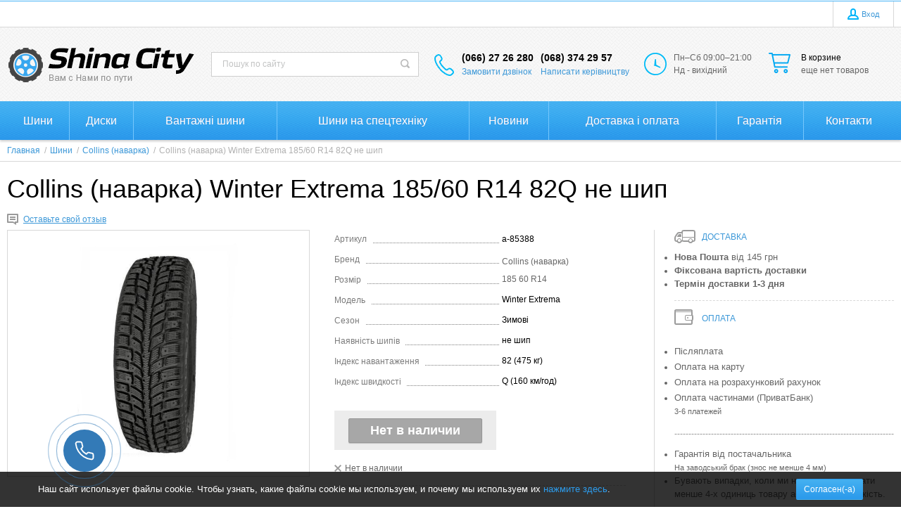

--- FILE ---
content_type: text/html; charset=UTF-8
request_url: https://shinacity.com/shop/product/185-60-r14-82q-collins-winter-extrema-p-sh
body_size: 17417
content:

<!DOCTYPE html>
<html lang="ru">
    <head>
        <meta charset="utf-8" />
        <title>Collins (наварка) Winter Extrema 185/  купить шину в Украине - цена 712 грн. / ShinaCity</title>
        <meta name="description" content="Выгодно купить шины Collins (наварка)  Winter Extrema 185/  с доставкой по всей Украине по цене 712 грн - Можно у нас на сайте ShinaCity.com или по ☎ (050) 496-77-17, (067) 620-57-33 / ShinaCity" />
        <meta name="keywords" content="" />
        <meta name="generator" content="ImageCMS" />
        <meta name = "format-detection" content = "telephone=no" />
        <meta name="viewport" content="width=device-width, initial-scale=1, minimum-scale=1, maximum-scale=1, user-scalable=0" />
        <link rel="stylesheet" type="text/css" href="https://shinacity.com/templates/fullMarket/css/style.css?ver=2" media="all" />
        <link rel="stylesheet" type="text/css" href="https://shinacity.com/templates/fullMarket/css/color_scheme_1/colorscheme.css?ver=2" media="all" />
        <!-- <link rel="stylesheet" type="text/css" href="https://shinacity.com/templates/fullMarket/css/color_scheme_1/color.css" media="all" /> -->
        <link rel="stylesheet" type="text/css" href="https://shinacity.com/templates/fullMarket/css/adaptive.css?ver=2" media="all" />
        <link rel="stylesheet" type="text/css" href="https://shinacity.com/templates/fullMarket/js/fancybox/jquery.fancybox-1.3.4.css?ver=2" media="all" />

        
                            
                <script>
            var locale = "";
        </script>
        <script src="https://shinacity.com/templates/fullMarket/js/jquery-1.8.3.min.js"></script>
        <!-- php vars to js -->
                        <script>
                    var curr = 'грн',
            cartItemsProductsId = null,
            nextCs = '',
            nextCsCond = nextCs == '' ? false : true,
            pricePrecision = parseInt('0'),
            checkProdStock = "1", //use in plugin plus minus
            inServerCompare = parseInt("0"),
            inServerWishList = parseInt("0"),
            countViewProd = parseInt("0"),
            theme = "https://shinacity.com/templates/fullMarket/",
            siteUrl = "https://shinacity.com/",
            colorScheme = "css/color_scheme_1",
            isLogin = "0" === '1' ? true : false,
            typePage = "product",
            typeMenu = "col";
        text = {
            search: function(text) {
                return 'Введите более' + ' ' + text + ' символов';
                        },
                        error: {
                            notLogin: 'В список желаний могут добавлять только авторизированные пользователи',
                                        fewsize: function(text) {
                                            return 'Выберите размер меньше или равно' + ' ' + text + ' пикселей';
                                                        },
                                                        enterName: 'Введите название'
                                                                }
                                                            }
    
        text.inCart = 'В корзине';
        text.pc = 'шт.';
        text.quant = 'Кол-во:';
        text.sum = 'Сумма:';
        text.toCart = 'Купить';
        text.pcs = 'Количество:';
        text.kits = 'Комплектов:';
        text.captchaText = 'Код протекции';
        text.plurProd = ['товар', 'товара', 'товаров'];
        text.plurKits = ['набор', 'набора', 'наборов'];
        text.plurComments = ['отзыв', 'отзыва', 'отзывов'];
</script>
        <script src="https://shinacity.com/templates/fullMarket/js/settings.js"></script>
        <!--[if lte IE 9]><script type="text/javascript" src="http://html5shiv.googlecode.com/svn/trunk/html5.js"></script><![endif]-->
        <!--[if lte IE 8]><link rel="stylesheet" type="text/css" href="https://shinacity.com/templates/fullMarket/css/lte_ie_8.css" /><![endif]-->
        <!--[if IE 7]>
            <link rel="stylesheet" type="text/css" href="https://shinacity.com/templates/fullMarket/css/ie_7.css" />
            <script src="https://shinacity.com/templates/fullMarket/js/localStorageJSON.js"></script>
            <![endif]-->

        <link rel="icon" href="/uploads/images/ShinaFav.png" type="image/x-icon" />
        <link rel="shortcut icon" href="/uploads/images/ShinaFav.png" type="image/x-icon" />
<!-- Google Tag Manager -->
<script>
setTimeout(function(){(function(w,d,s,l,i){w[l]=w[l]||[];w[l].push({'gtm.start':
                new Date().getTime(),event:'gtm.js'});var f=d.getElementsByTagName(s)[0],
                j=d.createElement(s),dl=l!='dataLayer'?'&l='+l:'';j.async=true;j.src=
                'https://www.googletagmanager.com/gtm.js?id='+i+dl;f.parentNode.insertBefore(j,f);
                })(window,document,'script','dataLayer','GTM-P5K42H');}, 5000);
</script>
<!-- End Google Tag Manager -->

<div class="phone-button" data-drop="#ordercall" data-tab="true" data-source="https://shinacity.com/shop/callback">
</div>
    <link data-arr="6" rel="stylesheet" type="text/css" href="https://shinacity.com/templates/fullMarket/star_rating/css/style.css" />
<style>.comments:after,.comments .func-button-comment:after{visibility:hidden;display:block;font-size:0;content:".";clear:both;height:0}.func-button-comment{font-size:0}.comments .main-form-comments .frame-form-field{margin-left:0}.comments .author-comment{font-size:12px;font-weight:bold}.comments .frame-list-comments>.sub-1{margin:0}.page-text .comments .frame-list-comments>.sub-1{max-height:none}.comments .frame-comment p{margin-bottom:0}.comments .frame-list-comments.sub-2{float:none;width:auto}#comment .comments .frame-list-comments.sub-2{margin-left:115px;padding-bottom:10px}.page-text .comments .frame-list-comments.sub-2{max-height:none !important;height:auto !important}.page-text .btn-all-comments{display:none !important}.comments .btn-all-comments{margin-left:0;margin-top:5px}.comments .btn>*,.comments input.btn{padding:0 !important}.comments .frame-list-comments .btn.active{box-shadow:none}.comments .icon_comment{background-image:none;width:0;height:0;margin-right:0 !important;overflow:hidden}.comments .frame-list-comments li{border-top:0;padding:0}.comments .frame-list-comments>.sub-1>li{margin-top:13px;margin-bottom:0;border-top:1px solid transparent;padding-top:21px}.comments .frame-list-comments>.sub-1>li:before{display:none}.comments .frame-list-comments>.sub-1>li:first-child{margin-top:0;border-top:0;padding-top:0}.comments .frame-list-comments.sub-2+.s-all-comments{margin-left:33px}.comments .frame-list-comments.sub-2>li{margin-top:20px;position:relative}.comments .frame-list-comments.sub-2>li:first-child{margin-top:20px}.comments .frame-list-comments.sub-2>li:before{content:"";border-width:9px;border-style:solid;top:-9px;left:20px;position:absolute;border-color:transparent}.comments .global-frame-comment-sub2{padding:15px 20px 15px}.comments .funcs-buttons-comment+.frame-list-comments{padding-top:1px}.comments .like>button span span,.comments .dis-like>button span span{font-weight:normal}.comments .like,.comments .dis-like{height:12px;line-height:12px}.comments .author-data-comment-sub1{float:left;width:130px}.comments .s-all-comments{margin-top:7px}.comments .date-comment{display:block;padding-top:1px}.author-data-comment-sub2 .date-comment{display:inline-block}.comments .frame-drop-comment{padding-bottom:0;display:none;width:auto}.frame-comment-sub1,.frame-list-comments.sub-2,.comments .frame-list-comments .frame-drop-comment{margin:0 220px 0 150px}.comments .frame-list-comments .frame-drop-comment{position:relative;padding:10px 50px;border:1px solid transparent;margin-top:20px}.comments .frame-list-comments{padding:10px 0 20px}.comments .title-comment{margin-bottom:6px;font-size:21px}.comments label{display:block}.comments label,.comments .frame-label{margin-bottom:16px;display:block}.comments label .title,.comments .frame-label .title{display:block;margin-bottom:5px}.comments .main-form-comments .title{float:none;width:auto}.comments .frame-form-field{position:relative;display:block}.comments textarea{height:110px;padding-top:11px}.comments .btn{display:inline-block;cursor:pointer;text-decoration:none;position:relative}.comments .btn>*,.comments input.btn{padding:5px 15px 5px}.comments .btn.active{cursor:default}.comments .like{border-right:1px solid transparent;padding-right:7px;margin-right:7px}.like .d_l_1,.dis-like .d_l_1{border-bottom:0}.comments .mark-pr{margin-bottom:4px}.comments .mark-pr .title{font-weight:bold}.comments .mark-pr>.star-small{position:relative;top:2px}.author-data-comment-sub2{margin-bottom:5px}.comments .frame-mark{float:right;width:200px}.comments .comments-main-form{padding:15px 180px 30px 150px;border:1px solid transparent;border-top:0;position:relative}.comments .comments-main-form.noComments{float:none}.comments .comments-main-form .star{vertical-align:middle;top:-2px;margin-right:0}.comments .comments-main-form .star-big{margin-top:0}.forComments{position:relative}#comment .preloader{top:15px}.comments select,.comments input[type="text"],.comments input[type="password"]{height:42px}.comments .btn-blue button,.comments .btn-blue input{padding:0 50px;height:36px}.comments-open-main-form{width:100%;height:35px;text-align:center;border:1px solid transparent}.comments-open-main-form .text-el{font-size:13px;font-weight:bold}.comments-main-form .icon_close_form,.frame-drop-comment .icon_close_form{position:absolute;top:15px;right:20px;cursor:pointer}.comments form .f_l+.o_h{padding-left:20px}.title-default .title .small-text{text-transform:none;font-weight:normal;padding-left:10px}</style></head>

    <body class="isChrome not-js product">
        <script>
            if ('ontouchstart' in document.documentElement)
                document.body.className += ' isTouch';
            else
                document.body.className += ' notTouch';
        </script>
        <script>
    var langs = new Object();
        function lang(value) {
            return  langs[value];
        }
    
</script>        <script> 
 </script>        <div class="main-body">
            <div class="fon-header">
                <header>
                    <div class="top-header">
    <div class="container">
        <nav class="left-header">
                            <div class="frame-time-work">
                    <div>
                                            </div>
                </div>
                    </nav>
        <ul class="items items-user-toolbar-top">
            <!--Start. Top menu and authentication data block-->
            <li class="btn-personal-area">
    <button type="button" id="loginButton" data-drop=".drop-enter" data-source="https://shinacity.com/auth">
        <span class="icon_profile"></span>
        <span class="text-el">Вход</span>
    </button>
</li>
<!--Else show link for personal cabinet -->
            <!--End. Top menu and authentication data block-->
             <!--Start. langs_switcher-->
                         <!--End. langs_switcher-->
        </ul>
    </div>
</div>
<div class="content-header">
    <div class="container">
        <div class="left-content-header t-a_j">
            <!--        Logo-->
            <div class="logo-out">
                                                    <a href="https://shinacity.com/" class="logo">
                        <img src="/uploads/images/ShinaLogo11.png" alt="Интернет магазин Шины и Дисков ShinaCity.com"/>
                    </a>
                            </div>
            <!--                Start. contacts block-->
            <div class="top-search">
                <button class="small-search-btn">
                    <span class="icon_small_search"></span>
                </button>
                <form name="search" method="get" action="https://shinacity.com/shop/search" class="search-form">
                    <input type="text" class="input-search" id="inputString" name="text" autocomplete="off" value="" placeholder="Пошук по сайту"/>
                    <span class="btn-search">
                        <button type="submit"><span class="icon_search"></span></button>
                    </span>
                    <div class="icon_times_drop"></div>
                    <div id="suggestions" class="drop drop-search"></div>
                </form>
            </div>
            <div class="phones-header">
                <div class="frame-ico">
                    <span class="icon_phone_header"></span>
                </div>
                <div>
                                            <div class="f-s_0">
                            <span class="phone">
                                                                    <span class="binct-phone-number-3">(066) 27 26 280</span>
                                                                                                    <span class="binct-phone-number-2">(068) 374 29 57
</span>
                                                                
                            </span>
                        </div>
                                        <div class="btn-order-call">
                        <button data-drop="#ordercall" data-tab="true" data-source="https://shinacity.com/shop/callback">
                            <span class="icon_order_call"></span>
                            <span class="text-el">Замовити дзвінок</span>
                        </button>
                    </div>
                    <div class="btn-order-call tw-hide" style="margin-left: 10px;">
                        <button data-drop=".drop-capitan">
                            <span class="text-el">Написати керівництву</span>
                        </button>
                    </div>
                </div>
            </div>
                            <div class="frame-time-work">
                    <div class="frame-ico">
                        <span class="icon_work"></span>
                    </div>
                    <div>
                        <p><span class="s-t">Пн&ndash;Сб 09:00&ndash;21:00<br />Нд&nbsp;- вихідний<br /></span></p>                    </div>
                </div>
                        <!-- End. Contacts block-->
            <!-- Start. Include cart data template-->
            <div id="tinyBask" class="frame-cleaner">
                
<div class="btn-bask">
    <button>
        <span class="frame-icon">
            <span class="helper"></span>
            <span class="icon_cleaner"></span>
        </span>
        <span class="text-cleaner">
            <span class="helper"></span>
            <span class="d_i-b">
                <span class="title text-el">В корзине</span>
                <span class="d_b">
                    <span class="text-el">еще нет товаров</span>
                </span>
                <span class="text-el small mq-w-768 mq-inline mq-min">0</span>
            </span>
        </span>
    </button>
</div>
            </div>
            <!-- End. Include cart data template-->
            </div>
    </div>
</div>
                </header>
                <div class="frame-menu-main horizontal-menu">
                    <!--    menu-row-category || menu-col-category-->
<div class="container">
    <div class="menu-main not-js menu-col-category">
        <nav>
            <table>
                <tbody>
                    <tr>
                        <td class="mq-w-480 mq-min mq-table-cell">
                            <div class="frame-item-menu-out frameItemMenu">
                                <div class="frame-title is-sub">
                                    <span class="title title-united"><span class="helper"></span><span class="text-el p_r">Каталог<span class="icon-is-sub"></span></span></span>
                                </div>
                                <div class="frame-drop-menu" id="unitedCatalog">
                                </div>
                            </div>
                        </td>
                        <td data-mq-max="768" data-mq-min="0" data-mq-target="#unitedCatalog" class="mq-w-480 mq-max mq-table-cell">
                            <table>
                                <tbody>
                                    <tr>
                                        <td>
    <div class="frame-item-menu frameItemMenu active">
        <div class="frame-title"><a href="https://shinacity.com/shiny" class="title active"><span class="helper"></span><span class="text-el">Шини</span></a></div>    </div>
</td><td>
    <div class="frame-item-menu frameItemMenu">
        <div class="frame-title"><a href="https://shinacity.com/diski" title="Диски " class="title"><span class="helper"></span><span class="text-el">Диски </span></a></div>    </div>
</td><td>
    <div class="frame-item-menu frameItemMenu">
        <div class="frame-title"><a href="https://shinacity.com/shop/category/gruzovye-shiny" title="Вантажні шини" class="title"><span class="helper"></span><span class="text-el">Вантажні шини</span></a></div>    </div>
</td><td>
    <div class="frame-item-menu frameItemMenu">
        <div class="frame-title"><a href="https://shinacity.com/shop/category/selhoz-shiny" title="Шини на спецтехніку" class="title"><span class="helper"></span><span class="text-el">Шини на спецтехніку</span></a></div>    </div>
</td>                                        
<td>
    <div class="frame-item-menu frameItemMenu">
        <div class="frame-title"><a href="https://shinacity.com/novosti" title="Новини" class="title"><span class="helper"></span><span class="text-el">Новини</span></a></div>    </div>
</td>

<td>
    <div class="frame-item-menu frameItemMenu">
        <div class="frame-title"><a href="https://shinacity.com/dostavka-i-oplata" title="Доставка і оплата" class="title"><span class="helper"></span><span class="text-el">Доставка і оплата</span></a></div>    </div>
</td>

<td>
    <div class="frame-item-menu frameItemMenu">
        <div class="frame-title"><a href="https://shinacity.com/pomoshch" title="Гарантія" class="title"><span class="helper"></span><span class="text-el">Гарантія</span></a></div>    </div>
</td>

<td>
    <div class="frame-item-menu frameItemMenu">
        <div class="frame-title"><a href="https://shinacity.com/kontakt" title="Контакти" class="title"><span class="helper"></span><span class="text-el">Контакти</span></a></div>    </div>
</td>

                                    </tr>
                                </tbody>
                            </table>
                        </td>
                    </tr>
                </tbody>
            </table>
        </nav>
    </div>
</div>
<script>
function beforeShowSearch(el, drop) {
    el.closest('td').prevAll().hide();
    el.css('position', 'static');
    drop.removeAttr('style');
}
function afterHideSearch(el, drop) {
    el.closest('td').find('form').hide();
    el.closest('td').prevAll().show().css('display', '');
    el.css('position', '');
}
function closedSearch(el, drop){
    drop.removeAttr('style');
}
</script>
                </div>
                
            </div>
            <div class="content">
                
<div class="frame-crumbs">
    <!-- Making bread crumbs -->
    <div class="crumbs" xmlns:v="http://rdf.data-vocabulary.org/#">
    <div class="container">
        <ul class="items items-crumbs">
            <li class="btn-crumb" typeof="v:Breadcrumb">
                <a href="https://shinacity.com/" rel="v:url" property="v:title">
                    <span class="text-el" itemprop="title">Главная</span>
                    <span class="divider">/</span>
                </a>
            </li>
                             <li class="btn-crumb" typeof="v:Breadcrumb">
                                            <a href="https://shinacity.com/shiny" rel="v:url" property="v:title">
                            <span class="text-el" itemprop="title">Шини</span>
                            <span class="divider">/</span>
                        </a>
                                    </li>
                             <li class="btn-crumb" typeof="v:Breadcrumb">
                                            <a href="https://shinacity.com/shiny/brand-collins" rel="v:url" property="v:title">
                            <span class="text-el" itemprop="title">Collins (наварка)</span>
                            <span class="divider">/</span>
                        </a>
                                    </li>
                             <li class="btn-crumb" typeof="v:Breadcrumb">
                                            <button disabled="disabled" href="https://shinacity.com/" rel="v:url nofollow" property="v:title">
                            <span class="text-el" itemprop="v:title">Collins (наварка) Winter Extrema 185/60 R14 82Q  не шип</span>
                        </button>
                                    </li>
                    </ul>
    </div>
</div></div>
<div itemscope itemtype="http://schema.org/Product">
<div class="frame-inside page-product">
    <div class="container">
    <div class="f-s_0 title-product">
        <!-- Start. Name product -->
            <div class="frame-title">
                <h1 class="title" itemprop="name">Collins (наварка) Winter Extrema 185/60 R14 82Q  не шип</h1>
            </div>
        <!-- End. Name product -->
    </div>
    <div class="frame-raiting-article">

                                <div class="frame-raiting">
                                                                                                                                                <button class="count-response scroll-to-comments">
                                        <span class="icon_no_comment"></span><span class="d_l">Оставьте свой отзыв</span>
                                    </button>

                                                                                                        </div>

                                <!-- End. Star rating-->
                                <!-- Start. article & variant name & brand name -->
                                                                 <!-- End. article & variant name & brand name -->
                            </div>
                        <div class="clearfix item-product  not-avail">
            <div class="right-product">
                <!--Start. Payments method form -->
                <div class="" data-mq-max="1280" data-mq-min="0" data-mq-target="#deliveryTabs">
                    <div class="frame-delivery-payment">
<dl>
<dt class="title f-s_0"><span class="icon_delivery">&nbsp;</span><span class="text-el">Доставка</span></dt>
</dl>
<ul style="list-style-type: disc;">
<li><span style="font-size: 10pt;"><strong>Нова Пошта</strong>&nbsp;від</span><span style="font-size: 10pt;">&nbsp;145&nbsp;грн</span></li>
<li><span style="font-size: 10pt;"><strong>Фіксована&nbsp;вартість доставки</strong></span></li>
<li><span style="font-size: 10pt;"><strong>Термін доставки 1-3 дня</strong></span></li>
</ul>
<dl>
<dd class="frame-list-delivery">
<ul></ul>
</dd>
<dt class="title f-s_0"><span class="icon_payment">&nbsp;</span><span class="text-el">Оплата</span></dt>
<dd class="frame-list-payment"><br />
<ul style="list-style-type: disc;">
<li><span style="font-size: 10pt;">Післяплата<br /></span></li>
<li><span style="font-size: 10pt;">Оплата на карту</span></li>
<li><span style="font-size: 10pt;">Оплата на&nbsp;розрахунковий рахунок<br /></span></li>
<li><span style="font-size: 10pt;">Оплата&nbsp;частинами (ПриватБанк)<br /><span style="font-size: 8pt;">3-6 платежей</span></span></li>
</ul>
</dd>
</dl>
<p><span style="color: #999999;">------------------------------------------------------------------------------</span></p>
<ul style="list-style-type: disc;">
<li><span style="font-size: 10pt;">Гарантія&nbsp;від постачальника</span><span style="font-size: 10pt;"><br /><span style="font-size: 8pt;">На заводський брак (знос не менше 4 мм)</span><br /></span></li>
<li><span style="font-size: 10pt;">Бувають випадки, коли ми не можемо продати менше 4-х одиниць товару або непарну кількість</span><span style="font-size: 10pt;">.</span></li>
</ul>
</div>                </div>
                <!--End. Payments method form -->
                <!-- Start. Banner-->
                                <!-- End. Banner-->
                <!-- Start. Similar Products-->
                <div class="items-products count-items5" id="similar">
    <div class="title-proposition-v">
        <div class="frame-title">
            <div class="title">Похожие товары</div>
        </div>
    </div>
    <div class="similar-products items-catalog" data-mq-max="1280" data-mq-min="0" data-mq-target="#similarBott">
        

                
    
                <div class="catalog-item equal-cells globalFrameProduct to-cart" data-pos="top">
        <!-- Start. Photo & Name product -->
        <a href="https://shinacity.com/shop/product/kristall_montero_38" class="frame-photo-title" title="Fulda Kristall Montero 3 185/60 R14 82T  не шип">
            <span class="photo-block">
                <span class="helper"></span>
                                                    <img src="/uploads/shop/products/medium/fulda_kristall_montero_3.961.orig.6961.jpg"
                         alt="Fulda Kristall Montero 3 185/60 R14 82T  не шип"
                         class="vImg"/>
                                                                            </span>
            <div class="frame-star f-s_0">
                            </div>
            <span class="title">Fulda Kristall Montero 3 185/60 R14 82T  не шип</span>
        </a>
        <!-- End. Photo & Name product -->
        <div class="description">
            <!-- Start. article & variant name & brand name -->
                        <!-- End. article & variant name & brand name -->
            <!-- Start. Prices-->
            <div class="frame-prices f-s_0">
                                                                <!-- Start. Product price-->
                                    <span class="current-prices f-s_0">
                        <span class="price-new">
                            <span>
                                 <span class="price priceVariant">2 703</span>  <span class="curr">грн</span> 
                            </span>
                        </span>
                                            </span>
                                <!-- End. Product price-->
            </div>
            <!-- End. Prices-->

                
                <div class=" btn-buy btn-disabled "  style="display: none" >
                    <a class="btnBuy infoBut">
                        <span class="text-el">Нет в наличии</span>
                    </a>
                </div>

            

            <!-- End. Collect information about Variants, for future processing -->
                    </div>
        <!-- Start. Remove buttons if compare-->
                <!-- End. Remove buttons if compare-->

        <!-- Start. For wishlist page-->
                <!-- End. For wishlist page-->
            </div>

                
    
                <div class="catalog-item equal-cells globalFrameProduct to-cart" data-pos="top">
        <!-- Start. Photo & Name product -->
        <a href="https://shinacity.com/shop/product/winter_1_tg10" class="frame-photo-title" title="Tigar Winter 1 185/60 R14 82T  не шип">
            <span class="photo-block">
                <span class="helper"></span>
                                                    <img src="/uploads/shop/products/medium/tigar_winter_1_tg.1110.orig.9109.jpg"
                         alt="Tigar Winter 1 185/60 R14 82T  не шип"
                         class="vImg"/>
                                                                            </span>
            <div class="frame-star f-s_0">
                            </div>
            <span class="title">Tigar Winter 1 185/60 R14 82T  не шип</span>
        </a>
        <!-- End. Photo & Name product -->
        <div class="description">
            <!-- Start. article & variant name & brand name -->
                        <!-- End. article & variant name & brand name -->
            <!-- Start. Prices-->
            <div class="frame-prices f-s_0">
                                                                <!-- Start. Product price-->
                                    <span class="current-prices f-s_0">
                        <span class="price-new">
                            <span>
                                 <span class="price priceVariant">2 279</span>  <span class="curr">грн</span> 
                            </span>
                        </span>
                                            </span>
                                <!-- End. Product price-->
            </div>
            <!-- End. Prices-->

                
                <div class=" btn-buy btn-disabled "  style="display: none" >
                    <a class="btnBuy infoBut">
                        <span class="text-el">Нет в наличии</span>
                    </a>
                </div>

            

            <!-- End. Collect information about Variants, for future processing -->
                    </div>
        <!-- Start. Remove buttons if compare-->
                <!-- End. Remove buttons if compare-->

        <!-- Start. For wishlist page-->
                <!-- End. For wishlist page-->
            </div>

                
    
                <div class="catalog-item equal-cells globalFrameProduct to-cart" data-pos="top">
        <!-- Start. Photo & Name product -->
        <a href="https://shinacity.com/shop/product/eskimo_s3_plus1" class="frame-photo-title" title="Sava Eskimo S3+ 185/60 R14 82T  не шип">
            <span class="photo-block">
                <span class="helper"></span>
                                                    <img src="/uploads/shop/products/medium/sava_eskimo_s3_plus.1337.orig.1969.jpg"
                         alt="Sava Eskimo S3+ 185/60 R14 82T  не шип"
                         class="vImg"/>
                                                                            </span>
            <div class="frame-star f-s_0">
                            </div>
            <span class="title">Sava Eskimo S3+ 185/60 R14 82T  не шип</span>
        </a>
        <!-- End. Photo & Name product -->
        <div class="description">
            <!-- Start. article & variant name & brand name -->
                        <!-- End. article & variant name & brand name -->
            <!-- Start. Prices-->
            <div class="frame-prices f-s_0">
                                                                <!-- Start. Product price-->
                                    <span class="current-prices f-s_0">
                        <span class="price-new">
                            <span>
                                 <span class="price priceVariant">2 433</span>  <span class="curr">грн</span> 
                            </span>
                        </span>
                                            </span>
                                <!-- End. Product price-->
            </div>
            <!-- End. Prices-->

                
                <div class=" btn-buy btn-disabled "  style="display: none" >
                    <a class="btnBuy infoBut">
                        <span class="text-el">Нет в наличии</span>
                    </a>
                </div>

            

            <!-- End. Collect information about Variants, for future processing -->
                    </div>
        <!-- Start. Remove buttons if compare-->
                <!-- End. Remove buttons if compare-->

        <!-- Start. For wishlist page-->
                <!-- End. For wishlist page-->
            </div>

                
    
                <div class="catalog-item equal-cells globalFrameProduct to-cart" data-pos="top">
        <!-- Start. Photo & Name product -->
        <a href="https://shinacity.com/shop/product/urban_speed10" class="frame-photo-title" title="Gislaved Urban Speed 185/60 R14 82H">
            <span class="photo-block">
                <span class="helper"></span>
                                                    <img src="/uploads/shop/products/medium/gislaved_urban_speed.1958.orig.6066.jpg"
                         alt="Gislaved Urban Speed 185/60 R14 82H"
                         class="vImg"/>
                                                                            </span>
            <div class="frame-star f-s_0">
                                        <div class="star">
        <div data-id="star_rating_79178" class="productRate star-small">
            <div style="width: 100%"></div>
        </div>
    </div>
                    <span class="count-response">
                        1                        отзыв                    </span>
                            </div>
            <span class="title">Gislaved Urban Speed 185/60 R14 82H</span>
        </a>
        <!-- End. Photo & Name product -->
        <div class="description">
            <!-- Start. article & variant name & brand name -->
                        <!-- End. article & variant name & brand name -->
            <!-- Start. Prices-->
            <div class="frame-prices f-s_0">
                                                                <!-- Start. Product price-->
                                    <span class="current-prices f-s_0">
                        <span class="price-new">
                            <span>
                                 <span class="price priceVariant">1 838</span>  <span class="curr">грн</span> 
                            </span>
                        </span>
                                            </span>
                                <!-- End. Product price-->
            </div>
            <!-- End. Prices-->

                
                <div class=" btn-buy btn-disabled "  style="display: none" >
                    <a class="btnBuy infoBut">
                        <span class="text-el">Нет в наличии</span>
                    </a>
                </div>

            

            <!-- End. Collect information about Variants, for future processing -->
                    </div>
        <!-- Start. Remove buttons if compare-->
                <!-- End. Remove buttons if compare-->

        <!-- Start. For wishlist page-->
                <!-- End. For wishlist page-->
            </div>

                
    
                <div class="catalog-item equal-cells globalFrameProduct to-cart" data-pos="top">
        <!-- Start. Photo & Name product -->
        <a href="https://shinacity.com/shop/product/solazo10" class="frame-photo-title" title="Premiorri Solazo 185/60 R14 82H  ">
            <span class="photo-block">
                <span class="helper"></span>
                                                    <img src="/uploads/shop/products/medium/premiorri_solazo.2444.orig.7951.jpg"
                         alt="Premiorri Solazo 185/60 R14 82H  "
                         class="vImg"/>
                                                                            </span>
            <div class="frame-star f-s_0">
                            </div>
            <span class="title">Premiorri Solazo 185/60 R14 82H  </span>
        </a>
        <!-- End. Photo & Name product -->
        <div class="description">
            <!-- Start. article & variant name & brand name -->
                        <!-- End. article & variant name & brand name -->
            <!-- Start. Prices-->
            <div class="frame-prices f-s_0">
                                                                <!-- Start. Product price-->
                                    <span class="current-prices f-s_0">
                        <span class="price-new">
                            <span>
                                 <span class="price priceVariant">1 548</span>  <span class="curr">грн</span> 
                            </span>
                        </span>
                                            </span>
                                <!-- End. Product price-->
            </div>
            <!-- End. Prices-->

                
                <div class=" btn-buy btn-disabled "  style="display: none" >
                    <a class="btnBuy infoBut">
                        <span class="text-el">Нет в наличии</span>
                    </a>
                </div>

            

            <!-- End. Collect information about Variants, for future processing -->
                    </div>
        <!-- Start. Remove buttons if compare-->
                <!-- End. Remove buttons if compare-->

        <!-- Start. For wishlist page-->
                <!-- End. For wishlist page-->
            </div>
    </div>
</div>
                <!-- End. Similar Products-->
                            </div>
            <div class="left-product leftProduct">
                <div class="o_h">
                    <div class="left-product-left ">
                        <div class="inside">
                                                        <!-- Start. Photo block-->
                            <a rel="position: 'xBlock'" onclick="return false;" href="/uploads/shop/products/large/d82a9c1509d15bd44de850bf813320cc.jpg" class="frame-photo-title photoProduct cloud-zoom" id="photoProduct" title="Collins (наварка) Winter Extrema 185/60 R14 82Q  не шип">
                                <span class="photo-block">
                                    <span class="helper"></span>
                                    <img src="/uploads/shop/products/large/d82a9c1509d15bd44de850bf813320cc.jpg" alt="Collins (наварка) Winter Extrema 185/60 R14 82Q  не шип - 85388" title="Collins (наварка) Winter Extrema 185/60 R14 82Q  не шип - 85388" class="vImgPr"  itemprop="image"/>
                                                                                                                                            </span>
                            </a>
                            <div class="horizontal-carousel photo-main-carousel">

                            </div>
                            <!-- End. Photo block-->
                        </div>

                    </div>
                    <div class="left-product-right">
                        <div class="globalFrameProduct">                            
                            <!-- Start. frame for cloudzoom -->
                            <div id="xBlock"></div>
                            <!-- End. frame for cloudzoom -->
                            <!-- Begin frame properties -->                        
                                                                                            <div class="characteristic">
                                    <table>
                                        <tbody>
                                                                                    <tr>
                                                <th><span class="text-el">
                                                  Артикул  
                                                </span></th>
                                                <td><span class="text-el">
                                                    a-85388                                                </span></td>
                                            </tr>
                                                                                                                            <tr>
                                                <th><span class="text-el">
                                                  Бренд  
                                                </span></th>
                                                <td><span class="text-el" itemprop="brand" itemtype="https://schema.org/Brand" itemscope>
                                                                                                                                                                        <span class="text-el" itemprop="name"><a href="/shiny/brand-collins">Collins (наварка)</a></span>
                                                                                                                                                            </span></td>
                                            </tr>
                                        

                                                                                    <tr>
                                                <th><span class="text-el">
                                                  Розмір
                                                </span></th>
                                                <td><span class="text-el">
                                                    <a href="/shiny/h-185/w-60/d-r14">185 60 R14 </a>
                                                </span>
                                                </td>
                                            </tr>
                                        




                                            
                                                                                                                                            <tr>
                                                    <th><span class="text-el">Модель </span></th>
                                                                                                                    <td>
                                                                <span class="text-el">Winter Extrema                                                                     	                                                                    	                                                                                                                                </span>
                                                            </td>
                                                        
                                                </tr>
                                                                                                                                                                                                                                                                                        <tr>
                                                    <th><span class="text-el">Сезон</span></th>
                                                                                                                    <td>
                                                                <span class="text-el">Зимові                                                                    	                                                                    	                                                                                                                                </span>
                                                            </td>
                                                        
                                                </tr>
                                                                                                                                                                                            <tr>
                                                    <th><span class="text-el">Наявність шипів </span></th>
                                                                                                                    <td>
                                                                <span class="text-el">не шип                                                                     	                                                                    	                                                                                                                                </span>
                                                            </td>
                                                        
                                                </tr>
                                                                                                                                                                                            <tr>
                                                    <th><span class="text-el">Індекс навантаження </span></th>
                                                                                                                    <td>
                                                                <span class="text-el">82                                                                     	                                                                    (475 кг)	                                                                                                                                </span>
                                                            </td>
                                                        
                                                </tr>
                                                                                                                                                                                            <tr>
                                                    <th><span class="text-el">Індекс швидкості </span></th>
                                                                                                                    <td>
                                                                <span class="text-el">Q                                                                     	                                                                    (160 км/год)	                                                                                                                                </span>
                                                            </td>
                                                        
                                                </tr>
                                                                                                                                    </tbody>
                                    </table>
                                </div>                              
                                                            <!-- End frame properties -->
                            <div class="f-s_0 buy-block">
                                <!-- Start. Check variant-->
                                
                                <!-- End. Check variant-->
                                <div class="frame-prices-buy-wish-compare">
                                    <div class="frame-for-photo-popup">
                                        <div class="frame-prices-buy f-s_0">


                                               <!-- Start. Prices-->
                                                <div class="frame-prices f-s_0 "  style="display: none" >
                                                    <!-- Start. Check for discount-->
                                                                                                                                                            <!-- End. Check for discount-->
                                                    <!-- Start. Check old price-->
                                                                                                        <!-- End. Check old price-->
                                                    <!-- Start. Product price-->
                                                                                                            <span class="current-prices f-s_0" itemscope itemtype="http://schema.org/Offer">
                                                            <span class="price-new">
                                                                <span>
                                                                     <span class="price priceVariant">712</span>  <span class="curr">грн</span>                                                                     <meta itemprop="price" content="712" />
                                                                    <meta itemprop="priceCurrency" content="UAH" />
                                                                </span>
                                                            </span>
                                                                                                                    </span>
                                                                                                        <!-- End. Product price-->
                                                </div>

                                                <!-- End. Prices-->
                                                <div class="funcs-buttons"  style="display: none;" >
                                                    <!-- Start. Collect information about Variants, for future processing -->
                                                                                                                                                                                                                            
                                                            <div class="d_i-b v-a_m">
                                                                <div class="js-variant-85388 js-variant" >
                                                                    <div class="btn-not-avail">
                                                                        <button
                                                                            type="button"
                                                                            class="infoBut"
                                                                            data-drop=".drop-report"
                                                                            data-source="/shop/ajax/getNotifyingRequest"

                                                                            data-id="85388"
                                                                            data-product-id="85388"
                                                                            data-name="Collins (наварка) Winter Extrema 185/60 R14 82Q  не шип"
                                                                            data-vname=""
                                                                            data-number="a-85388"
                                                                            data-price=" 712 "
                                                                            data-add-price=""
                                                                            data-orig-price=""
                                                                            data-templateprice =" 712  грн "
                                                                            data-templatepriceadd =""
                                                                            data-templatepricedisc =""
                                                                            data-large-image="
                                                                                                                                                            /uploads/shop/products/large/d82a9c1509d15bd44de850bf813320cc.jpg                                                                            "
                                                                            data-main-image="
                                                                                                                                                            /uploads/shop/products/main/d82a9c1509d15bd44de850bf813320cc.jpg                                                                            "
                                                                            data-img="
                                                                                                                                                            /uploads/shop/products/small/d82a9c1509d15bd44de850bf813320cc.jpg                                                                            "
                                                                            data-maxcount="0"
                                                                            data-url="https://shinacity.com/shop/product/185-60-r14-82q-collins-winter-extrema-p-sh"
                                                                            >
                                                                            <span class="icon-but"></span>
                                                                            <span class="text-el">Сообщить о появлении</span>
                                                                        </button>
                                                                    </div>
                                                                </div>
                                                            </div>
                                                                                                                                                            </div>
                                                <!-- End. Collect information about Variants, for future processing -->


                                                  <div class="btn-buy-p btn-buy btn-disabled " >
                                                      <a class="btnBuy infoBut">
                                                          <span class="text-el">Нет в наличии</span>
                                                      </a>
                                                  </div>

                                        </div>
                                    </div>
                                    <!-- Start. Wish List & Compare List buttons -->
                                                                                                                        <div class="label-is-aviable label-no-aviable f-s_0 js-variant-85388 js-variant" >
                                                <span class="icon-no-aviable"></span>
                                                <span class="text-el">Нет в наличии</span>
                                            </div>
                                                                                                                <!-- End. Wish List & Compare List buttons -->
                                </div>
                            </div>                          
                            <!--Start .Share-->
                            <!-- End. Share -->
                        </div>

                    </div>
                </div>

                                


                <div class="tabs-product-out f-s_0">

                    <!-- Commented block with tabs -->
                                        <!-- End. Commented block with tabs -->

                    <!-- Block without tabs -->
                                                                                    <div class="title-default">
                            <div class="frame-title">
                                <div class="title">Отзывы <span class="small-text">Пока нет отзывов о данном товаре — будьте первым!</span></div>
                            </div>
                        </div>
                                                <div class="frame-form-comment">
                            <div class="forComments p_r">
                                <div class="comments" id="comments">
        <button class="comments-open-main-form" data-slide=".comments-main-form">
        <span class="icon_no_comment"></span>
        <span class="text-el">Написать отзыв</span>
    </button>
    <div class="drop comments-main-form noComments active inherit" >
        <button class="icon_close_form"></button>
        <div class="frame-comments">
            <div class="title-comment">
                <div class="title">Написать отзыв</div>
            </div>
            <!-- Start of new comment fild -->
            <div class="form-comment main-form-comments">
                <div class="inside-padd">
                    <form method="post">
                        <div class="mainPlace"></div>
                        <div class="frame-form-field o_h">
                                                        <label class="small-full-width" style="width: 34%;float:left;margin-right: 4%;">
                                <span class="frame-form-field">
                                    <input type="text" name="comment_author" value="" placeholder="Ваше имя"/>
                                </span>
                            </label>
                            <label class="small-full-width" style="width: 34%;float:left;margin-right: 2%;">
                                <span class="frame-form-field">
                                    <input type="text" name="comment_email" id="comment_email" value="" placeholder="E-mail"/>
                                </span>
                            </label>
                                                        <!-- Start star reiting -->
                            <div class="f_l comments-stars" style="line-height: 42px;">
                                <span class="d_i-b v-a_m" style="margin-right: 10px;">Ваша оценка</span>
                                <div class="d_i-b v-a_m">
                                    <div class="star">
                                        <div class="productRate star-big clicktemprate">
                                            <div class="for_comment" style="width: 0%"></div>
                                            <input class="ratec" name="ratec" type="hidden" value=""/>
                                        </div>
                                    </div>
                                </div>
                            </div>
                            <!-- End star reiting -->
                        </div>
                        <label>
                            <span class="frame-form-field">
                                <textarea name="comment_text" class="comment_text" placeholder="Текст отзыва"></textarea>
                            </span>
                        </label>

                        
                        <div class="frame-label">
                            <div class="frame-form-field">
                                <div class="btn-form btn-blue">
                                    <input type="submit" value="Отправить" onclick="Comments.post(this,{'visibleMainForm': '1'}, '.mainPlace')"/>
                                </div>
                            </div>
                        </div>
                    </form>
                </div>
                <!-- End of new comment fild -->
            </div>
        </div>
    </div>
            
    <div class="frame-drop-comment" data-rel="whoCloneAddPaste">
        <button class="icon_close_form"></button>
        <div class="form-comment layout-highlight frame-comments">
            <div class="inside-padd">
                <form>
                                        <div class="frame-form-field o_h">
                        <label style="width: 48%;float:left;margin-right: 4%;">
                            <span class="frame-form-field">
                                <input type="text" name="comment_author" value=""  placeholder="Ваше имя"/>
                            </span>
                        </label>
                        <label style="width: 48%;float:left;">
                            <span class="frame-form-field">
                                <input type="text" name="comment_email" value=""  placeholder="E-mail"/>
                            </span>
                        </label>
                    </div>
                                        <label>
                        <span class="frame-form-field">
                            <textarea class="comment_text" name="comment_text" placeholder="Текст ответа"></textarea>
                        </span>
                    </label>
                    <!-- End star reiting -->
                                        <div class="frame-label">
                        <span class="frame-form-field">
                            <input type="hidden" id="parent" name="comment_parent" value="">
                            <span class="btn-form btn-blue">
                                <input type="submit" value="Отправить" onclick="Comments.post(this, {'visibleMainForm': '0'})"/>
                            </span>
                        </span>
                    </div>
                </form>
            </div>
        </div>
    </div>
</div>
<div class="d_n" id="useModeration">
    <div class="usemoderation">
        <div class="msg">
            <div class="success">
                Ваш комментарий будет опубликован после модерации администратором            </div>
        </div>
    </div>
</div>
<script>
var _useModeration = 0;
</script>                            </div>
                            <!--End. Comments block-->
                        </div>
                                        <!-- End. Block without tabs -->

                </div>







            </div>
        </div>
    </div>
</div>
</div>
<!-- Start. Photo Popup Frame-->
<div class="d_n">
    <a class="photo-gallery" rel="group1" href="/uploads/shop/products/large/d82a9c1509d15bd44de850bf813320cc.jpg"></a>
    </div>
<!-- End. Photo Popup Frame-->

<!-- Start. JS vars-->
<script type="text/javascript">
    var hrefCategoryProduct = "https://shinacity.com/shop/category/shiny";
</script>
    <script type="text/javascript">
        var productPhotoDrop = true;
        var productPhotoCZoom = isTouch ? undefined : true;
    </script>

<!-- End. JS vars-->

<script type="text/javascript">
    initDownloadScripts(['cusel-min-2.5', 'cloud-zoom.1.0.3.min', '_product'], 'initPhotoTrEv', 'initPhotoTrEv');

</script>
<div style="display: none;">
    <img src="/uploads/shop/products/large/d82a9c1509d15bd44de850bf813320cc.jpg" alt="Collins (наварка) Winter Extrema 185/60 R14 82Q  не шип" class="vImgPr"/>
    </div>

<!-- ecomm --><script>
    $( document ).load(function() { echo ga ('set','dimension1','85388');
        ga('set','dimension2','offerdetail');
        ga('set','dimension3','712');
    });
</script>
<!-- End. ecomm -->

<script>
    fbq('track', 'ViewContent');
</script>                <div class="container">
                                    </div>
            </div>
            <div class="h-footer" data-mq-prop="height" data-mq-prop-pool="height" data-mq-elem-pool="footer"></div>
        </div>
        <footer  data-mq-prop="margin-top" data-mq-prop-pref="-" data-mq-prop-pool="height" data-mq-elem-pool="footer">
        <div class="footer-footer">
        <div class="container">
            <div class="inside-padd t-a_j">            
                <div class="footer-menu-stat">
                    <div class="footer-title">О магазині</div>
                    <ul class="nav nav-vertical">
                        
<li><a href="https://shinacity.com/dostavka-i-oplata" target="_self" title="Доставка і оплата">Доставка і оплата</a></li>

<li><a href="https://shinacity.com/pomoshch" target="_self" title="Гарантія">Гарантія</a></li>

<li><a href="https://shinacity.com/kontakt" target="_self" title="Контакти">Контакти</a></li>

<li><a href="https://shinacity.com/novosti" target="_self" title="Новини">Новини</a></li>

<li><a href="https://shinacity.com/aktsii" target="_self" title="Акції">Акції</a></li>

<li><a href="https://shinacity.com/oferta" target="_self" title="Оферта">Оферта</a></li>

                    </ul>
                </div>

                <div class="footer-category-menu">
                    <div class="footer-title">Каталог товарів</div>
                    <ul class="nav nav-vertical">
                        <li>
    <a href="https://shinacity.com/shiny" title="Шини" class="title">Шини</a>
</li><li>
    <a href="https://shinacity.com/diski" title="Диски " class="title">Диски </a>
</li><li>
    <a href="https://shinacity.com/shop/category/gruzovye-shiny" title="Вантажні шини" class="title">Вантажні шини</a>
</li><li>
    <a href="https://shinacity.com/shop/category/selhoz-shiny" title="Шини на спецтехніку" class="title">Шини на спецтехніку</a>
</li>                    </ul>
                </div>

                <div class="footer-profile">
                    <div class="footer-title">Користувач</div>
                    <ul class="nav nav-vertical">
                                                <li>
                            <button type="button" data-trigger="#loginButton" title="Вход">Вхід</button>
                        </li>
                        <li>
                            <button onclick="location = 'https://shinacity.com/auth/register'" title="Регистрация">Реєстрація</button>
                        </li>
                                                                        <li><button type="button" class="bingc-action-open-passive-form" title="Обратный звонок">Зворотній дзвінок</button></li>
                    </ul>
                </div>

                <div class="items-contact-footer">
                    <div class="footer-title">Контакти</div>
                    <ul class="items-contact">
                                                <li>
                            <div class="f-s_0">
                                <span class="icon-phone"></span>
                                                                <div class="text-el tw-show tw-footer-phone" style="display:none;">_</div>
                                <div class="text-el tw-hide"><span class="binct-phone-number-3">
                                    (066) 27 26 280</span>
                                    <span class="binct-phone-number-2">, (068) 374 29 57
								    
                                </span>                                   
                                </div>                               
                                                            </div>
                        </li>
                                                                        <li>
                            <div class="f-s_0">
                                <span class="icon-time"></span>
                                <div class="text-el"><div class="frame-time-work">
<p><span style="color: #ffffff;">Пн&ndash;Сб 09:00&ndash;21:00,&nbsp;Нд -&nbsp;вихідний</span></p>
</div></div>
                            </div>
                        </li>
                                                                        <li class="tw-hide">
                            <div class="f-s_0">
                                <span class="icon-email"></span>
                                <div class="text-el">support@shinacity.com</div>
                            </div>
                        </li>
                                                                        <li class="tw-hide">
                            <div class="f-s_0">
                                <span class="icon-skype"></span>
                                <div class="text-el">ShinaCity</div>
                            </div>
                        </li>
                                                						                        <li>
                            <div class="f-s_0">
                                <span class="icon-viber"></span>
                                <div class="text-el">(095) 74 77 424 - Viber</div>
                            </div>
                        </li>
                        						                        <li>
                            <div class="f-s_0">
                                <span class="icon-youtube"></span>
                                <div class="text-el"><a href="https://www.youtube.com/channel/UCjUa1naDpyMu__pmFcQsibQ">YouTube</a></div>
                            </div>
                        </li>
                                            </ul>
                </div>
                <div class="quick-register">
                    <form data-action="https://shinacity.com/mailer/ajaxSubmit" method="post" id="mailer-form">
    <div class="footer-title">Оставьте свою почту и получайте информацию о ближайших скидках и акциях</div>
    <div class="p_r">
        <span class="icon-email"></span>
        <input type="text" name="user_email" placeholder="Ваш E-mail" />
    </div>
    <div class="btn-form">
        <button type="submit">
            <span class="text-el" >Подписаться</span>
        </button>
        <input type="hidden" name="add_user_mail" value="2">
        <input type="hidden" value="b30dd68bf673f99debb696b138a55c24" name="cms_token" />    </div>
</form>                </div>
            </div>
            <div class="frame-type-company">
                <div class="frame-type-company__left">
                <span class="f_r">
                                </span>
                <span>
                    © 2016-2025, Інтернет-магазин ShinaCity.com                    
                </span>
                <span>
                    <img src="/uploads/images/mc_check.svg" style="margin-left: 10px;">
                    <img src="/uploads/images/visa_light_footer_new.svg" style="margin-left: 10px;">
                </span>
                </div>
            </div>
        </div>
    </div>
</footer>                <div class="page__accept-cookie accept-cookie" data-accept-cookie-container>
        <div class="page__container">
            <div class="accept-cookie__row">
                <div class="accept-cookie__body">
                    <p>Наш сайт использует файлы cookie. Чтобы узнать, какие файлы cookie мы используем, и почему мы используем их <a href="https://shinacity.com/faily-cookies" title="Политика cookies">нажмите здесь</a>.</p>                </div>
                <div class="accept-cookie__aside">
                    <button class="btn-form accept-cookie__btn" onclick="policCookie();"><span class="text-el">Согласен(-а)</span></button>
                </div>
            </div>
        </div>
    </div>
        <script type="text/javascript">
            function policCookie(el) {
                $('body').removeClass('cookie-accept-wait').addClass('cookie-accept');
                $('[data-accept-cookie-container]').hide();
                document.cookie = 'accept_cookie=true;path=/';
            }
        </script>
        <style>
            .page__container{
                max-width: 1172px;
                margin: auto;
            }
            .accept-cookie {
                background: rgba(0,0,0, 0.8);
                color: #fff;
            }

            .accept-cookie a {
                color: #fff;
            }

            .accept-cookie__row {
                display: flex;
                align-items: center;
                justify-content: space-between;
                padding: 10px 0;
            }

            .accept-cookie__body {
                font-size: 13px;
            }
            .accept-cookie__body a {
                color: #2C9BEB;
            }
            .accept-cookie__body p {
                margin-bottom: 0px;
            }

            .accept-cookie__aside {
                margin-left: 30px;
            }

            .accept-cookie__btn {
                min-width: initial!important;
                padding: 5px 10px!important;
                color: white;
            }

            .page__accept-cookie {
                position: fixed;
                z-index: 100;
                bottom: 0;
                width: 100%;
                left: 0;
                right: 0;
            }

        </style>
    

        <div class="page__up-btn" data-page-up-btn>
            <i class="page__up-btn-icon"></i>
        </div>

                        
        <script src="https://shinacity.com/templates/fullMarket/js/fancybox/jquery.fancybox-1.3.4.pack.js"></script>
        
                
        <script>
            initDownloadScripts(['united_scripts_v1'], 'init', 'scriptDefer');
        </script>

                <button type="button" id="showCartPopup" data-drop="#popupCart" style="display: none;"></button>
<div class="drop-bask drop drop-style" id="popupCart"></div>
    <script type="text/template" id="searchResultsTemplate">
        <div class="inside-padd">
        <% if (_.keys(items).length > 1) { %>
        <ul class="items items-search-autocomplete">
        <% _.each(items, function(item){
        if (item.name != null){%>
        <li>
        <!-- Start. Photo Block and name  -->
        <a href="https://shinacity.com/shop/product/<%- item.url %>" class="frame-photo-title">
        <span class="photo-block">
        <span class="helper"></span>
        <img src="<%- item.smallImage %>" alt="">
        </span>
        <span class="title"><% print(item.name)  %></span>
        <!-- End. Photo Block and name -->

        <span class="description">
        <!-- Start. Product price  -->
        <span class="frame-prices f-s_0">
        <span class="current-prices var_price_{echo $p->firstVariant->getId()} prod_price_{echo $p->getId()}">
        <span class="price-new">
        <span>
        <span class="price"><%- item.price %></span>
        </span>
        </span>
        <% if (item.nextCurrency != null) { %>
        <span class="price-add">
        <span>
        <span class="price addCurrPrice"><%- item.nextCurrency %></span>
        </span>
        </span>
        <% } %>
        </span>
        </span>
        </span>
        <!-- End. Product price  -->
        </a>
        </li>
        <% }
        }) %>
        </ul>
        <!-- Start. Show link see all results if amount products >0  -->
        <div>
        <div class="btn-autocomplete">
        <a href="https://shinacity.com/shop/search?text=<%- items.queryString %>"  class="f-s_0 t-d_u">
        <span class="icon_show_all"></span><span class="text-el">Посмотреть все результаты →</span>
        </a>
        </div>
        <!-- End. Show link  -->
        <% } else {%>
    <div class="msg f-s_0">
    <div class="info"><span class="icon_info"></span><span class="text-el">По Вашему запросу ничего не найдено</span></div>
    </div>
    <% }%>
    </div>
    </div>
</script>

    <span class="tooltip"></span>
    <div class="apply">
        <div class="content-apply">
            <a href="#">Фильтр</a>
            <div class="description">Найдено <span class="f-s_0"><span id="apply-count">5</span><span class="text-el">&nbsp;</span><span class="plurProd"></span></span></div>
        </div>
        <button type="button" class="icon_times_drop icon_times_apply"></button>
    </div>
    <div class="drop drop-style" id="notification">
        <div class="drop-content-notification">
            <div class="inside-padd notification">

            </div>
        </div>
        <div class="drop-footer"></div>
    </div>
    <button style="display: none;" type="button" data-drop="#notification"  data-modal="true" data-effect-on="fadeIn" data-effect-off="fadeOut" class="trigger"></button>

    <div class="drop drop-style" id="confirm">
        <div class="drop-header">
            <div class="title">Подтвердите</div>
        </div>
        <div class="drop-content-confirm">
            <div class="inside-padd cofirm w-s_n-w">
                <div class="btn-def">
                    <button type="button" data-button-confirm data-modal="true">
                        <span class="text-el">Подтвердить</span>
                    </button>
                </div>
                <div class="btn-cancel">
                    <button type="button" data-closed="closed-js">
                        <span class="text-el d_l_1">Отменить</span>
                    </button>
                </div>
            </div>
        </div>
        <div class="drop-footer"></div>
    </div>
    <button style="display: none;" type="button" data-drop="#confirm" data-confirm="true" data-effect-on="fadeIn" data-effect-off="fadeOut"></button>

            <div class="drop drop-style" id="dropAuth">
            <button type="button" class="icon_times_drop" data-closed="closed-js"></button>
            <div class="drop-content t-a_c" style="width: 350px;min-height: 0;">
                <div class="inside-padd">
                    Для того, что бы добавить товар в список желаний, Вам нужно <button type="button" class="d_l_1" data-drop=".drop-enter" data-source="https://shinacity.com/auth">авторизоваться</button>
                </div>
            </div>
        </div>
    

    <div class="drop-capitan drop drop-style">
        <button type="button" class="icon_times_drop" data-closed="closed-js"></button>
        <div class="drop-header">
            <div class="title">
                Написать руководителю            </div>
        </div>
        <div class="drop-content">
            <div class="inside-padd">
                <div class="horizontal-form ">
                    <div id='PastForm'>


    
    <div class="frame-inside page-text">
        <div class="container">
            <div class="text">
                                <div class="container" >

                    <div class="content center">
                        
                        <div id="contact">
                            <div class="left" >

                                <form data-deedback-mini  action="https://shinacity.com/feedback/feedbackMini" method="post">
                                    <div class="textbox" style="margin-top: 15px;">
                                        <label for="name"><b>Ваше имя</b></label>
                                                                                        <input type="text" id="name" name="name" class="text" value=""
                                               placeholder="Ваше имя"/>
                                    </div>

                                    <div class="textbox" style="margin-top: 15px;">
                                        <label for="email"><b>E-mail</b></label>
                                                                                        <input type="text" id="email" name="email" class="text" value="" placeholder="E-mail"/>
                                    </div>

                                    
                                    <div class="clearfix"></div>
                                    <div class="textbox" style="margin-top: 15px;">
                                        <label for="message"><b>Сообщение</b></label>
                                                                                        <textarea cols="45" rows="10" name="message" id="message" placeholder="Текст сообщения"></textarea>
                                    </div>
                                    
                                    <br><div class="g-recaptcha" data-sitekey="6Lc1XCcbAAAAAIO4ynpqAvyyUefWiXEPc4NYcXO3"></div><script src="https://www.google.com/recaptcha/api.js?hl=ru" async></script>                                                                        

                                    <div style="margin-top: 15px; margin-left: -5px; float: left;">
                                        <div class="btn s-p btn-form m-b_15">
                                                                                            <input type="button" onclick="submitButton();" value="Отправить" />
                                                                                    </div>
                                    </div>
                            </div>
                            <input type="hidden" value="b30dd68bf673f99debb696b138a55c24" name="cms_token" />                            </form>
                        </div>

                        <div class="right">
                            <div id="detail">
                                                            </div>
                        </div>
                    </div>

                </div>
                            </div>
        </div>
    </div>
</div>
    <script type="text/javascript">
        function submitButton() {
            var form = $('[data-deedback-mini]');
            var postData = form.serialize();
            
            $.ajax({
                    url: '/feedback/feedbackMini',
                    type: "POST",
                    data: postData,
                    success: function (data) {
                        $('#PastForm').html(data);
                    }
                });               
            

        }
    </script>
                </div>
            </div>
        </div>
        <div class="drop-footer"></div>
    </div>        <script src="https://shinacity.com/templates/fullMarket/js/_adaptive.js"></script>
        <script src="https://shinacity.com/templates/fullMarket/js/slick.min.js"></script>
<script>
/*tw*/
function __gc(e) {
    e = encodeURIComponent(e);
    var n = document.cookie.match(new RegExp("(?:^|; )" + e.replace(/([\.$?*|{}\(\)\[\]\\\/\+^])/g, "\\$1") + "=([^;]*)"));
    return n ? decodeURIComponent(n[1]) : void 0
}

function __sc(e, n, o) {
    e = encodeURIComponent(e), o = o || {};
    var t = o.expires;
    if ("number" == typeof t && t) {
        var c = new Date;
        c.setTime(c.getTime() + 1e3 * t), t = o.expires = c
    }
    t && t.toUTCString && (o.expires = t.toUTCString()), n = encodeURIComponent(n);
    var r = e + "=" + n;
    for (var i in o) {
        r += "; " + i;
        var p = o[i];
        p !== !0 && (r += "=" + p)
    }
    document.cookie = r
}

function __dc(e) {
    __sc(e, "", {
        expires: -1,
        path: "/"
    })
}

$(document).ready(function() {

    $('body').on('click', '#submitOrder', function() {
        __sc('ord_active',1,{expires:7776000,path:'/'});
        __sc('ord_name',$('input[name="userInfo[fullName]"]').val(),{expires:7776000,path:'/'});
        __sc('ord_email',$('input[name="userInfo[email]"]').val(),{expires:7776000,path:'/'});
        __sc('ord_phone',$('input[name="userInfo[phone]"]').val(),{expires:7776000,path:'/'});
        __sc('ord_price', $('#finalAmount').text().replace(/\D+/g,""),{expires:7776000,path:'/'});
    });
    
    if (location.href.indexOf("/order/view/") != -1 && __gc('ord_active')) {

        __dc("ord_active");
        __dc("ord_name");
        __dc("ord_email");
        __dc("ord_phone");
        __dc("ord_price");

        fbq('track', 'Purchase');

    }


    $('body').on('mousedown', '.btn-buy button', function() {
        fbq('track', 'AddToCart');
    });

    $('body').on('mousedown', "#callback-btn-ok", function() {
        if ($('#callback-input-number').val().length != 0 && $('#callback-input-number').val().substring(5,6) == '0') {
            fbq('track', 'Lead');
        }
    });

    $('body').on('mousedown', '.btn-order-call', function() {
        $("#callback-popup-shade").show();
        $("#callback-popup").show();
    });

    
});



$(document).load(function() {
    ga('send', 'pageview');
});
/*end tw*/
</script>

<!-- Google Tag Manager (noscript) -->
<noscript><iframe src="https://www.googletagmanager.com/ns.html?id=GTM-P5K42H"
height="0" width="0" style="display:none;visibility:hidden"></iframe></noscript>
<!-- End Google Tag Manager (noscript) -->		

    <script>;function get_discount(){var t=0;$.ajax({async:!1,url:lang+'/mod_discount/discount_api/get_discount_api',type:'POST',success:function(i){if(i!=''){t=JSON.parse(i);$.post(lang+'/mod_discount/discount_api/get_discount_tpl_from_json_api',{json:i},function(t){$('#Discount').html(t).show()})}}});if(Shop.Cart.discount!=undefined)Shop.Cart.discount=t};function load_certificat(){var t=0;if(Shop.Cart.gift==undefined)$('#gift').load(lang+'/mod_discount/discount_api/render_gift_input');else{t=Shop.Cart.gift;if(t.error){$('#gift p.error').remove();$('<p class="error">'+t.mes+'</p>').insertAfter('#gift [name=giftcert]')}
else{$.get(lang+'/mod_discount/discount_api/render_gift_succes',{json:JSON.stringify(t)},function(t){$('#gift').html(t)});$('#giftCertPrice').html(t.value);$('#giftCertSpan').show()}}};function applyGift(t){var i=0;$.ajax({async:!1,url:lang+'/mod_discount/discount_api/get_gift_certificate',data:'key='+$('[name=giftcert]').val(),type:'POST',success:function(t){if(t!='')i=JSON.parse(t)}});if(Shop.Cart.discount!=undefined)Shop.Cart.gift=i;recountCartPage();return!1};$(document).ready(function(){});</script><script>(function(e){var t={init:function(t){var n=e.extend({pasteAfter:e(this),wrapper:e('body'),pasteWhat:e('[data-rel="whoCloneAddPaste"]'),evPaste:'click',effectIn:'fadeIn',effectOff:'fadeOut',wherePasteAdd:this,whatPasteAdd:'<input type="hidden">',duration:300,before:function(e){return},after:function(e,t){return}},t);var a=e(this),c=n.wrapper,o=n.pasteAfter,f=n.pasteWhat,i=n.evPaste,r=n.effectIn,m=n.effectOff,s=n.duration,l=n.wherePasteAdd,d=n.whatPasteAdd,u=n.before,p=n.after;o=o.split('.');a.unbind(i).bind(i,function(){var i=e(this);pasteAfter2=i;e.each(o,function(e,t){pasteAfter2=pasteAfter2[t]()});var t=pasteAfter2.next(),n=pasteAfter2;u(i);if(!n.hasClass('already')){n.after(c.find(f).clone().hide().find(l).prepend(d).end()).addClass('already');e(document).trigger({'type':'comments.beforeshowformreply','el':n.next()});n.next()[r](s,function(){e(document).trigger({'type':'comments.showformreply','el':e(this)})});p(i,n.next())}
else if(t.is(':visible')){e(document).trigger({'type':'comments.beforehideformreply','el':t});t[m](s,function(){e(document).trigger({'type':'comments.hideformreply','el':e(this)})})}
else if(!t.is(':visible')){e(document).trigger({'type':'comments.beforeshowformreply','el':t});t[r](s,function(){e(document).trigger({'type':'comments.showformreply','el':e(this)})})}})}};e.fn.cloneAddPaste=function(n){if(t[n]){return t[n].apply(this,Array.prototype.slice.call(arguments,1))}
else if(typeof n==='object'||!n){return t.init.apply(this,arguments)}
else{e.error('Method '+n+' does not exist on jQuery.cloneaddpaste')}}})(jQuery);(function(e){var t={init:function(t){var n=e.extend({width:0,afterClick:function(){return!0}},t);var o=n.width;this.each(function(){var t=e(this);if(!t.hasClass('disabled')){t.hover(function(){e(this).append('<span></span>')},function(){e(this).find('span').remove()});var s;t.mousemove(function(e){if(!e){e=window.event};if(e.pageX){x=e.pageX}
else if(e.clientX){x=e.clientX+(document.documentElement.scrollLeft||document.body.scrollLeft)-document.documentElement.clientLeft};var i=0,t=this;while(t.offsetParent){i+=t.offsetLeft;t=t.offsetParent};var n=x-i,r=5*n%this.offsetWidth;s=parseInt(5*n/this.offsetWidth);if(r>0){s+=1};jQuery(this).find('span').eq(0).css('width',s*o)});t.click(function(){n.afterClick(t,s);return!1})}})}};e.fn.starRating=function(n){if(t[n]){return t[n].apply(this,Array.prototype.slice.call(arguments,1))}
else if(typeof n==='object'||!n){return t.init.apply(this,arguments)}
else{e.error('Method '+n+' does not exist on jQuery.starRating')}}})(jQuery);var Comments={toComment:function(e,t){$('html, body').scrollTop(t.offset().top-20);t.find(':input:first').focus()},initComments:function(e){$('.star-big').starRating({width:17,afterClick:function(e,t){if(e.hasClass('clicktemprate')){$('.productRate > div.for_comment').css('width',t*20+'%');$('.ratec').attr('value',t)}}});$('[data-rel="cloneAddPaste"]').cloneAddPaste({wrapper:e,pasteAfter:'parent.parent',pasteWhat:$('[data-rel="whoCloneAddPaste"]'),evPaste:'click',effectIn:'slideDown',effectOff:'slideUp',duration:300,wherePasteAdd:'form',whatPasteAdd:'',before:function(e){e.parent().toggleClass('active')},after:function(e,t){$(t).find('input[name=comment_parent]').val(e.data('parid'));$('#comments form').submit(function(){return!1})}});$('.comments form').submit(function(e){e.preventDefault()});$('.usefullyes').bind('click',function(){var e=$(this).attr('data-comid');$.ajax({type:'POST',data:'comid='+e,dataType:'json',url:'/comments/commentsapi/setyes',success:function(t){if(t!==null){$('.yesholder'+e).each(function(){$(this).html('('+t.y_count+')')})}}})});$('.usefullno').bind('click',function(){var e=$(this).attr('data-comid');$.ajax({type:'POST',data:'comid='+e,dataType:'json',url:'/comments/commentsapi/setno',success:function(t){if(t!==null){$('.noholder'+e).each(function(){$(this).html('('+t.n_count+')')})}}})});$('.comments-open-main-form').on('click.slide',function(){$(this).toggleClass('active');var e=$(this).attr('data-slide');$(e).stop().off('click.slide').slideToggle()});$('.comments-main-form .icon_close_form').on('click.slide',function(){$('.comments-open-main-form').removeClass('active');$('.comments-main-form').off('click.slide').slideUp()});$(document).on('click','.frame-drop-comment .icon_close_form',function(){$(this).closest('.global-frame-comment-sub1').find('.btn > button').trigger('click')})},renderPosts:function(e,t,n){var o='';if(t!=undefined){o=t};e=$(e);$.ajax({url:locale+'/comments/commentsapi/renderPosts',dataType:'json',data:o,type:'post',success:function(t){e.each(function(){$(this).empty()});if(t!==null){var o=t.comments,s=e.length;e.each(function(e,t){$(this).append(o);if(e+1==s){Comments.initComments($(this))}});if(parseInt(t.commentsCount)!=0){$('#cc').html('');$('#cc').html(parseInt(t.commentsCount)+' '+pluralStr(parseInt(t.commentsCount),text.plurComments))};if(n&&_useModeration){n=isNaN(n)?$(n):$('[data-place="'+n+'"]');n.empty().append($('#useModeration').html());setTimeout(function(){e.find('.usemoderation').hide()},3000)}};$(document).trigger({'type':'rendercomment.after','el':e})}})},post:function(e,t,n){$.ajax({url:'/comments/commentsapi/newPost',data:$(e).closest('form').serialize()+'&action=newPost',dataType:'json',beforeSend:function(){$(e).closest('.forComments').append('<div class="preloader"></div>')},type:'post',complete:function(){$(e).closest('.forComments').find(preloader).remove()},success:function(o){var s=$(e).closest('form');if(o.answer==='sucesfull'){$('.comment_text').each(function(){$(this).val('')});$('.comment_plus').val('');$('.comment_minus').val('');Comments.renderPosts($(e).closest('.forComments'),t,n?n:+s.find('[name="comment_parent"]').val())}
else{s.find('.error_text').remove();s.prepend('<div class="error_text">'+message.error(o.validation_errors)+'</div>');drawIcons(s.find('.error_text').find(selIcons));$(e).closest('.patch-product-view').removeAttr('style').css('max-height','none')}}})}};$(document).on('scriptDefer',function(){Comments.initComments()});</script></body></html>

--- FILE ---
content_type: text/html; charset=utf-8
request_url: https://www.google.com/recaptcha/api2/anchor?ar=1&k=6Lc1XCcbAAAAAIO4ynpqAvyyUefWiXEPc4NYcXO3&co=aHR0cHM6Ly9zaGluYWNpdHkuY29tOjQ0Mw..&hl=ru&v=7gg7H51Q-naNfhmCP3_R47ho&size=normal&anchor-ms=20000&execute-ms=15000&cb=3n8hlu5wm83l
body_size: 48843
content:
<!DOCTYPE HTML><html dir="ltr" lang="ru"><head><meta http-equiv="Content-Type" content="text/html; charset=UTF-8">
<meta http-equiv="X-UA-Compatible" content="IE=edge">
<title>reCAPTCHA</title>
<style type="text/css">
/* cyrillic-ext */
@font-face {
  font-family: 'Roboto';
  font-style: normal;
  font-weight: 400;
  font-stretch: 100%;
  src: url(//fonts.gstatic.com/s/roboto/v48/KFO7CnqEu92Fr1ME7kSn66aGLdTylUAMa3GUBHMdazTgWw.woff2) format('woff2');
  unicode-range: U+0460-052F, U+1C80-1C8A, U+20B4, U+2DE0-2DFF, U+A640-A69F, U+FE2E-FE2F;
}
/* cyrillic */
@font-face {
  font-family: 'Roboto';
  font-style: normal;
  font-weight: 400;
  font-stretch: 100%;
  src: url(//fonts.gstatic.com/s/roboto/v48/KFO7CnqEu92Fr1ME7kSn66aGLdTylUAMa3iUBHMdazTgWw.woff2) format('woff2');
  unicode-range: U+0301, U+0400-045F, U+0490-0491, U+04B0-04B1, U+2116;
}
/* greek-ext */
@font-face {
  font-family: 'Roboto';
  font-style: normal;
  font-weight: 400;
  font-stretch: 100%;
  src: url(//fonts.gstatic.com/s/roboto/v48/KFO7CnqEu92Fr1ME7kSn66aGLdTylUAMa3CUBHMdazTgWw.woff2) format('woff2');
  unicode-range: U+1F00-1FFF;
}
/* greek */
@font-face {
  font-family: 'Roboto';
  font-style: normal;
  font-weight: 400;
  font-stretch: 100%;
  src: url(//fonts.gstatic.com/s/roboto/v48/KFO7CnqEu92Fr1ME7kSn66aGLdTylUAMa3-UBHMdazTgWw.woff2) format('woff2');
  unicode-range: U+0370-0377, U+037A-037F, U+0384-038A, U+038C, U+038E-03A1, U+03A3-03FF;
}
/* math */
@font-face {
  font-family: 'Roboto';
  font-style: normal;
  font-weight: 400;
  font-stretch: 100%;
  src: url(//fonts.gstatic.com/s/roboto/v48/KFO7CnqEu92Fr1ME7kSn66aGLdTylUAMawCUBHMdazTgWw.woff2) format('woff2');
  unicode-range: U+0302-0303, U+0305, U+0307-0308, U+0310, U+0312, U+0315, U+031A, U+0326-0327, U+032C, U+032F-0330, U+0332-0333, U+0338, U+033A, U+0346, U+034D, U+0391-03A1, U+03A3-03A9, U+03B1-03C9, U+03D1, U+03D5-03D6, U+03F0-03F1, U+03F4-03F5, U+2016-2017, U+2034-2038, U+203C, U+2040, U+2043, U+2047, U+2050, U+2057, U+205F, U+2070-2071, U+2074-208E, U+2090-209C, U+20D0-20DC, U+20E1, U+20E5-20EF, U+2100-2112, U+2114-2115, U+2117-2121, U+2123-214F, U+2190, U+2192, U+2194-21AE, U+21B0-21E5, U+21F1-21F2, U+21F4-2211, U+2213-2214, U+2216-22FF, U+2308-230B, U+2310, U+2319, U+231C-2321, U+2336-237A, U+237C, U+2395, U+239B-23B7, U+23D0, U+23DC-23E1, U+2474-2475, U+25AF, U+25B3, U+25B7, U+25BD, U+25C1, U+25CA, U+25CC, U+25FB, U+266D-266F, U+27C0-27FF, U+2900-2AFF, U+2B0E-2B11, U+2B30-2B4C, U+2BFE, U+3030, U+FF5B, U+FF5D, U+1D400-1D7FF, U+1EE00-1EEFF;
}
/* symbols */
@font-face {
  font-family: 'Roboto';
  font-style: normal;
  font-weight: 400;
  font-stretch: 100%;
  src: url(//fonts.gstatic.com/s/roboto/v48/KFO7CnqEu92Fr1ME7kSn66aGLdTylUAMaxKUBHMdazTgWw.woff2) format('woff2');
  unicode-range: U+0001-000C, U+000E-001F, U+007F-009F, U+20DD-20E0, U+20E2-20E4, U+2150-218F, U+2190, U+2192, U+2194-2199, U+21AF, U+21E6-21F0, U+21F3, U+2218-2219, U+2299, U+22C4-22C6, U+2300-243F, U+2440-244A, U+2460-24FF, U+25A0-27BF, U+2800-28FF, U+2921-2922, U+2981, U+29BF, U+29EB, U+2B00-2BFF, U+4DC0-4DFF, U+FFF9-FFFB, U+10140-1018E, U+10190-1019C, U+101A0, U+101D0-101FD, U+102E0-102FB, U+10E60-10E7E, U+1D2C0-1D2D3, U+1D2E0-1D37F, U+1F000-1F0FF, U+1F100-1F1AD, U+1F1E6-1F1FF, U+1F30D-1F30F, U+1F315, U+1F31C, U+1F31E, U+1F320-1F32C, U+1F336, U+1F378, U+1F37D, U+1F382, U+1F393-1F39F, U+1F3A7-1F3A8, U+1F3AC-1F3AF, U+1F3C2, U+1F3C4-1F3C6, U+1F3CA-1F3CE, U+1F3D4-1F3E0, U+1F3ED, U+1F3F1-1F3F3, U+1F3F5-1F3F7, U+1F408, U+1F415, U+1F41F, U+1F426, U+1F43F, U+1F441-1F442, U+1F444, U+1F446-1F449, U+1F44C-1F44E, U+1F453, U+1F46A, U+1F47D, U+1F4A3, U+1F4B0, U+1F4B3, U+1F4B9, U+1F4BB, U+1F4BF, U+1F4C8-1F4CB, U+1F4D6, U+1F4DA, U+1F4DF, U+1F4E3-1F4E6, U+1F4EA-1F4ED, U+1F4F7, U+1F4F9-1F4FB, U+1F4FD-1F4FE, U+1F503, U+1F507-1F50B, U+1F50D, U+1F512-1F513, U+1F53E-1F54A, U+1F54F-1F5FA, U+1F610, U+1F650-1F67F, U+1F687, U+1F68D, U+1F691, U+1F694, U+1F698, U+1F6AD, U+1F6B2, U+1F6B9-1F6BA, U+1F6BC, U+1F6C6-1F6CF, U+1F6D3-1F6D7, U+1F6E0-1F6EA, U+1F6F0-1F6F3, U+1F6F7-1F6FC, U+1F700-1F7FF, U+1F800-1F80B, U+1F810-1F847, U+1F850-1F859, U+1F860-1F887, U+1F890-1F8AD, U+1F8B0-1F8BB, U+1F8C0-1F8C1, U+1F900-1F90B, U+1F93B, U+1F946, U+1F984, U+1F996, U+1F9E9, U+1FA00-1FA6F, U+1FA70-1FA7C, U+1FA80-1FA89, U+1FA8F-1FAC6, U+1FACE-1FADC, U+1FADF-1FAE9, U+1FAF0-1FAF8, U+1FB00-1FBFF;
}
/* vietnamese */
@font-face {
  font-family: 'Roboto';
  font-style: normal;
  font-weight: 400;
  font-stretch: 100%;
  src: url(//fonts.gstatic.com/s/roboto/v48/KFO7CnqEu92Fr1ME7kSn66aGLdTylUAMa3OUBHMdazTgWw.woff2) format('woff2');
  unicode-range: U+0102-0103, U+0110-0111, U+0128-0129, U+0168-0169, U+01A0-01A1, U+01AF-01B0, U+0300-0301, U+0303-0304, U+0308-0309, U+0323, U+0329, U+1EA0-1EF9, U+20AB;
}
/* latin-ext */
@font-face {
  font-family: 'Roboto';
  font-style: normal;
  font-weight: 400;
  font-stretch: 100%;
  src: url(//fonts.gstatic.com/s/roboto/v48/KFO7CnqEu92Fr1ME7kSn66aGLdTylUAMa3KUBHMdazTgWw.woff2) format('woff2');
  unicode-range: U+0100-02BA, U+02BD-02C5, U+02C7-02CC, U+02CE-02D7, U+02DD-02FF, U+0304, U+0308, U+0329, U+1D00-1DBF, U+1E00-1E9F, U+1EF2-1EFF, U+2020, U+20A0-20AB, U+20AD-20C0, U+2113, U+2C60-2C7F, U+A720-A7FF;
}
/* latin */
@font-face {
  font-family: 'Roboto';
  font-style: normal;
  font-weight: 400;
  font-stretch: 100%;
  src: url(//fonts.gstatic.com/s/roboto/v48/KFO7CnqEu92Fr1ME7kSn66aGLdTylUAMa3yUBHMdazQ.woff2) format('woff2');
  unicode-range: U+0000-00FF, U+0131, U+0152-0153, U+02BB-02BC, U+02C6, U+02DA, U+02DC, U+0304, U+0308, U+0329, U+2000-206F, U+20AC, U+2122, U+2191, U+2193, U+2212, U+2215, U+FEFF, U+FFFD;
}
/* cyrillic-ext */
@font-face {
  font-family: 'Roboto';
  font-style: normal;
  font-weight: 500;
  font-stretch: 100%;
  src: url(//fonts.gstatic.com/s/roboto/v48/KFO7CnqEu92Fr1ME7kSn66aGLdTylUAMa3GUBHMdazTgWw.woff2) format('woff2');
  unicode-range: U+0460-052F, U+1C80-1C8A, U+20B4, U+2DE0-2DFF, U+A640-A69F, U+FE2E-FE2F;
}
/* cyrillic */
@font-face {
  font-family: 'Roboto';
  font-style: normal;
  font-weight: 500;
  font-stretch: 100%;
  src: url(//fonts.gstatic.com/s/roboto/v48/KFO7CnqEu92Fr1ME7kSn66aGLdTylUAMa3iUBHMdazTgWw.woff2) format('woff2');
  unicode-range: U+0301, U+0400-045F, U+0490-0491, U+04B0-04B1, U+2116;
}
/* greek-ext */
@font-face {
  font-family: 'Roboto';
  font-style: normal;
  font-weight: 500;
  font-stretch: 100%;
  src: url(//fonts.gstatic.com/s/roboto/v48/KFO7CnqEu92Fr1ME7kSn66aGLdTylUAMa3CUBHMdazTgWw.woff2) format('woff2');
  unicode-range: U+1F00-1FFF;
}
/* greek */
@font-face {
  font-family: 'Roboto';
  font-style: normal;
  font-weight: 500;
  font-stretch: 100%;
  src: url(//fonts.gstatic.com/s/roboto/v48/KFO7CnqEu92Fr1ME7kSn66aGLdTylUAMa3-UBHMdazTgWw.woff2) format('woff2');
  unicode-range: U+0370-0377, U+037A-037F, U+0384-038A, U+038C, U+038E-03A1, U+03A3-03FF;
}
/* math */
@font-face {
  font-family: 'Roboto';
  font-style: normal;
  font-weight: 500;
  font-stretch: 100%;
  src: url(//fonts.gstatic.com/s/roboto/v48/KFO7CnqEu92Fr1ME7kSn66aGLdTylUAMawCUBHMdazTgWw.woff2) format('woff2');
  unicode-range: U+0302-0303, U+0305, U+0307-0308, U+0310, U+0312, U+0315, U+031A, U+0326-0327, U+032C, U+032F-0330, U+0332-0333, U+0338, U+033A, U+0346, U+034D, U+0391-03A1, U+03A3-03A9, U+03B1-03C9, U+03D1, U+03D5-03D6, U+03F0-03F1, U+03F4-03F5, U+2016-2017, U+2034-2038, U+203C, U+2040, U+2043, U+2047, U+2050, U+2057, U+205F, U+2070-2071, U+2074-208E, U+2090-209C, U+20D0-20DC, U+20E1, U+20E5-20EF, U+2100-2112, U+2114-2115, U+2117-2121, U+2123-214F, U+2190, U+2192, U+2194-21AE, U+21B0-21E5, U+21F1-21F2, U+21F4-2211, U+2213-2214, U+2216-22FF, U+2308-230B, U+2310, U+2319, U+231C-2321, U+2336-237A, U+237C, U+2395, U+239B-23B7, U+23D0, U+23DC-23E1, U+2474-2475, U+25AF, U+25B3, U+25B7, U+25BD, U+25C1, U+25CA, U+25CC, U+25FB, U+266D-266F, U+27C0-27FF, U+2900-2AFF, U+2B0E-2B11, U+2B30-2B4C, U+2BFE, U+3030, U+FF5B, U+FF5D, U+1D400-1D7FF, U+1EE00-1EEFF;
}
/* symbols */
@font-face {
  font-family: 'Roboto';
  font-style: normal;
  font-weight: 500;
  font-stretch: 100%;
  src: url(//fonts.gstatic.com/s/roboto/v48/KFO7CnqEu92Fr1ME7kSn66aGLdTylUAMaxKUBHMdazTgWw.woff2) format('woff2');
  unicode-range: U+0001-000C, U+000E-001F, U+007F-009F, U+20DD-20E0, U+20E2-20E4, U+2150-218F, U+2190, U+2192, U+2194-2199, U+21AF, U+21E6-21F0, U+21F3, U+2218-2219, U+2299, U+22C4-22C6, U+2300-243F, U+2440-244A, U+2460-24FF, U+25A0-27BF, U+2800-28FF, U+2921-2922, U+2981, U+29BF, U+29EB, U+2B00-2BFF, U+4DC0-4DFF, U+FFF9-FFFB, U+10140-1018E, U+10190-1019C, U+101A0, U+101D0-101FD, U+102E0-102FB, U+10E60-10E7E, U+1D2C0-1D2D3, U+1D2E0-1D37F, U+1F000-1F0FF, U+1F100-1F1AD, U+1F1E6-1F1FF, U+1F30D-1F30F, U+1F315, U+1F31C, U+1F31E, U+1F320-1F32C, U+1F336, U+1F378, U+1F37D, U+1F382, U+1F393-1F39F, U+1F3A7-1F3A8, U+1F3AC-1F3AF, U+1F3C2, U+1F3C4-1F3C6, U+1F3CA-1F3CE, U+1F3D4-1F3E0, U+1F3ED, U+1F3F1-1F3F3, U+1F3F5-1F3F7, U+1F408, U+1F415, U+1F41F, U+1F426, U+1F43F, U+1F441-1F442, U+1F444, U+1F446-1F449, U+1F44C-1F44E, U+1F453, U+1F46A, U+1F47D, U+1F4A3, U+1F4B0, U+1F4B3, U+1F4B9, U+1F4BB, U+1F4BF, U+1F4C8-1F4CB, U+1F4D6, U+1F4DA, U+1F4DF, U+1F4E3-1F4E6, U+1F4EA-1F4ED, U+1F4F7, U+1F4F9-1F4FB, U+1F4FD-1F4FE, U+1F503, U+1F507-1F50B, U+1F50D, U+1F512-1F513, U+1F53E-1F54A, U+1F54F-1F5FA, U+1F610, U+1F650-1F67F, U+1F687, U+1F68D, U+1F691, U+1F694, U+1F698, U+1F6AD, U+1F6B2, U+1F6B9-1F6BA, U+1F6BC, U+1F6C6-1F6CF, U+1F6D3-1F6D7, U+1F6E0-1F6EA, U+1F6F0-1F6F3, U+1F6F7-1F6FC, U+1F700-1F7FF, U+1F800-1F80B, U+1F810-1F847, U+1F850-1F859, U+1F860-1F887, U+1F890-1F8AD, U+1F8B0-1F8BB, U+1F8C0-1F8C1, U+1F900-1F90B, U+1F93B, U+1F946, U+1F984, U+1F996, U+1F9E9, U+1FA00-1FA6F, U+1FA70-1FA7C, U+1FA80-1FA89, U+1FA8F-1FAC6, U+1FACE-1FADC, U+1FADF-1FAE9, U+1FAF0-1FAF8, U+1FB00-1FBFF;
}
/* vietnamese */
@font-face {
  font-family: 'Roboto';
  font-style: normal;
  font-weight: 500;
  font-stretch: 100%;
  src: url(//fonts.gstatic.com/s/roboto/v48/KFO7CnqEu92Fr1ME7kSn66aGLdTylUAMa3OUBHMdazTgWw.woff2) format('woff2');
  unicode-range: U+0102-0103, U+0110-0111, U+0128-0129, U+0168-0169, U+01A0-01A1, U+01AF-01B0, U+0300-0301, U+0303-0304, U+0308-0309, U+0323, U+0329, U+1EA0-1EF9, U+20AB;
}
/* latin-ext */
@font-face {
  font-family: 'Roboto';
  font-style: normal;
  font-weight: 500;
  font-stretch: 100%;
  src: url(//fonts.gstatic.com/s/roboto/v48/KFO7CnqEu92Fr1ME7kSn66aGLdTylUAMa3KUBHMdazTgWw.woff2) format('woff2');
  unicode-range: U+0100-02BA, U+02BD-02C5, U+02C7-02CC, U+02CE-02D7, U+02DD-02FF, U+0304, U+0308, U+0329, U+1D00-1DBF, U+1E00-1E9F, U+1EF2-1EFF, U+2020, U+20A0-20AB, U+20AD-20C0, U+2113, U+2C60-2C7F, U+A720-A7FF;
}
/* latin */
@font-face {
  font-family: 'Roboto';
  font-style: normal;
  font-weight: 500;
  font-stretch: 100%;
  src: url(//fonts.gstatic.com/s/roboto/v48/KFO7CnqEu92Fr1ME7kSn66aGLdTylUAMa3yUBHMdazQ.woff2) format('woff2');
  unicode-range: U+0000-00FF, U+0131, U+0152-0153, U+02BB-02BC, U+02C6, U+02DA, U+02DC, U+0304, U+0308, U+0329, U+2000-206F, U+20AC, U+2122, U+2191, U+2193, U+2212, U+2215, U+FEFF, U+FFFD;
}
/* cyrillic-ext */
@font-face {
  font-family: 'Roboto';
  font-style: normal;
  font-weight: 900;
  font-stretch: 100%;
  src: url(//fonts.gstatic.com/s/roboto/v48/KFO7CnqEu92Fr1ME7kSn66aGLdTylUAMa3GUBHMdazTgWw.woff2) format('woff2');
  unicode-range: U+0460-052F, U+1C80-1C8A, U+20B4, U+2DE0-2DFF, U+A640-A69F, U+FE2E-FE2F;
}
/* cyrillic */
@font-face {
  font-family: 'Roboto';
  font-style: normal;
  font-weight: 900;
  font-stretch: 100%;
  src: url(//fonts.gstatic.com/s/roboto/v48/KFO7CnqEu92Fr1ME7kSn66aGLdTylUAMa3iUBHMdazTgWw.woff2) format('woff2');
  unicode-range: U+0301, U+0400-045F, U+0490-0491, U+04B0-04B1, U+2116;
}
/* greek-ext */
@font-face {
  font-family: 'Roboto';
  font-style: normal;
  font-weight: 900;
  font-stretch: 100%;
  src: url(//fonts.gstatic.com/s/roboto/v48/KFO7CnqEu92Fr1ME7kSn66aGLdTylUAMa3CUBHMdazTgWw.woff2) format('woff2');
  unicode-range: U+1F00-1FFF;
}
/* greek */
@font-face {
  font-family: 'Roboto';
  font-style: normal;
  font-weight: 900;
  font-stretch: 100%;
  src: url(//fonts.gstatic.com/s/roboto/v48/KFO7CnqEu92Fr1ME7kSn66aGLdTylUAMa3-UBHMdazTgWw.woff2) format('woff2');
  unicode-range: U+0370-0377, U+037A-037F, U+0384-038A, U+038C, U+038E-03A1, U+03A3-03FF;
}
/* math */
@font-face {
  font-family: 'Roboto';
  font-style: normal;
  font-weight: 900;
  font-stretch: 100%;
  src: url(//fonts.gstatic.com/s/roboto/v48/KFO7CnqEu92Fr1ME7kSn66aGLdTylUAMawCUBHMdazTgWw.woff2) format('woff2');
  unicode-range: U+0302-0303, U+0305, U+0307-0308, U+0310, U+0312, U+0315, U+031A, U+0326-0327, U+032C, U+032F-0330, U+0332-0333, U+0338, U+033A, U+0346, U+034D, U+0391-03A1, U+03A3-03A9, U+03B1-03C9, U+03D1, U+03D5-03D6, U+03F0-03F1, U+03F4-03F5, U+2016-2017, U+2034-2038, U+203C, U+2040, U+2043, U+2047, U+2050, U+2057, U+205F, U+2070-2071, U+2074-208E, U+2090-209C, U+20D0-20DC, U+20E1, U+20E5-20EF, U+2100-2112, U+2114-2115, U+2117-2121, U+2123-214F, U+2190, U+2192, U+2194-21AE, U+21B0-21E5, U+21F1-21F2, U+21F4-2211, U+2213-2214, U+2216-22FF, U+2308-230B, U+2310, U+2319, U+231C-2321, U+2336-237A, U+237C, U+2395, U+239B-23B7, U+23D0, U+23DC-23E1, U+2474-2475, U+25AF, U+25B3, U+25B7, U+25BD, U+25C1, U+25CA, U+25CC, U+25FB, U+266D-266F, U+27C0-27FF, U+2900-2AFF, U+2B0E-2B11, U+2B30-2B4C, U+2BFE, U+3030, U+FF5B, U+FF5D, U+1D400-1D7FF, U+1EE00-1EEFF;
}
/* symbols */
@font-face {
  font-family: 'Roboto';
  font-style: normal;
  font-weight: 900;
  font-stretch: 100%;
  src: url(//fonts.gstatic.com/s/roboto/v48/KFO7CnqEu92Fr1ME7kSn66aGLdTylUAMaxKUBHMdazTgWw.woff2) format('woff2');
  unicode-range: U+0001-000C, U+000E-001F, U+007F-009F, U+20DD-20E0, U+20E2-20E4, U+2150-218F, U+2190, U+2192, U+2194-2199, U+21AF, U+21E6-21F0, U+21F3, U+2218-2219, U+2299, U+22C4-22C6, U+2300-243F, U+2440-244A, U+2460-24FF, U+25A0-27BF, U+2800-28FF, U+2921-2922, U+2981, U+29BF, U+29EB, U+2B00-2BFF, U+4DC0-4DFF, U+FFF9-FFFB, U+10140-1018E, U+10190-1019C, U+101A0, U+101D0-101FD, U+102E0-102FB, U+10E60-10E7E, U+1D2C0-1D2D3, U+1D2E0-1D37F, U+1F000-1F0FF, U+1F100-1F1AD, U+1F1E6-1F1FF, U+1F30D-1F30F, U+1F315, U+1F31C, U+1F31E, U+1F320-1F32C, U+1F336, U+1F378, U+1F37D, U+1F382, U+1F393-1F39F, U+1F3A7-1F3A8, U+1F3AC-1F3AF, U+1F3C2, U+1F3C4-1F3C6, U+1F3CA-1F3CE, U+1F3D4-1F3E0, U+1F3ED, U+1F3F1-1F3F3, U+1F3F5-1F3F7, U+1F408, U+1F415, U+1F41F, U+1F426, U+1F43F, U+1F441-1F442, U+1F444, U+1F446-1F449, U+1F44C-1F44E, U+1F453, U+1F46A, U+1F47D, U+1F4A3, U+1F4B0, U+1F4B3, U+1F4B9, U+1F4BB, U+1F4BF, U+1F4C8-1F4CB, U+1F4D6, U+1F4DA, U+1F4DF, U+1F4E3-1F4E6, U+1F4EA-1F4ED, U+1F4F7, U+1F4F9-1F4FB, U+1F4FD-1F4FE, U+1F503, U+1F507-1F50B, U+1F50D, U+1F512-1F513, U+1F53E-1F54A, U+1F54F-1F5FA, U+1F610, U+1F650-1F67F, U+1F687, U+1F68D, U+1F691, U+1F694, U+1F698, U+1F6AD, U+1F6B2, U+1F6B9-1F6BA, U+1F6BC, U+1F6C6-1F6CF, U+1F6D3-1F6D7, U+1F6E0-1F6EA, U+1F6F0-1F6F3, U+1F6F7-1F6FC, U+1F700-1F7FF, U+1F800-1F80B, U+1F810-1F847, U+1F850-1F859, U+1F860-1F887, U+1F890-1F8AD, U+1F8B0-1F8BB, U+1F8C0-1F8C1, U+1F900-1F90B, U+1F93B, U+1F946, U+1F984, U+1F996, U+1F9E9, U+1FA00-1FA6F, U+1FA70-1FA7C, U+1FA80-1FA89, U+1FA8F-1FAC6, U+1FACE-1FADC, U+1FADF-1FAE9, U+1FAF0-1FAF8, U+1FB00-1FBFF;
}
/* vietnamese */
@font-face {
  font-family: 'Roboto';
  font-style: normal;
  font-weight: 900;
  font-stretch: 100%;
  src: url(//fonts.gstatic.com/s/roboto/v48/KFO7CnqEu92Fr1ME7kSn66aGLdTylUAMa3OUBHMdazTgWw.woff2) format('woff2');
  unicode-range: U+0102-0103, U+0110-0111, U+0128-0129, U+0168-0169, U+01A0-01A1, U+01AF-01B0, U+0300-0301, U+0303-0304, U+0308-0309, U+0323, U+0329, U+1EA0-1EF9, U+20AB;
}
/* latin-ext */
@font-face {
  font-family: 'Roboto';
  font-style: normal;
  font-weight: 900;
  font-stretch: 100%;
  src: url(//fonts.gstatic.com/s/roboto/v48/KFO7CnqEu92Fr1ME7kSn66aGLdTylUAMa3KUBHMdazTgWw.woff2) format('woff2');
  unicode-range: U+0100-02BA, U+02BD-02C5, U+02C7-02CC, U+02CE-02D7, U+02DD-02FF, U+0304, U+0308, U+0329, U+1D00-1DBF, U+1E00-1E9F, U+1EF2-1EFF, U+2020, U+20A0-20AB, U+20AD-20C0, U+2113, U+2C60-2C7F, U+A720-A7FF;
}
/* latin */
@font-face {
  font-family: 'Roboto';
  font-style: normal;
  font-weight: 900;
  font-stretch: 100%;
  src: url(//fonts.gstatic.com/s/roboto/v48/KFO7CnqEu92Fr1ME7kSn66aGLdTylUAMa3yUBHMdazQ.woff2) format('woff2');
  unicode-range: U+0000-00FF, U+0131, U+0152-0153, U+02BB-02BC, U+02C6, U+02DA, U+02DC, U+0304, U+0308, U+0329, U+2000-206F, U+20AC, U+2122, U+2191, U+2193, U+2212, U+2215, U+FEFF, U+FFFD;
}

</style>
<link rel="stylesheet" type="text/css" href="https://www.gstatic.com/recaptcha/releases/7gg7H51Q-naNfhmCP3_R47ho/styles__ltr.css">
<script nonce="5stnxlqLjteX8sGtAzHvmA" type="text/javascript">window['__recaptcha_api'] = 'https://www.google.com/recaptcha/api2/';</script>
<script type="text/javascript" src="https://www.gstatic.com/recaptcha/releases/7gg7H51Q-naNfhmCP3_R47ho/recaptcha__ru.js" nonce="5stnxlqLjteX8sGtAzHvmA">
      
    </script></head>
<body><div id="rc-anchor-alert" class="rc-anchor-alert"></div>
<input type="hidden" id="recaptcha-token" value="[base64]">
<script type="text/javascript" nonce="5stnxlqLjteX8sGtAzHvmA">
      recaptcha.anchor.Main.init("[\x22ainput\x22,[\x22bgdata\x22,\x22\x22,\[base64]/[base64]/[base64]/[base64]/cjw8ejpyPj4+eil9Y2F0Y2gobCl7dGhyb3cgbDt9fSxIPWZ1bmN0aW9uKHcsdCx6KXtpZih3PT0xOTR8fHc9PTIwOCl0LnZbd10/dC52W3ddLmNvbmNhdCh6KTp0LnZbd109b2Yoeix0KTtlbHNle2lmKHQuYkImJnchPTMxNylyZXR1cm47dz09NjZ8fHc9PTEyMnx8dz09NDcwfHx3PT00NHx8dz09NDE2fHx3PT0zOTd8fHc9PTQyMXx8dz09Njh8fHc9PTcwfHx3PT0xODQ/[base64]/[base64]/[base64]/bmV3IGRbVl0oSlswXSk6cD09Mj9uZXcgZFtWXShKWzBdLEpbMV0pOnA9PTM/bmV3IGRbVl0oSlswXSxKWzFdLEpbMl0pOnA9PTQ/[base64]/[base64]/[base64]/[base64]\x22,\[base64]\\u003d\\u003d\x22,\[base64]/wqgxw6fDgMKtYgrDrj/CnT7Cj8OBesO/TcKoCsOYZ8OQEMKaOiJHXAHCpMKZD8OQwpcfLhIkOcOxwqh5I8O1NcOkOsKlwpvDucOewo8gbsOgDyrCkSzDpkHCpkrCvEd6wqUSSVMQTMKqwoLDqWfDliEJw5fCpHjDksOye8Kowodpwo/DqMKfwqodwqvCrsKiw5x9w5Z2wobDqMO0w5/CkzbDswrCi8OcSSTCnMKlCsOwwqHChnzDkcKIw7JTb8Ksw6UHE8OJRcK1wpYYFcKOw7PDm8OAYCjCuH3Dv0Y8wpAOS1tGEQTDuUPCl8OoCwFlw5Ecwqt1w6vDq8Kyw70aCMKkw45pwrQ/wqfCoR/DmnPCrMK4w4rDoU/CjsOiwrrCuyPCoMOHV8K2AhDChTrCvmPDtMOCDkpbwpvDj8OOw7ZMdCdewoPDukPDgMKJXhDCpMOWw5TCgsKEwrvCjcKfwqsYwoXCslvCli/CiUDDvcKGJgrDgsKYPsOuQMOHFUllw7vCqV3DkAA1w5zCgsOFwrFPPcKpCzB/CsKYw4U+wrPCmMOJEsK6bwp1woTDj33Dvmk2NDfDtsOGwo5vw6FCwq/[base64]/VcOgw6LDvcK0w71qwo/Du8Ofbx8HNzBLw41bZiA2w5wyw7svb13CksKIw5ZEwpV6bhXCnMO7ZybDmTkuwpnCqcKAWQTDrAEkwoTDvcKCw6jDucKTwrQmwq1xPWAkEcOdw5/DjwTCtEdlcwjDjsOHfsOSwqvCiMK0w4rCiMKjw5LCtyR1wpt4LsKxUMO6w7TDn3o7wo0fVsKKBcKdw4vDpsO1wrtHGcKowokPA8KBTBN6w6DCt8O5wq/DuAQjaXpaV8KIwq/[base64]/[base64]/[base64]/eMKXQ1bDt8KFwq7CrFs/ecOJbcODwoVIwozDqsO4cWEbwrjCusOOwp0tdT7CkMKuw5B9w4DCg8OZB8OBUjxmwofCusOTwrFDwpnCnAvChRMRfcKRwpolAEAFAsKBcMKPwovDmMKhw4PDpMK/w4B3woPCjMOCPsKeBcKabkHCocK0wrAfwqIxwr5AcA/CgmrCsiAvYsObMWvCm8KMIcKCHVPCtsOGQcOXfkrCvcOSZwvCrwrDksOqTcK6GDTCh8KeaEMOaGx/Q8OQLBQQw6h0ecKhwqRjw7DCgC8XwqnDk8Kuw6PDpMKFHcKDdzkMYhQtKBjDpsO6Hh9XDsKefWnCrsKOw5bDnmQ1w4PCusO6SgFbwq8SHcKcZMKHZhbCncKWwoIZC1vDqcKRMMKiw7E7wpPDlj3CvgHDiiFMw6U7woDDicOow5Y2DW/DisOswqjDujUqw5vDu8OOPsKGw4fCuD/DjcO7wpvCkcKQworDtsOzwrvDoVbDlMOcw4FgSi1nwoDClcOyw6rDry8wEyPChVNme8KTBcOIw7TDusKBwoNbwoFMJcOnWQbCvB7Dh3LCr8KmPMOFw59vHMO2asOYwpLCicO9IMO0TcKAw6bCgW8SNsKYRh7CnEbDuVLDi2IBw7c3L3/[base64]/cF/CqHLCqgPDqMKYwqzCtcKUwqfCsCtvGcOYQQzDj8KowoR5JDbDolrDs23Dv8KVwpfDj8O8w7BkB3/CsjLCvXtmDsKFw7vDpjLChUfCsW1JIcOgwqgldysMdcKYwrwVw7rCjMOAw5hIwpTDpwsYw7nCjjzCs8KTwrZ+J2PCuSjDkVTClDjDhcKlwrp/wrjConxaSsKYVR7CijtIAUDCnRvDucOmw4nDoMOJw5rDjBPCn1EwfsO6woDCq8KrZcK9w7lOw5HDgMKbwpZGwowTw6tRMcO9wppjT8OzwpM4w7BuXcKJw7Q3w4zDjgppwoLDusKydFfCrSZKJQXCksOMM8OOw7/Cn8OtwqMyOVXDlMOVw4PCl8KEXcKcDV/Ck1kUw6Ngw7DCmsKNwpjCmMKJQ8Kmw4pswrhjwqLCvcOFIWZARFN9wqVpw4IhwqHCv8OTw5/DqV3DuETDisOKVQ3CucOTXsKQYsODWMKkVHjDmMOmw51iwpLDmFI0AgvCoMOVw6MPCsOAXmHChzTDkVMKwrB7SiBtwrVqYMOTOSHCsAzDk8Ohw7Z9wqgnw7rCoVfDpsKvwrVEwqdcwrJGwpY3QT3DhsKhwoN1AsKxWMK8woxZQghoHzI4KcKIw5M2wpTDmXkcwp/[base64]/wpHDuMKswpUSVMOha8Olw5/DnsKAwqdkwrfDi8KqIsKdwqTDpjjCmCkTPcOPMBrCpHTClUZ8YX7CoMKJwpoZw5hfZcOaVQ7CtMOsw5vDucO5S0XDpcO5w4dawpxQJ11MP8OMYFxnwozDvsOmCgJrX3pWXsKNUsOdQwfDsTdsQsKeH8K4XFMlwr/[base64]/[base64]/wr3DqVbClsOiwpTDigZAO0TCv8OEAkteD8K4U1kLwpbDny7Dj8K2FGnCqsObKMOSw4nCscOhw4jCjcKHwrXCjGoYwqUjKcKNw4wfwrFkwoLCvx/DicOwcCzCgsOfbH3CnsOkLl5UPsKLa8KLwonDusOOw7LDm04UHl7DssK7woxlwpHDu0PCuMK3w57Co8O9wrcvw47DrsKPQX3DlhltUz/[base64]/CiMKEw5XDow11wrVyw4nDt8O7fMK/VMKaE8OuBcOOd8K7wrfDk2HClEvDiG17LcKyw7jDgMKlw6DDjcOjXsKcwpnCpH0dK2nCqyPCmUBQOcOcw7DDjwbDkWUsLsOjwophwp1UAQXDqnRqfcKaw5PDmMOmwppdKMKUA8Kjw6Elwoghwq/Dh8KtwpMbRGDClMKOwq4mw4EyNMOdesKTwoDDrlF4MMKfXcOxw7TDpMO5F3xqw4PCnhnDvx3CgC4+G1F8EjPDqcOPMTwjwovCkkPCpSLClMKCwpnDscKIWy3CniHDniZzYiTCvEDCuBvCusOkOUrDoMOuw47Cp2N4wo9PwrHDkS7CucORGsOkw4XCocO/wr/[base64]/CicOMw7VDw4IYa8KefjAqF0B0DMKnNMKIwpdjeBHCm8O0em3CksOswpDDqcKQw7ECacOiIsKwK8OffRdnw6MJOBnCgMKqw5U1w4UTSQ5pwoPCoTTDh8OFw4ZVwqV5U8OiCcKKwrwMw50lwrPDmTjDvsK5LwoUwpLCvBvCoDHCkVPDuQ/Dsg3Cs8K+wqMdWMOla1JzNsKAacKUQCp3JFjCpQzDpMOVw4bClAFWwqg+GCMlwow9w61kwrjCpD/Csgx6woAGS1fDhsKOw5/CpMKhLlRqPsKePiJ5woxGS8OMUsOvSMO7woJzw5bCjMKmw5l9wrxtG8KKwpXCvHfDrExVw57ChMOgG8K8wq1vS33CkATCr8K7HsOwAMKXOgHCm2QaE8KHw6PCtsK3wot1w7PDpcKhDsKSYWg8IcO9NwRyGVvDm8KHwocswpTDh1/[base64]/DssO2w7HCq8Otw7hoHsOAw7MGw60xwp0tcsOUP8OQw6DDhMO3w5/[base64]/w6JaKcKKZcO8wqV9woE2GVwjYcOGbhXCiMK/wprCvsKQw6XCmcOgOMKfd8O9c8OMGsOxwo9ewqzCkyjCqkRGYXvDsMOSYkPDrjcFQ0HDl24Gwq4zCcKjWFXCoyp9wpoowq7CmjLDoMO9wqtBw7U0woEieDHDqcO5wo1fQ11cwoLCpwfCpsOhc8OWccOjwrzChR58Rg5pa2jDklvDkgTDmETCoUtoUlE5QMKAWB/[base64]/CjcOVw5xdZFrCvcONwoTCkAHDj8OPwrtTTMKmwoViLcOMYxfCiyBowoN5QGjDqADCtFnCtsO7E8OYEGzDjcK8wpfDunlww77Cv8Ogw4fCgMOBUcKIN3dOTMKFw5tLHhDClQXCn3rDkcOZFEESw5NVPj1qWsOiwqXCnsO3L2TCki58XixdIzrDqA8QOjvCq0/DkC4kLEHCkMKBw7/DvMK5w4TCjWdKwrPCrsK0wrQYJcOYYcOZw5QVw4JXw4vDiMOvw7teXl4xScKNf30iw6x9w4FiXj16UzzCjHjCjsKPwrRDOTIQwoDCrMKcw7kowr7Ct8OkwpEXH8OJGljDsjFcSyjDgC3CoMOLwrgcwqF/JzVOwpPCuzJecgx1YcKWw4bDqVTDoMOAA8KFLTlvPVTCnkjDqsOKw5PCnnfCqcOrDMKyw5cHw6XCsMO8w69eUcOXH8O7w4zCkAFtATfDiCHCvF/DuMKKdMOTCy13w7B2fWDCq8KubMKuwrISw7oEw7sXw6HDjMKNwp3Co28/JizDlsOqw73CtMOIwr3DtQZawrxvw5PDin7Dm8O/fMKGwpbDnMKcfMOXSGUdDsOxw5bDvirDjMOlaMKtw4oowpEVw6XDrsO3w5LCg1nCpsKlacOrwqnDksOTS8KTw791w7oaw58xNMKqwoA3wrR8dwzCj0vDusOEY8Olw5nDtkbChQhDa0nDocOnw4bDgcO7w5/CpMO9w5nDhxDCgBEfwo1/w4fDrsKuwpvDtsOTw47Cpw/[base64]/DkyHCvsOIw715w74uUsO/wrNuw5QUwobDosO1w6saEWd+w4nDncOgdsKFJCTCpB1ywrLCjcKGw6Y+HCBywobDg8O4cU9Hwo3Dp8O6f8Ouwr/DgVphe13DoMOlcsKywpHDgyfCjcOjwrfCt8OPWnpdZsKAwrMFwoXDnMKCwpfCoHLDssK6wrI9VsOAwqhAMsKywr9UH8KELcKCwoF/GMO1F8Oywo3Ck0EJwrRYwoNyw7UbEsOWwolsw4IVwrYbwpfCjMKWwqgcJCzDg8Kdw6ABbsKGwpYbwpwPw57CmkTDnEpfwozDj8Orw40kw5tDNcKCacKZw6/CkyrDmV7Ck1fDoMKqUsOTYMKbfcKGE8Odw593w43CoMKMw47Ch8OfwpvDnsKIUSgFw5VlfcOSGDnDlMKQQU7Cv0BhScKROcK3WMKEw7tUw6wKw6hew5c6CntdQxvCtSA1wrvDnMO5dD7Ci1jDhMO7wp1/[base64]/[base64]/DiMK4wo/CvCzDncKwOk4xw49eJcOWwoplw6jDvCDCmgonY8OHwqYyP8KhT0PCsRZrw4fCp8OxCcKXwrTDnnbDkcOtPB7DgT3DvcObAcOHUMOJwoHDp8KBD8OTwrXCi8KNw4DCnD3DjcOtA0N/[base64]/DhMObI8KDDcOnw5Mkw7V3wrckbWPDpW7CiCnCssOUMUZnJj7CsncMwp8ibCrCp8K1R0YFasKqw7J+wqjCjlnDgMKZwrQvw5zDlMOrwrVeEMKdwq5Ew6TDtcOeTE3CtRrDkMOpwpVMYgvCmcOFAxfDlsOXF8OeZD8RK8KmwrLDq8OsEk/[base64]/Dm8KmQzA6wpPDo8KTw5PDjB5sR8KkwqoMw503IsKVd8OzQMOuw4AuNcOZXcKdTcOmwobCvMKeWFEmbSZvAlR0wrVIwobDn8OqQ8O5V0/DoMK3YUocQsOFPMO+w7TChMK/RDVSw6DCug/[base64]/CgMOqOms3KcObWB3DvVTCvMOrwo5gwr0qwpMuw7DDocOWw5nDin/DrAvDkcO7bsKMAAR7SXzDixHDhsOKEHhNegZYJ2LCtDZ3WlQCw4XCrsKyIMKeDAAWw7nDtHzDsiLCnMOOwrfCuiksVMOKwrQsVcKSZDDCh0rCtsKgwqdkw67DkXbCpcOwR0wewqHDicOmZ8OWOsOLwrTDrmfDp0MQV03Cg8Oow6DDvcKwPkLDlsO/w4rChHxdS0XCscO5X8KYBWvCocOyP8OSOHXDm8OEJcKnZBLDicKPKMOEw64Mw5FBwqbChcOHNcKfwoANw7paLU/CmcOXSMK6wqDDsMO2woZnw6vCocOffAAxwrXDncO0wq14w7vDnsKFw6Yxwo/[base64]/CsEMSw5zCkMKRw7TCuGgBfAN/w63DlUNRwowFMcK3TcOJaRR1w5rDn8OASDxuaRnClMOnRg3Cq8ODdj1bZAMwwoZoJEDDjsKSYMKPwoNmwqXDnsOBSk3Cpz9yXAVrD8Ktw4rDql7ClMOvw4wif0o/wp1pXcOMRMOKw5ZEXHE+VcKtwpJ/JEl0GQ/[base64]/VF/DqMOwDcOtw4kDwr0GXDvClMKJwqPCksOlw4vDhcKxw4fCtMOfwqnCmsOlVMOmdAzDg1bCosKTQcOYw69eXBN5ShvDtlUUTk/CtW4uw5cwTGx1EcOZwoTDlsO+wqrDu3PDqHvDnSF/QMOAZ8KewpteFm/CnE99w653wqrCgBJCwoPCsgXDv385RxbDsw3Dpzxiw4gifcKqHsKPIRrDpcOIwp/[base64]/wrTDkRXCuTfDkMKPw65KQcKNwplKCBNOw4DDryo6UGsxWsKpX8ORUifCkTDCmk84IDklw67DjFoPI8KDIcO7bQ7DrXtbdsK1w6Y6CsOHwo1+fMKTwrrCiy4jV19nMA4vIsKIw4HDjsK5esKyw7sMw6/CmT/DnQpDw5fDhFTCu8Kcw5dZwqjCj2jDqEJ9w7oxw6vDqXcdwrENw4bCugvCnhJTF0BWFyd2w5DDl8OVLcO0TT8BbsOAwoHCk8O7w5vCvMOZwqQDCAvDtiEgw7AGHsOBwrXChWLDgcK+wqMow6LClsO7JyfDpsKLw4nDmk8ePlPCvMOZw6VxPFlhS8KPw7/DlMO+S2crwprDrMOCw4jCvMO2w5ktX8KtOMKqw54Rw6nDqWJrFStsG8OtaX/[base64]/DrQ3DgElEwrUQOMKsw78fwq3Cn8OywpDCqCEbTMKeXcKvKgbChwHDksOQwr9oZcOYwrQUD8OkwoRMwphxeMKWHGXDlnjCt8KiMHEmw5c1PCDCsCtRwq/CpcOneMKJasOSI8Oaw4LCkcKSwoBaw5tRXgPDkH9nYX1Qw5cwTcOkwqcowrbDkxskesOLARlSRsOAwozDrDh8wp1XcljDrjPCkh/CkHTDmsK3TMK8wrIJODotw7xqw7A9wrg5UhPChMO5WEvDvw1GBsK/[base64]/w7IWw7LCjVdkw7zDrlDDocOCAX0BM2Ytw6fDgwAew5REHgAWXzlwwohzwrnCjQTDsx7CoX5Vw5w0wqQXw61bQcKJN0PDrhvDpsO2wrEUNklnw7zDsxgKBsOwWsKae8OGOmNxNcKyGmoKw6UCwoV4f8K7wpLCjsKaRMOfw6zDm2VxEVLCnHTDnMK+bE/DgcOdVQ87HMOdwoQKGGLDnB/[base64]/DgnBjwpxBw5Ryw7LDtcO8W2vDlMKpw7XDnmjDlcO1w7vCk8KgGsK0wqTDj2EmacOBw4pQRVYHwqfCnhnDlCccL0fCsxPDuGpONsKVKzBhwrZKwqUOwqXCv0nCiT/CncONO25wScKsXx3Dgy4WJgNtw5zDhsOfdBE/TsO6WcKUw6Fgw67DrsOnwqd/HHMGJ21/DsOpdMKzWsKbPh7DkkHDj3PCqVthBjc6woB+HiTDl00OcMK2wqgKNsKRw7NRw7FEw5bCnMK1wp7CkDrDlW/CszF5w4ZtwrvDv8OIw7/CoCUpwpDDrkPCq8KAwrNiw6zCihHCvSpFYjIbGwrDh8KBw6VWwoHDviLDvsOOwqJGw5TCkMK9IsKbJcOXJzzCkwoTw6nDqcOfwq/DhMOQPsO9Pz03w7VhS37ClcKwwpM9w7nCm1XDhkzDksOyWsOmwoIKw7BaBVbDrB/CmBJzVEHCl13Dt8OBOx7DqgV3w5DChcKQw6LCnHc6w7hpNRLCiW9xwo3DhcO3U8Kre3guWnfCvnXDqMO/wpvDqsO6w4zDh8ORwoMlw47CvMOjAjM/wpFXwqDCuXHDkMOpw7BkAsOJw6UuB8KewrlLw6ItDUbCp8KqJcOoccO/wpjDu8KQwpUseHMCw47DukJlV3nDgcOHChdjwrLDocKww6g5eMOrdkFdBcOYJsOEwr/DisKTIMKLwqbDqcKxMsKFY8OIHHAFw4IHaAMcQ8OKPlpyUx3CtMK5wqcjdmwoPsKtw4fDnzYCLjxpBsKpw5fCusOowqnDuMOwCMOyw4fDjMKvVSjChsOuwrnCg8O3wqoNWMOWwqbDnWfDmzvDh8Opw6vChCjDmVAsWk4qwr5HKcOwKsObw5pxwrZowr/[base64]/DoyJHw7zDuHcwwqPCqMOywo/[base64]/[base64]/Cv8OvbGbDusKsw7LCnMK2w4rCuTjDrQEewqPDgUR2DnLDoWBjwrDCvGbChEMhWFnClTR/KMOnwrg9BgnCusO2GsKhwoTCqcKdw6zCtsOVwqs3wr93wq/CrQ0uEWkEAsK3w4pWw7Mcw7Qrwq7CkMOLOcKLJcOKDFdtVy8Ywp1yEMKHHMOuU8Ofw7wLw5Mxw4DCrzR7e8O4w7bDpMK2woAJwpvCtFDDhsOxbcKRJ3gcXH/CisOsw7fCt8KuwpbCr3zDtyoVwpo6YMOjwq/DqCzDssKJScKGRSfDvMOcZnVEwpXDmsKUaxTCsxA4w7HDsVQtLHFIHk58wolHWWobwqnCnwR9amLDgE3CgcO/wrlOw7vDjcOrKsKGwpoRwpPCgilxw4nDol7CjxNVw4djw4NLbMO7ccOuC8OOwo52w7bDu0B+w67CtAdRw6R0wo9lYMKNw5oRAMOcNMOFwoFrEMK0GXfCtQLChMKpw7gbIMOsworCn33DuMK6YMONOsOFwoYEEQV/wpJAwpXCo8OEwqFcw6h0FS0oPw/CsMKJTMKDw6nCmcKMw7FLwo8aFsKZP0fCssKnw6PCocOAw6o5HsKfRRXCt8KxwpPDmWsjN8OaAnPDn13Cu8Oue1Qaw5hmNcOTwojCvlFeI1VpwrnCvgrDtcKJw7nCsznCvMKaCC3Dhycvw6lBwq/CjEbDksKAwonCuMKINVoFFcOOaF8Iw5DDjcOTbQ8Tw4Iuw6/CpcKnfgU9J8OCw6YZDsKqYzwvwpjClsOOw5pcZ8ObT8Knwr0Pw5MLRMOGw6Uuw5bDh8OFGlfCuMKkw4Vkwq5+w4jCucOjKVFdBsOuA8KyClDDpQTDtMKlwqsDwrw/wpzCgBQjb3DCqcOwwqTDvsOiw4TCriYSN0YYwpcqw6LConN+DGHDskDDvMOFw4/CgRvCtsOTJEjCucKiQy/DqcO4w6Q8YcO3w5LDjFfDo8OdYsKTdsO9wojDlRjCqcKJHcO2w67DtyFpw6JtbMOUwrXDl24LwrwWwrbComXDljouw5DCokHDpyw0DsKwChvChHVZOcOaTHFlW8KLHsOGFTnCnzvDmsO+SEFawqlrwr4XKsK/w6nCtsOeeXTCk8OIw5AhwqwYw5twBifCq8OKw70fwpvDj3jCrx/CtcOZBcKKdzJKbzpyw4DDnRpsw4XDjMKRw5nDrzZYdE/Ch8O6WMKAwpZRBlQldMOjMsO7AD55QXbDu8O/bF5+wq4bwpoMIMKgw73DmcOgEcOKw6QNbcOFwqPCu0nDsQxBHlNSdcKow7YUw68pZlMww6LDpE7DjcOUB8OpYhDCv8KTw5AGw5YxeMKUL2/ClH3CssOGwod/[base64]/ClsKewqMqw5jDmCrCu8KdPizDlMKSUnVZwqXDp8KswqUcwqTCvDHCv8Oew7kZwqLClMK6dcKzw5cldGIaD2/DosKMAcKQwp7Dum7Dn8KkwqLCocKBwprDoAcALhTCvAbDoXMrIiQZwq8xfMKdDBN2w7DCoAvDhEnCh8KnKsKbwpAaWcOxwqPCu3zDpRQMw5jCrcK7XlU2wpDCoGt0ZcOuKmzDgsO1E8OUwpgLwqtVwoA/w6LDtzzCpcKdw5U7w4zCocK0w49YVTPCh2LCjcKfw5kPw5XChGTCvMKfwo3DpgBxcsOPwoE9w5hJw6tqMwDDo3UoLiPCvMOzwrbCrVpHwr4xwo4qwq/DocOmd8KSYSfDksOsw7nDmsO/OcOdZiTDlg5oS8KsaVpaw4HCknDDo8Ofw5RKFhsKw6Qqw7HDhcOgwqPDocKXw5oRMMOAw69MwqfDgMOQLMO7wqk/eQnCmhLCisK6wqrDjzRQwoFLD8KXwpnDpMKzAcKdw7p0w4/CjlgUGzIjK1oRInPClsOLwqx0dHXDvcOgbV3CpE0VwrTDhsOaw5nDjcKERx0ifg5yKGgVaGXDhcOcPxIMwrLDmy3DnsK/CDp1w4kOwol/wrvCrcOKw7dpYlBYW8KEbAUlwogNTMKmO13ClMK5w5tswpLCrcOzd8KUw7PCsVDCjmtRwpDDmMOVw4XCqnjDisOmwpPCjcOwEcK2GsKbcsKnwrXDhsOSXcKnw5zChcOaw48/[base64]/Dk8K4wqXDiml9EgLCs8KSOcKDFMOGw5PCqiYWw6E9b3zDnw8cwqzDmxMUw6LCjivDt8OSD8Kvw4Qew4IOw4MSwopkwp5Hw6DCqQY/E8KJWsOOBkjCtnDCiSUBZzxWwqMSw4tTw6wuw79Ow6LCtsKeT8KVwovCnzVyw4wawpvDhyMAw5Fuw6fCtMOTEUjDgjxPPMKAwpd/w4g6w5vCgmHCpsK3w703OVBZwpV2w45FwoQxKFQDwpvDpMKvScOMwqbCl3UKw7sVfjQ7wpfCicOBw4pEw5DDiCwkw43Dk155TMOJbsOOw5TCulRvwpDDhDQXO3/CqgkNw5wow4XDqRA+w6gwNxbCqMKiwobCmmvDjcODwpQEZsKVVcKaVzskwo7Dog3Cq8KIUjl7fzE0OiXCgwZ5RFMnw7cmWRpMZMKEwqk3wr3CucOTwpjDpMOPBS4Xw5TCg8O5MRsiwpDDu2EIaMKgKH96aR/Dm8Oxw7/Cp8OxT8OtLW0uwrZHUBDCjsKzB1XCqMOYQ8K1eXLDjcKdJT9cH8OnS3bDvsONZcKMwr3CtyFQwpzCpm8NHsOKD8OLQF8rwpLDlTtcw6paIDczPF42EcKQTlgjw5JIw6zDslAGZlfDrzDCoMKoYVkvw5R9woAhNMOhARVnwpvDs8K8w712w7vDjn7DrMOPAwsDeR8/[base64]/wr/CkBvDnxbDpMKjwrk6NEU0RsO4SwDDhMOxOxjDh8ODw4gTw611AcOew6xKZ8Krdhh3bMOYwrvDhWluw7LChBnDuFTCv2zDscOwwo5+wojCgAXDowlbw6ghwpnDq8OrwqkCQkXDkcKiVxh0U1NmwpxJbl/[base64]/wpDCtsKVPsOkwoXCgUFhwr/Cj3YdwppQw6YMwqB9XsOFacO3wrYHMMO3wpdDFSF2w7l1S28Twqs6PcOLwqnClijDuMKgwo7CljTCmSPCicObW8OMX8KpwoomwqMLEsKrwo0KRcKGwrIrw4DCtjjDs3gqTyfDu3N9DcKpwoTDuMObAn/CnFBgwoIewoxqwq7CiR8bcSnDs8OVw5Iywr/[base64]/Du8KHwqPDmlohw6HDuWgdZXdSwqRAXMKswq/[base64]/w5UgwpLDgMKWw5bDrR9JNigbw6xNw6Z0Bg7Cizsew6vCtMKuMDcCXsODwqfCrSYRwrp/RcOdwpQWGn/Ci2/DoMOgFMKGcWgoFMKFwoIRwoLChyRCCVgxEzolwojDnFJ8w7UKwolYJGXCrcOTwrvCm1w/WcK+DsO9wo42IyJxwrMZE8OfeMKyQnlzIzvDksKSwqXCv8KxVsOWw5LCtAYNwr7DocKUacOewrNSwoXDnTIDwp/CvcOXTMO9OsK2wrrCq8OFMcO/wq9kwr3DosOUdBgjw6nCkDptw6pmHVITwrjDsiPCn37Dg8OWIjfCm8Oca1xieDw3wpkBNzsZW8OneV1QFA8MKAxBAsOaNMKvCMKDL8Kswp80AcOrJMOsc2HDkMOeBRfCpRrDqsOrWsKwe2RSVMKGbgHCi8OeVMOCw5hyU8OValvCrV05XsKuw6rDsE/DkMKxCy4kAhnCgTtCw50CIMK3w6nDpQR1wp4ZwrLDsAHCrAnCpEDDrcKjw5leIcKAGMKWw4hLwrHCvTrDqcKUw6rDlcOdOcKbQcOfMjEvwrTCvzvCgzLDvH5mw4lnw7vDjMO/[base64]/ChcOoOcOwXkPCk8ONAcKpw4ZAL3dWBcOcDcKgbioqbhLDgsK2wqXCm8OYwr8tw48mMgbDslnDul/DlsOCwobDm0tNw7NwZTw0w7zDjmvDsCZTVF3DmSB8w6zDthTCuMKnwozDrG/[base64]/[base64]/DoE3Dhk/CusKOwqTCt8K7w6s0TMOCwrrCi3zCvXnCtFnChz4lwrlbw6rDkDXCkAN8IcKOYsK/[base64]/DpcOaw4jCpcKnw4RDdcOjw5Iaax3DggrCgWXChw7DrS4ZbB/DrcOKw4nCp8KxwrPCnCdWGWrCkndlScKiw5bCoMKwwp7CiFjDnworDVAvB144R0/CnBPDi8Khw4fDlcK/V8KOw6vDq8OfJj7DozfCkS3Di8OWJ8OSwq/Du8K8w7HDusKSDT1LwqdWwpXDhFR4wrfDp8Oaw445w7pnwpzCoMKFaibDskvDmsOawoAzw4IYesKJwoHCkU7DqMOBw7/DhsKkexTDqcO0w5vDjSzCs8KlYXbCkl49w43DtMORwqFkB8O/[base64]/CucO6BShpcFnCkMOew4bCtkHDpMOzb8KwBsKbUB3Ct8KWV8OaGcOYby/Doy8PcXbCv8OCNsKDw63DvcKeNcOUw6w2w7RYwpzDowVjQyfDoknCmjdFDsOUScKKAcOqB8OtC8Kkw613w53DmS/DisOjX8OFwqXCgHjCjsO9w5oqV2A1w60owqrCiAXCqjHDmAU5VMOtQcOVw45FBcKvw6R7eknDuTNnwrbDsRnDl0F9RzTDpcKEGMO/[base64]/wrnDr8KXw6Ypw7rCn3XDhSvCl8KswrPClsOCwp/Ch8OHwq7CtsOCXHgCQcK/w7hHw7AsWUbCpETCk8KiwozDrsOTOsKywrfCo8OnWGknV1V3QcKSQ8Omw77DuX7ChjUSwo/Cl8K/w6bDnC7DnXHDhRbCilHCuF4nw5UqwodUw6l9wpzDvTUyw4V6w47DuMOJdsKTw40GRsKvw6rDqWTChWFXeFJLIsOnZEnCs8KRw4x9fXXCicKCCMO/LRduwqFTQjFAGx8dwoZQZUZjw7oAw4ZYacOhw4hZVMKLwoLClHEmF8KTwrrDq8OXR8O3PsOKKX3CpMKqw64CwplSw71FHsOswopowpTCkMKUTcO6OVzCjcOtwqHDicKkMMOPJcO0woMdwrpHEUAVw5XCkMKDwp3Cmy/DgMOAw792w5/DlW/[base64]/CscKtw5vCmgfDkClew5UGTsK/w508w4HDi8K0MgLCoMK9wqxQakFRw4ESOxtgw5g4bcOZwr/ChsOXbVBoDxzDq8OZwprDlW7CtcOgZcKWN3/DnsKLJWvCijFiOwtuZcKrwpPDmsKywpbDniIGI8KLA1bCsFU0w5ZlwpHCjcONLyl3Z8OJQsKoKhHDuxzCvsKrYWYvR18ww5fDnwbDv1DClDrDgsOhBsKHA8KowoTCgcOFTwQzwq3DisKONiNvw4bDn8OIwo/[base64]/w6RmwozDksKxKcOZCi97QsOmOMK9wqcAwrZ4RTbDohxSHsK3X2bCvhDDqcKzwrYqEcK8fsOJwolqw49uwqzDiGpFw5w7wq9fdcOIEUsXw6jCmcKqBjbClMKgw41IwrcNwpk9dQDDjHLCui7DuicFPlhCTsKzdsKZw5QQCV/DnsOswrPCqsKhTU3DrD3DlMOoCsOnZlDChMKjw5kDw6w5wqvChFcIwrfDjRTCvMKqwrM2Ghwkw78uwrzDlsO5cD/DiRHCqsK3Y8OkYGl8woXDlRPCpTIgdsO0w6pQb8O3QHE7wosoeMOMRMKZQ8KAM1Yywq4SwovDjMOow6bDkMOHwrZiw57DtMOPWMOdSsKUDmfCnTrDiGvCtV4bwqbDt8KIw6dQwr7CisK+DsOzw7Esw6TCkMKjw4PDkcKFwoPDhE/CkSzCgydKMcOBA8OadyhgwqFTwphNworDi8O9NFvDnlZmFMKhPCvDjAECKsO3woPDhMOFwrTCkcOBL3/DuMKzw6ENw4nDnXTDnChzwpvDsXQmwoPCg8O8RMK/wr/DvcK7ARkQwojCpmUfMMKPwrhVSsOlw5MfeUh9KsKPccKITHfDvlwswoFKw4/Dv8KPwpoBU8OYw7HCjcOaw6HDqHDDp3tvwpTCjcKDwoLDiMOCFMKAwoM+CWZubsOQw4nDpzhDFCDCosK+Z2hfwrLDgz1YwqZgR8K8PcKjO8OAQzAkKcKlw4LDpkkxw5oyKsK9wpISalrCqsOLw5vCtsO8PMKYVnTDqnVtwp8nwpFLOTzDnMKeB8O/woYwRMOsMEvCjcKmw73ClzJ0wr9vesOMw6liTMK/[base64]/[base64]/CvMKJfSHDiz3DvU/[base64]/CjmnDnMKiwqjCiMKvNzwew5AgRMKceMK3ZsKGTMOKLDvCjz8qwrDDj8KcwrPDuWpmFsOkW14EBcOSw7xywo9YEEHDiSlGw6pzw4vCl8KTw7UOHsOOwqTCgcOqJHrCt8KXw4MSw5sKw4IDYMKTw7Ntw5Z2CwfCuinCu8KIwqQow4M9wp/CoMKhPMKNWjjDvsOQMsO3PHjCusKJFSjDklZBfzfDqADCoXElQMO9OcK6wqHCqMKUQMKuwoIXw5ocak0ZwowZw7jCncOqWsKrw50iwqQRAMKbwqfCocOOwrBIMcKHw71cwovCpB/[base64]/C8KdwoHDjC8DdsKWS8O6A8OjdsK6Fi3Ds8O9elVjYiIVwoJYJQx5eMKRwpNYewZZwp8Fw6TCvgTDiU5Rwp57cS7CsMKSwq4sTsKvwpswwqzDjnnCuj5QK1rCrsKaRcO5F0jCpkbDgBEDw53Cv0xRB8KQw4hifz/DtsO3w5jCjsOGw6LDt8OEf8OUDMOhXsOmd8OXwohxRsKXWCkswqDDmEjDlsKWYMOVw7QjIsO7WMO/w7lZw7EhwoLCg8KUai/DqyfDjS8IwrPCtFfCm8OXUMOrwq85fcKvOghiw7ESYMKeDT8cSFREwq/ClMKRw6TDnWd2WMKZwqATPlHCrRUTWcOja8KBwpBmwpFSw7cGwpbCrMKbTsOVTMKmw5/Dn1bCi1gAw6PCt8KLBsODTsKlcMOoQcKOBMKASsOWDWtDf8OBCAR3OmczwqNGF8OVw7HCn8OOwp3CuU7DqW/DksOtFsObaF97w5Q+LzxnXMKPw7MROMOHw5TCssK/DHIJYMK9wq3Cll13wpnCvgfCqiI9w596GDoTw77Du3dJU2LCtyluw6zCsAnDl3oRw7pZM8OPwoPDhxfDkMKcw6Q5wrbDrmJVwo1Ve8K9fMKFbMOaXG/DpgRHTXorBcKcLAM6w53CsmrDtsKdwoHCkMK3Vx0tw7tgw4NielsHw4rCnRPCisK6IkvClTPCjBjCi8KcAHUoG2xBwo7CnsO2F8KNwqPCj8KcA8KAUcOiGD3Cn8ONElvCnMKKFSNowrc/djZywpdIwpIeOsOuw4wWwpLClMOPwrkaE0/CmWdjCnbDq1rDp8KSw4vDnMOXDMOzwrfDq3ZPw7dlfsKvw5dYaHnCssK9WcK/wrQkwoVFWmsyD8O5w53Di8OvaMK3B8OIw4PCrEYnw63CvsKZZcKQKEvCgUEVwrrDl8KKwqnDi8KMw4pONcOTw7s1P8K0F3EQwo/Dny0zWkl5Cx7DhUnDpTNmfyXCksOVw7gsUsKVJzhnw6JyZMOMwoRUw6LCpgg2e8O5wplaTsKZw74dWUFWw4dQwqwHwrjDmcKEw4fDjjVUwpQAwo7DqFszCcO3wplrGMKbMkvCpBrDq1saWMKPQHbCmyI3QMKdfMOew6bCszXDjkUrwodbwol1w6VFw4/DrMOUwrzChsKnR0TDkRonAH1VDkFaw4taw5o3wqkGwoh2XyHDpTzCtcKawq0lw49EwpnCtV4WwpPCgx/DhcOMw7zCj1XDpjDCnsOOHTNtc8OTw5hbwrzCo8Oywrs2wqd0w6EZQ8OjwpvDqcKAC1TCpcOvwr8Xw7/DkHQsw6TDiMK2AEkhQz3CszNBSsKKUETDnsKxwrvDmg3CncOYw4LCucKewpgOQMOUdsK+K8KXwqHDp1pWw4dDwpvClDokKMOUNMOUI2zDowYdZsOGwr/DuMOGTQ8OHRrCol7CoGXDmGs0L8OMScO6XUnDsnvDqTrDnnfDk8OwU8Oew7HCn8OHwqxmJjvDkMODUsO6wo7Cp8K6AcKuViR1PVPCtcOdLcO0Inx9w7I5w5PDrTJww6XDtcKow7ccwpsqclQ3HCRkwoFwwrHCjV07ZcKZw6/CoSAvBBnChA5tEcKCR8OKah3DqcOlwpwOBcOQO2t/w7clwpXDs8OsEDXDp3PDnMOJOWIXw6LCocOaw5XCt8OOw6XCv1kWwqnCi1/CgcOWBWR3QSBOwqbDjMOpw67Cr8Kcw49lKgEgZEEjw4bDi0DDiUjDt8O+w7bCgcO1RHjDhXLCk8OKw5/DgMKFwpwnI2XCiQslHQfCqMKxOl3ChVrCr8ORwq/[base64]/[base64]/[base64]/AFkmwrQUw7sbwrvDsiAEaMONw5h7w67ChMOpw7HDig96IWvCmsK5woAnw4rCiCF4BMObAsKCw6hww70AbSTCucO7wqTDgx5aw5PCvk0twq/Dq3c8w6LDpRhIw5tPOjHDt2bDucKAwobDncOAw6lyw4HChcOeYQDDgcOUKMKXw4gmwpMjw53DjAIuwp1Zwq/DnSQRw7XDgMOKw7lDfjrCq2Ypw5bDkWXDj3nDr8OhMMK8KMO7wqjCtMKfwoXCtsK4I8OQwrnCpsK/w6VHw7tDZCwVQmUaZ8OXfAXDhsKvW8OiwpEnLQ1nw5BbDsOXRMKMQcONwoZrw5hgRcOnwrk9L8KYw4IYw5JnacKWRcOCJMOFEiJcwqjCq3bDiMK4wrfCgcKgUsK2a2wvEkgAbkEMwq4fHk/DosO4wooGexgGw5QzIF/DtcORw4PCukjClMOgZcOGIcKbwpVDVcOLUhcvSksrfD/DmyzDvMOzecOjw43Ci8KhdyXDscKjXSvDk8KcDQ8xAsK6TsOjwqHCvw7DmsK1w7vDm8OTwpfDoVdkKAsOwrQ9XBTDq8KEwowXw5Q/w54wwrfDr8KpBCAgw7xZwqzCsEDDqsOxKsOPIsOHwq7DicKqM0EdwqcORTQBJcKVw4XClSPDu8KtwpEBecKrWB0cw5rDkgXDvhfChlLCj8OzwrpjW8OowoDCl8KoQcKiw7ZBw7TCnHfDv8OqV8OrwpIMwrkYVgM2wqTCkMOUbEhaw7xHw6jCvVxpw5A/Ch1vw69kw73Dp8OeNWASWTbDm8OswpFWDcKNwqTDs8OuGsKXdsOlUMK2GhrCuMKpwojDt8OLMwpeOQ\\u003d\\u003d\x22],null,[\x22conf\x22,null,\x226Lc1XCcbAAAAAIO4ynpqAvyyUefWiXEPc4NYcXO3\x22,0,null,null,null,1,[21,125,63,73,95,87,41,43,42,83,102,105,109,121],[-1442069,972],0,null,null,null,null,0,null,0,1,700,1,null,0,\[base64]/tzcYADoGZWF6dTZkEg4Iiv2INxgAOgVNZklJNBoZCAMSFR0U8JfjNw7/vqUGGcSdCRmc4owCGQ\\u003d\\u003d\x22,0,0,null,null,1,null,0,0],\x22https://shinacity.com:443\x22,null,[1,1,1],null,null,null,0,3600,[\x22https://www.google.com/intl/ru/policies/privacy/\x22,\x22https://www.google.com/intl/ru/policies/terms/\x22],\x22jMqB/mqecY335qNrLENdedUPEvv93/8EprGLQTi3/W0\\u003d\x22,0,0,null,1,1765514723261,0,0,[143],null,[162,146,134],\x22RC-DsLyFJJRKqWIYg\x22,null,null,null,null,null,\x220dAFcWeA7jyzcJCGKwTlUl_Nrm-TlyvU_ylmH3bH90n2M8CYLbPvu2zB-L0MPVRLVxE48sK4sEqw2ui9KZkTZS08Z6QQgIA29MYg\x22,1765597523068]");
    </script></body></html>

--- FILE ---
content_type: text/css
request_url: https://shinacity.com/templates/fullMarket/css/color_scheme_1/colorscheme.css?ver=2
body_size: 15182
content:
@charset "utf-8";.f-s_13{font-size:13px !important;}
.f-s_14{font-size:14px !important;}
.f-s_16{font-size:16px !important;}
.row-kits li, .items-complect .item-complect, .pager, .title-category-l1, .menu-row-category .frame-drop-menu > ul > li, .lineForm, .compare-characteristic > li, .nav, .funcs-buttons{font-size:0;}
.f-w_b{font-weight:bold!important;}
.f-w_n{font-weight:normal!important;}
.items-brand-image > li > .frame-photo-title > .title{font-weight:normal;}
.text blockquote:before, .text blockquote:after{border-width:1px 0;border-style:solid;}
[class*="icon_"], [class*="icon-"], .title-category-l1.is-sub:after, .title-category-l1.is-sub .ie, .ui-slider-handle, .product-status, .niceCheck, .niceRadio, footer .b-share-icon, .cuselFrameRight:after, .check-variant-catalog .cuselText:after, td td .frame-item-menu > .frame-title.is-sub > a:after, .tabs-compare-diferent > li button:before, .slick-slider > button:before{background:url("images/sprite.png") no-repeat;}
.v_f, .menu-row-category .frame-drop-menu > ul > li:after{background:url("images/v_f.png") repeat-y;}
.h_f, .title-proposition-h .frame-title > .title:after, .items-benefits > li:before, footer:before, .footer-footer:before{background:url("images/h_f.png") repeat-x;}
input[type="text"][disabled], input[type="password"][disabled], textarea[disabled]{cursor:not-allowed;}
.wo-i.preloader{background-image:none;}
.list-style-1 li{position:relative;padding-left:22px;}
.list-style-1 li:before{content:"\b7";position:absolute;left:9px;top:-6px;font-size:25px;}
.alert-exists{font-size:12px;}
.photo-block{border:1px solid transparent;}
:active{outline:none;}
:focus{outline:none;}
button[disabled="disabled"], input[type="submit"][disabled="disabled"], input[type="reset"][disabled="disabled"], input[type="button"][disabled="disabled"], .disabled, .disabled > *, .divider{cursor:default;}
.groups-buttons [class*="btn"].active:first-child{border-right-width:0 !important;}
.groups-buttons [class*="btn"].active:last-child{border-left-width:0 !important;}
.items-user-toolbar > li > div > button > .text-el, .items-user-toolbar > li > button > .text-el, .items-user-toolbar > li > a > .text-el{position:relative;padding-left:17px;}
.drop-info{font-size:0;}
.drop-info .text-el{font-size:12px;}
.items-user-toolbar > li:before{content:"";border-left:1px solid transparent;position:absolute;left:0;top:0;height:100%;}
.items-user-toolbar:after{content:"";border-right:1px solid transparent;position:absolute;right:0;top:0;height:100%;}
.items-user-toolbar > li.n-h:hover{background-color:transparent;}
.frame-user-toolbar.active .items-user-toolbar .btn-toggle-toolbar button{background-color:transparent;}
.items-user-toolbar button.show.activeUT{border-top:1px solid transparent;}
.drop-info{border-radius:2px 2px 0 0;}
.text-wish-list, .text-compare-list, .text-view-list{position:relative;}
[class*="d_l"], .check-variant-catalog .cuselText{text-decoration:none;cursor:pointer;position:relative;display:inline;border-bottom:1px dotted transparent;line-height:1.2;}
.active > [class*="d_l"]{cursor:pointer;}
[disabled] [class*="d_l"]{cursor:default;}
.frame-menu-main{background:url('images/menu-bg.png') repeat-x;box-shadow:0 2px 3px rgba(0,0,0,0.2);}
.menu-main td > .frame-item-menu > ul{border:3px solid transparent;}
.frame-item-menu > .frame-title > .title > .text-el, .frame-item-menu-out > .frame-title > .title > .text-el{font-size:16px;text-shadow:0 -1px #5b92d0;}
.menu-row-category .title-category-l1.is-sub:after{content:"";position:absolute;top:50%;margin-top:-4px;width:7px;height:7px;right:7px;}
.menu-row-category .title-category-l1.is-sub:after{background-position:-1260px 0;}
.menu-row-category .hoverM > .title-category-l1.is-sub:after{background-position:-1340px 0;}
.frame-drop-menu{border-radius:0 0 5px 5px;}
.frame-drop-menu > ul, .frame-drop-menu > table{border:2px solid transparent;border-radius:0 0 5px 5px;}
.frame-drop-menu .frame-l2 > ul > li > a, .frame-drop-menu .frame-l2 > ul > li > ul > li > a{text-decoration:none;}
.frame-l2 > ul > li > a, .frame-l2 > ul > li > ul > li > a{line-height:1.2;}
.menu-col-category .title-category-l1 > .text-el{font-weight:bold;}
.frame-check-filter{border:1px solid transparent;}
.frames-checks-sliders > .frame-group-checks{border-top:3px solid transparent;}
.frames-checks-sliders > .frame-group-checks:first-child{border-top:0;}
.frame-group-checks .title .d_l{display:inline;}
.frame-group-checks .icon-arrow{border-width:0;display:none;}
.frame-group-checks[data-rel*="dropDown"] .icon-arrow{border-width:5px 7px;border-style:solid;border-color:transparent;margin-right:-2px;background-image:none;float:left;top:4px;display:block;}
.frame-group-checks[data-rel*="dropDown"] .icon-arrow + .d_b{margin-left:14px;}
.frame-group-checks[data-rel*="dropDown"] .f-s_0.valuePD .icon-arrow{border-color:transparent;border-width:7px 5px;margin-right:2px;position:relative;top:5px;}
.apply{border:2px solid transparent;border-radius:3px;}
.apply:before{border-style:solid;border-width:6px 7px;border-color:transparent;}
.apply.left:before{border-right-color:transparent;}
.items-catalog.list .catalog-item{border-bottom:1px solid transparent;min-height:176px;}
.items-catalog.table .catalog-item:first-child:before, .items-catalog.tablemini .catalog-item:first-child:before{content:none;}
[class*="items-"] a{border-bottom-style:none;}
.items-text-category a .title{text-decoration:underline;border-bottom:0;font-size:18px;font-weight:normal;}
.items-text-category > li > .description{padding-top:6px;}
.items-thumbs > .active .photo-block, .photoProduct.active > .photo-block{-moz-box-shadow:none;-webkit-box-shadow:none;box-shadow:none;}
.items-brands.main > li .photo-block, .items-sub-category .photo-block{border:3px solid transparent;}
.items-search-autocomplete{border-bottom:1px solid transparent;}
.items-search-autocomplete > li{border-top:1px solid transparent;}
.items-search-autocomplete > li:first-child{border-top:0;}
.items-news a{text-decoration:none;}
.items-news .frame-photo-title{line-height:1.4;}
.items-news > li .title{font-size:12px;}
#photo .frame-prices-buy{border:1px solid transparent;}
.item-product .items-thumbs .photo-block{border:3px solid transparent;}
.left-product{border-right:1px solid transparent;}
.left-product-left > .inside{border:1px solid transparent;overflow:hidden;}
.left-product-left .photo-block{border:0;}
.items-info-discount > li{display:block;border-top:1px solid transparent;}
.items-brand-list > li > a{font-weight:bold;text-decoration:none;}
.decor-element{left:0;padding:8px 0 0;margin-left:-1px;position:absolute;top:0;width:100%;height:100%;z-index:-1;border-radius:3px;border:1px solid transparent;margin-top:-9px;}
body.notTouch .animateListItems.tablemini .catalog-item:hover .no-vis-table, .animateListItems.table .catalog-item:hover .no-vis-table, .animateListItems.items-h-carousel .catalog-item:hover .no-vis-table{filter:progid:DXImageTransform.Microsoft.Alpha(opacity=100);-moz-opacity:1;-khtml-opacity:1;opacity:1;}
.characteristic td, .characteristic th{font-size:12px;font-weight:normal;padding-top:10px;}
.characteristic th{border-bottom:1px dotted transparent;}
.characteristic th .text-el{padding-right:8px;}
.frame-delivery-payment dt{border-top:1px dashed transparent;}
.frame-delivery-payment dt:first-child{border-top:0;}
.item-product .short-desc{padding-bottom:15px;border-bottom:1px dashed transparent;margin-bottom:12px;}
.complect-gen-sum{}
.title-complect{position:absolute;font-size:14px;padding:0 15px;left:25px;top:-10px;}
.frame-delivery-payment .title .text-el{text-transform:uppercase;}
.cloud-zoom-lens{background:url("images/zoom.png") no-repeat;background-position:50% 50% !important;}
.cloud-zoom-big{border:2px solid transparent;}
.cloud-zoom-loading{padding:3px;border:1px solid transparent;}
#view h2{font-size:18px;}
.patch-product-view{position:relative;height:auto !important;}
.page-product #view .patch-product-view[style]{margin-bottom:10px;}
.page-product #view .patch-product-view[style]:after{content:"";position:absolute;left:0;bottom:0;width:100%;height:30px;}
.left-product-right .d_l{border-bottom:1px dotted transparent;}
.frame-wish-compare-list .d_l{line-height:1.5;}
.check-variant-product{margin-bottom:15px;}
.check-variant-product .clearfix{padding-bottom:1px;padding-right:1px;}
.variant-button{float:left;border:1px solid transparent;margin:0 -1px -1px 0;padding:5px 20px;cursor:pointer;z-index:0;position:relative;}
.variant-button.active{z-index:1;cursor:default;}
.items-products .items-v-carousel > li, .right-product .items-h-carousel > li{position:relative;}
.items-products .items-v-carousel > li:before, .right-product .items-h-carousel > li:before{content:'';position:absolute;left:0;top:0;width:100%;border-top:1px dashed transparent;z-index:1;}
.items-products .items-v-carousel > li:first-child:before, .right-product .items-h-carousel > li:first-child:before{content:none;}
.special-proposition [class*="icon_arrow"], .frame-complect [class*="icon_arrow"], #photoButton [class*="icon_arrow"], .photo-main-carousel [class*="icon_arrow"]{width:16px;height:52px;}
.title-proposition-h .frame-title > .title{position:relative;padding-right:14px;font-size:24px;display:inline;}
.title-proposition-h .frame-title > .title:after{content:"";left:100%;top:12px;position:absolute;height:9px;background-position:0 0;width:10000px;}
.carousel-category-popular{border:1px solid transparent;border-radius:4px;overflow:hidden;}
.carousel-category-popular .frame-title > .title{padding:6px 15px;font-size:17px;text-align:center;display:block;}
.carousel-category-popular .frame-title:after{content:"";height:2px;position:absolute;width:110%;margin-left:-5%;}
.pager > a{margin:0 3px;display:inline-block;width:16px;height:16px;-moz-border-radius:8px;-webkit-border-radius:8px;border-radius:8px;filter:progid:DXImageTransform.Microsoft.Alpha(opacity=40);-moz-opacity:0.4;-khtml-opacity:0.4;opacity:0.4;}
.pager > a.activeSlide{filter:progid:DXImageTransform.Microsoft.Alpha(opacity=100);-moz-opacity:1;-khtml-opacity:1;opacity:1;}
.jspArrow{position:relative;}
footer .socialBut a{display:inline-block;}
footer .socialBut{font-size:0;}
footer .socialBut [class*="icon"]{width:39px;height:39px;margin-right:5px;}
footer .b-share__handle{height:auto;padding:0!important;border-bottom:0;}
footer .icon-vk{background-position:-560px 0;}
a:hover .icon-vk{background-position:-560px -40px;}
footer .icon-fb{background-position:-600px 0;}
a:hover .icon-fb{background-position:-600px -40px;}
footer .icon-tw{background-position:-640px 0;}
a:hover .icon-tw{background-position:-640px -40px;}
.footer-footer .inside-padd{}
.frame-menu-category-first .title-category-l1{text-decoration:none;}
.frame-menu-category-first .title-category-l1:hover{text-decoration:underline;}
.frame-category-menu{border:1px solid transparent;}
.title-menu-category{border-bottom:1px solid transparent;}
.title-menu-category .title-default{margin-bottom:0;}
.nav-category > li a{display:inline;}
.nav-static-pages{border:1px solid transparent;}
.nav-static-pages > li{border-top:1px solid transparent;}
.nav-static-pages > li:first-child{border-top:0;}
.nav-static-pages > li > ul{padding-left:17px;padding-bottom:10px;}
.nav-static-pages > li > ul > li{margin-bottom:7px;}
.nav-static-pages > li > a{border-bottom:0;}
.nav-static-pages > li > ul a{text-decoration:none;border-bottom:0;}
.nav-static-pages .is-sub .text-el{font-weight:bold;}
.frame-icon-benefit{width:46px;height:38px;position:relative;margin-left:-4px;}
.frame-icon-benefit > [class*="icon-"]{background:url("images/benefits.png") no-repeat;width:38px;height:38px;}
.frame-icon-benefit > .icon-benefits_1{background-position:0 0;}
.frame-icon-benefit > .icon-benefits_2{background-position:-40px 0;}
.frame-icon-benefit > .icon-benefits_3{background-position:-80px 0;}
.text table{border:1px solid transparent;}
.text th, .text td{border:1px solid transparent;padding:5px 50px 5px 15px;height:24px;vertical-align:middle;}
hr{border-top:1px solid transparent;border-bottom:1px solid transparent;}
.btn-wish, .btn-compare{vertical-align:baseline;}
.btn-bask > button, .wish-list-btn > button, .compare-list-btn > button, .btn-already-show > button{cursor:default;}
.btn-personal-area > button, .wish-list-btn > button, .compare-list-btn > button{height:36px;line-height:36px;padding:0 20px;}
.wish-list-btn > button .empty, .wish-list-btn > button .no-empty, .compare-list-btn > button .empty, .compare-list-btn > button .no-empty{font-size:12px;height:29px;line-height:29px;padding:0 20px;}
.wish-list-btn > button, .compare-list-btn > button{padding:0;}
.btn-bask .text-el.title{margin-bottom:3px;}
.btn-bask{width:100%;border-radius:3px;}
.btn-bask > button, .btn-bask > a{width:100%;text-align:left;}
.btn-bask .divider{font-size:12px;margin:0 6px;}
.btn-bask .curr{font-size:12px;}
.btn-bask .curr{text-transform:lowercase;}
.btn-bask .frame-icon{width:38px;margin-right:10px;display:inline-block;vertical-align:middle;float:none;}
.btn-additional-s_c2{border:1px solid transparent;text-align:center;padding:7px;display:block;margin-bottom:40px;display:none;}
.left-product-left .btn-additional-s_c2{margin-bottom:10px;width:44%;}
.btn-additional-s_c{margin-top:8px;-moz-border-radius:3px;-webkit-border-radius:3px;border-radius:3px;display:none;}
.btn-additional-s_c > button{height:100%;padding:3px 15px;}
.btn-additional-s_c{-webkit-transition:all .3s ease-in-out;-moz-transition:all .3s ease-in-out;-o-transition:all .3s ease-in-out;transition:all .3s ease-in-out;}
.btn-all-comments{display:none;margin-left:33px;}
.btn-search > button{height:100%;width:100%;}
.btn-search .text-el{display:none;}
.btn-search{position:absolute;width:39px;height:33px;right:0;top:0;}
.btn-buy{border:1px solid transparent;border-radius:2px;}
.btn-buy > button, .btn-buy > a, .btn-cart input{height:33px;line-height:33px;padding:0 30px;}
.btn-buy .text-el{font-size:13px;font-weight:bold;}
.btn-plus button, .btn-minus button{width:37px;height:40px;}
.btn-plus{float:right;border-left:1px solid transparent;}
.btn-minus{float:left;border-right:1px solid transparent;}
.btn-plus button[disabled], .btn-minus button[disabled]{cursor:not-allowed;}
.btn-form, .btn-not-avail, .btn-def, .btn-cart, .frame-payment input[type="submit"], .btn-cart:active, .btn-cart:hover{border:1px solid transparent;border-radius:2px;}
.btn-filter{display:block;box-shadow:0 2px 4px rgba(0,0,0,0.2);border-radius:2px;-webkit-border-radius:2px;-moz-border-radius:2px;background:rgb(69,177,241);background:-moz-linear-gradient(top, rgba(69,177,241,1) 0%, rgba(42,153,235,1) 100%);background:-webkit-gradient(linear, left top, left bottom, color-stop(0%,rgba(69,177,241,1)), color-stop(100%,rgba(42,153,235,1)));background:-webkit-linear-gradient(top, rgba(69,177,241,1) 0%,rgba(42,153,235,1) 100%);background:-o-linear-gradient(top, rgba(69,177,241,1) 0%,rgba(42,153,235,1) 100%);background:-ms-linear-gradient(top, rgba(69,177,241,1) 0%,rgba(42,153,235,1) 100%);background:linear-gradient(to bottom, rgba(69,177,241,1) 0%,rgba(42,153,235,1) 100%);filter:progid:DXImageTransform.Microsoft.gradient(startColorstr='#45b1f1', endColorstr='#2a99eb',GradientType=0);}
.btn-filter > button{height:52px;line-height:52px;width:100%;}
.btn-filter > button .text-el{font-size:14px;color:#fff;font-weight:bold;}
.btn-filter:hover,.btn-filter:active{background:#76c7fc;}
.btn-filter:active{box-shadow:inset 0 2px 5px rgb(40, 172, 250);}
.btn-def2{border:1px solid transparent;}
.btn-def2 > button{height:30px;padding:0 20px;box-shadow:none;}
.btn-def > input, .btn-def > button, .btn-form > input, .btn-form > button, .btn-not-avail > button{height:32px;line-height:32px;padding:0 25px;}
form .btn-form > button, .btn-form input{padding:0 35px;}
form .btn-form .text-el, .btn-not-avail .text-el, .btn-form input, .btn-cart .text-el, .frame-payment input[type="submit"]{font-weight:bold;font-size:12px;}
.neigh-buttonform{height:34px;}
.btn-already-show{width:100%;}
.btn-crumb .divider{font-size:12px;margin-left:6px;}
.btn-crumb > button{text-align:left;}
.btn-reset-filter{padding:3px 17px 15px;}
.btn-reset-filter .icon_times{top:5px;}
.btn-to-up{border-radius:2px;}
.btn-to-up > button > .text-el{text-transform:uppercase;font-size:12px;}
.items-user-toolbar .btn-toggle-toolbar button{padding:0;width:140px;}
.btn-blue .text-el, .btn-blue button, .btn-blue input{font-size:14px;}
.icon-siteimage{background-position:-700px -80px;width:23px;height:20px;margin-left:4px;top:3px;margin-top:-5px;}
.b-share-icon{position:static;}
.icon_phone_header{width:32px;height:32px;background-position:0 0;}
.icon_cleaner{width:35px;height:32px;background-position:-80px 0;}
.icon_work{width:36px;height:36px;background-position:-40px 0;top:2px;}
.icon_search{width:13px;height:13px;background-position:-120px 0;}
.btn-search-show-hide{position:absolute;top:50%;margin-top:-6px;left:50%;margin-left:-6px;}
#photoButton{position:static;}
.special-proposition .prev:hover .icon_arrow_p, .frame-complect .prev:hover .icon_arrow_p, #photoButton .prev:hover .icon_arrow_p, .photo-main-carousel .prev:hover .icon_arrow_p{background-position:-140px -60px;}
.special-proposition .next:hover .icon_arrow_n, .frame-complect .next:hover .icon_arrow_n, #photoButton .next:hover .icon_arrow_n, .photo-main-carousel .next:hover .icon_arrow_n{background-position:-160px -60px;}
.special-proposition .icon_arrow_p, .frame-complect .icon_arrow_p, #photoButton .icon_arrow_p, .special-proposition [disabled="disabled"].prev .icon_arrow_p, .frame-complect [disabled="disabled"].prev .icon_arrow_p, #photoButton [disabled="disabled"].prev .icon_arrow_p, .photo-main-carousel .prev .icon_arrow_p{background-position:-140px 0;}
.special-proposition .icon_arrow_n, .frame-complect .icon_arrow_n, #photoButton .icon_arrow_n, .special-proposition [disabled="disabled"].next .icon_arrow_n, .frame-complect [disabled="disabled"].next .icon_arrow_n, #photoButton [disabled="disabled"].next .icon_arrow_n, .photo-main-carousel .next .icon_arrow_n{background-position:-160px 0;}
.icon_wish{width:14px;height:12px;background-position:-180px 0;top:1px;margin-right:5px;}
.icon_wish_list{width:16px;height:15px;background-position:-680px 0;top:3px;margin-right:4px;}
.no-empty .icon_wish_list{background-position:-680px -20px;}
.icon_compare_list{width:13px;height:15px;background-position:-680px -40px;top:4px;margin-right:3px;}
.no-empty .icon_compare_list{background-position:-680px -60px;}
.items-user-toolbar > li:hover .icon_wish_list{background-position:-680px -20px;}
.s-all-d .icon_arrow{width:5px;height:9px;background-position:-200px 0;margin-right:6px;}
.s-all-d .text-el + .icon_arrow{margin-left:6px;margin-right:0;}
.icon-p-1{width:27px;height:28px;background-position:-280px 0;}
.icon-p-2{width:42px;height:12px;background-position:-320px 0;}
.icon-p-3{width:43px;height:26px;background-position:-380px 0;}
.icon-p-4{width:22px;height:22px;background-position:-440px 0;}
.icon-p-5{width:22px;height:25px;background-position:-480px 0;}
.icon_enter{margin-right:4px;top:2px;width:11px;height:14px;background-position:-680px -100px;}
.icon_profile{width:16px;height:16px;margin-right:4px;top:4px;background-position:-1320px 0;}
.icon_list_cat{width:12px;height:10px;background-position:-780px 0;}
.icon_tablemini_cat{width:13px;height:13px;background-position:-800px 0;}
.icon_table_cat{width:12px;height:12px;background-position:-820px 0;}
.active > button > .icon_list_cat{background-position:-780px -20px;}
.active > button > .icon_tablemini_cat{background-position:-800px -20px;}
.active > button > .icon_table_cat{background-position:-820px -20px;}
.icon-arrow-l, .vertical-carousel .icon_arrow_p{background-position:-760px -20px;}
.icon-arrow-r, .vertical-carousel .icon_arrow_n{background-position:-760px -40px;}
.frame-thumbs .icon_arrow_p{background-position:-840px 0;}
.frame-thumbs .icon_arrow_n{background-position:-860px 0;}
.fancy-gallery .icon_arrow_p{background-position:-840px -20px;}
.fancy-gallery .icon_arrow_n{background-position:-860px -20px;}
.icon_payment, .icon_delivery{margin-right:9px;vertical-align:text-bottom;}
.icon_payment + .text-el, .icon_delivery + .text-el{vertical-align:text-bottom;}
.icon_delivery{width:30px;height:19px;background-position:-880px 0;}
.icon_payment{width:30px;height:22px;background-position:-920px 0;}
.icon_info_t{width:14px;height:14px;background-position:-960px 0;margin-left:5px;top:0px;vertical-align:text-bottom;cursor:pointer;}
.text-el + .icon_info_t{top:-2px;}
.icon_times_drop{width:60px;height:52px;background-position:-1100px 0;right:0;top:0;position:absolute;z-index:2;cursor:pointer !important;}
.icon_times_drop:hover{background-position:-1100px -60px;}
#dropAuth .icon_times_drop{width:17px;height:17px;background-position:-280px -80px;top:10px;right:10px;}
.icon_times_cart, .icon_times{width:20px;height:20px;background-position:-1020px 0;margin-top:15px;}
.icon_times_cart{margin-top:0;}
.icon_times_cart:hover, .icon_times:hover{background-position:-1020px -20px;}
.icon-plus{width:14px;height:14px;background-position:-240px -80px;}
.icon-minus{width:14px;height:2px;background-position:-260px -80px;}
.table-order .icon-plus{background-position:-260px -100px;}
.table-order .icon-minus{background-position:-280px -100px;}
.check-variant-catalog .cuselText:after{width:8px;height:5px;background-position:-1060px 0;}
.check-variant-catalog .cuselFrameRight{display:none;}
.check-variant-catalog:hover .cuselFrameRight{background-position:-1060px -40px;}
.icon-arrow-l2{width:7px;height:11px;margin-right:8px;top:1px;background-position:-1080px 0;}
.icon_arrow_down{width:10px;height:5px;margin-right:8px;top:3px !important;background-position:-700px 0;}
.active > button .icon_arrow_down{background-position:-700px -20px;}
.icon_remove_filter{width:7px;height:7px;top:3px;background-position:-1160px 0;}
button:hover .icon_remove_filter{background-position:-1160px -20px;}
.icon-is-sub{content:'';width:7px;height:4px;position:absolute;right:50px;top:50%;margin-top:-2px;background-position:-1200px 0;}
.icon-show-part{content:'';width:7px;height:4px;background-position:-1220px 0;margin-left:2px;top:-1px;}
.icon-show-part.up{background-position:-1240px 0;}
.title-united .icon-is-sub{right:0;}
.icon_exit, .icon_times_apply, .icon_compare, .icon_already_show, .icon_home, .icon_success, .icon_ask, .icon_phone_product, .icon_phone_footer, .icon_cleaner_buy, .icon_reg, .icon_edit, .icon_remove, .icon_comment, .icon_arrow_p2, .icon_compare, .icon_time, .icon_cleaner_buy{display:none;}
.icon_error{width:22px;height:22px;background-position:-330px -40px;float:left;}
.icon_info{width:22px;height:22px;background-position:-280px -40px;float:left;}
.icon_info + .text-el, .icon_error + .text-el{margin-left:32px;display:block;position:relative;top:2px;}
.icon_small_search{width:13px;height:13px;background-position:-120px -20px;}
.icon-visa{width:67px;height:37px;background-position:-560px -40px;}
.icon-mastercard{width:67px;height:37px;background-position:-560px -80px;}
.icon-vk-link{width:37px;height:37px;background-position:-560px 0;}
.icon-fb-link{width:37px;height:37px;background-position:-600px 0;}
.icon-tw-link{width:37px;height:37px;background-position:-640px 0;}
.icon-email{width:16px;height:12px;margin-right:7px;top:3px;background-position:-120px -40px;}
.quick-register .icon-email{position:absolute;top:9px;left:12px;margin:0;}
.icon-skype{width:16px;height:14px;margin-right:7px;top:3px;background-position:-120px -60px;}
.icon-phone{width:16px;height:15px;margin-right:7px;top:1px;background-position:-120px -80px;}
.icon-time{width:16px;height:16px;margin-right:7px;top:1px;background-position:-180px -100px;}
.icon-viber{width:16px;height:16px;margin-right:7px;top:1px;background-position:-180px -80px;}
.icon-youtube{width:16px;height:16px;margin-right:7px;top:1px;background-position:-200px -80px;}
.icon-address{width:16px;height:18px;margin-right:7px;top:1px;background-position:-200px -100px;}
.icon-imagecms{width:16px;height:16px;margin-left:6px;background-position:-220px -100px;vertical-align:top;}
.icon-premmerce{width:23px;height:18px;margin-left:6px;background-position:-400px -40px;vertical-align:top;top:-2px;}
.icon-not-avail{width:10px;height:10px;margin-right:5px;background-position:-1160px -40px;top:1px;}
.icon_no_comment{width:16px;height:16px;background-position:-240px -100px;margin-right:7px;top:4px;}
.left-product-right .icon_no_comment{vertical-align:top;top:1px;}
.left-product-right .scroll-to-comments{margin-bottom:10px;}
.icon_in_cart{width:16px;height:17px;background-position:0 -100px;margin-right:7px;top:4px;}
.icon_close_form{width:17px;height:17px;background-position:-280px -80px;}
.product-status{position:absolute;left:0;top:0;}
.product-status + .product-status{top:45px;}
.product-status + .product-status + .product-status{top:90px;}
.discount{top:0 !important;right:0 !important;left:auto !important;}
.product-status.discount .text-el{font-size:12px;font-weight:bold;text-transform:uppercase;}
.action{background-position:0 -40px;width:42px;height:42px;}
.nowelty{background-position:-60px -40px;width:46px;height:45px;}
.hit{background-position:-180px -20px;width:34px;height:44px;}
.discount{background-position:-220px -20px;width:42px;height:42px;line-height:42px;text-align:center;}
.items-bask .product-status{display:none !important;}
.niceCheck{float:left;position:relative;top:0;margin-right:5px;width:16px;height:16px;background-position:-520px 0;}
.btn-compare .niceCheck{display:none;}
.niceCheck.active{background-position:-540px 0;}
.niceCheck input, .niceRadio input{display:none;}
.b_n.niceCheck, .b_n.niceRadio{background:none;}
.b_n.niceCheck input, .b_n.niceRadio input{display:block;}
.niceCheck + .name-count{margin-left:21px;padding-right:10px;}
.niceRadio + .name-count{margin-left:19px;}
.niceCheck + .name-count + .help-block{margin-left:21px;}
.niceRadio + .name-count + .help-block{margin-left:19px;}
.niceRadio{float:left;position:relative;top:1px;margin-right:5px;width:14px;height:14px;background-position:-980px 0;}
.niceRadio.active{background-position:-980px -20px;}
.frame-radio .name-count{font-weight:bold;}
.ui-slider-handle{position:absolute;z-index:2;width:19px;height:19px;cursor:pointer;top:-7px;background-position:-740px 0;border-bottom:0;}
.check-variant-catalog .cuselText:after{position:absolute;width:8px;height:4px;right:-10px;bottom:5px;content:"";}
.cuselFrameRight:after{position:absolute;width:7px;height:4px;background-position:-760px 0;right:11px;top:50%;margin-top:-2px;content:"";}
.check-variant-catalog:hover .cuselText:after{background-position:-1060px -40px;}
.cusel .jScrollPaneContainer{border-width:0 1px 1px 1px;border-style:solid;border-radius:0 0 2px 2px;}
.msg > .error{border:1px solid transparent;}
.msg > .error .text-el{font-weight:normal;}
.msg > .success{}
.msg > .success .text-el{font-weight:normal;}
.msg > .info{background-color:transparent;border:1px solid transparent;overflow:hidden;}
.msg > .info{}
.frame-count > .number{border:1px solid transparent;}
#slider{border:1px solid transparent;}
.icon-is-aviable{width:15px;height:15px;background-position:-360px -40px;margin-right:4px;top:3px;}
.icon-no-aviable{width:10px;height:15px;background-position:-1160px -40px;margin-right:5px;top:6px;}
.main-carousel, .frame-complect, .frame-tabs-profile{border:1px solid transparent;border-radius:0;}
.page-main .frame-tabs-ref .special-proposition, .frame-tabs-profile div{margin-bottom:0;}
.tabs-special-proposition, .tabs-data{padding-left:9px;top:1px;position:relative;z-index:3;margin-top:23px;}
.tabs-special-proposition > li, .tabs-data > li{margin:0 4px;}
.tabs-special-proposition button, .tabs-data button{font-size:14px;padding:0 9px 4px;border-bottom:5px solid transparent;}
.tabs-compare-category > li{float:none;}
.tabs-compare-category > li > button{padding:3px 15px 4px;text-align:left;display:block;width:100%;}
.tabs-compare-category > .active > button{position:relative;}
.frame-tabs-ref{position:relative;z-index:2;}
.tabs-list-table{border:1px solid transparent;}
.tabs-list-table > li{border-left:1px solid transparent;}
.tabs-list-table > li:first-child{border-left:0;}
.tabs-list-table > li > button{height:30px;padding:0 11px;line-height:32px;}
.tabs-data{border:1px solid transparent;padding:0;margin:0;display:block;font-size:0;}
.tabs-data li{margin:0;padding:0;border-right:1px solid transparent;float:none;display:inline-block;}
.tabs-data button{font-size:12px;font-weight:bold;border:0;padding:11px 20px;position:relative;}
.tabs-data li.active button:before{content:"";position:absolute;width:100%;height:1px;bottom:-1px;left:0px;}
.frame-tabs-product{border:1px solid transparent;margin-top:-1px;}
.fon-header{border-top:2px solid transparent;}
.top-header{border-bottom:1px solid transparent;}
.frame-time-work .text-el{line-height:1.8;}
.logo-out{font-size:0;}
.menu-header > .container{overflow:hidden;}
input.input-search{background-color:transparent;border:1px solid transparent;padding:0 48px 0 15px;}
input.input-search:focus + .btn-search .icon_search{}
.content-header{background:url('images/content-header-bg.png');padding:25px 0;}
.top-search{position:relative;width:395px;}
.top-search input[type="text"]{height:35px;border:1px solid transparent;}
.top-search .btn-search{}
.search-form .icon_times_drop{display:none;}
.small-search-btn{width:38px;height:32px;line-height:32px;display:none;}
.crumbs{border-bottom:1px solid transparent;}
.title-h1, h1{font-size:23px;font-weight:normal;}
.title-h2, h2{font-size:18px;font-weight:normal;}
.title-h3, h3, .title-h3 [class*="price-"]{font-size:16px;font-weight:normal;}
.title-h4, h4{font-size:14px;font-weight:normal;}
.title-default{padding:9px 15px 10px;margin-bottom:8px;}
.title-default .title{font-size:12px;font-weight:bold;text-transform:uppercase;}
.title-proposition-v{padding:9px 65px 10px 15px;}
.title-proposition-v .frame-title{display:block;margin-right:0;}
.title-proposition-v .title{text-transform:uppercase;font-size:12px;font-weight:bold;}
.frames-checks-sliders .title{font-weight:bold;margin-bottom:6px;}
.main-carousel > .title{position:absolute;left:30px;top:-18px;padding:0 18px;font-size:21px;}
.table-order .row-kits td{}
.drop-bask .frame-items-kit > ul{padding-left:22px;}
.row-kits .frame-remove-bask-btn + td{}
.gen-info-price tr + tr td{border-top:1px dashed transparent;}
.gen-sum-order .price-new .price{font-size:27px;font-weight:bold;}
.footer-bask .title{font-size:18px;padding-top:14px;}
.table-order > tbody > tr > td{border-bottom:1px dashed transparent;}
.right-cart .table-order > tbody > tr:last-child > td + td, .right-order .table-order > tbody > tr:last-child > td + td{border:none;}
.table-order .row-kits td:first-child{}
.table-order .row-kits .frame-cur-sum-price{}
.frame-bask-order .footer-bask{padding:10px 10px 10px 25px;}
.table-order .price, .table-order .curr, .table-order .curr-add{font-size:12px;font-weight:normal;}
.table-order .frame-items .price-discount{margin-right:5px;}
.frame-items-kit .items-bask > li{display:block;width:auto;margin-bottom:0;}
.frame-items-kit .items-bask > li .frame-kit{width:100%;}
.frame-items-kit .items-bask > li .photo-block{float:left;margin-bottom:0;}
.table-order .row-kits .main-title{position:relative;margin-bottom:9px;top:2px;}
.order-form{}
.order-form > .inside-padd{padding:10px 0;}
.order-form .groups-form{border-top:1px solid transparent;padding:25px 50px 25px 50px;}
.order-form .groups-form:first-child{border-top:0;}
.new-buyer{position:relative;border-radius:2px;}
.new-buyer:after{content:"";border-color:transparent;border-width:6px 7px;position:absolute;top:100%;left:50%;margin-left:-7px;border-style:solid;}
.pseudo-cusel{height:40px;line-height:40px;padding:0 12px;border:1px solid transparent;margin-top:0;}
.title-order-view .title{font-size:21px;}
.drop-bask .frame-count{max-width:130px;padding-top:23px;}
.pagination li{border:1px solid transparent;border-radius:2px;}
li.clear-pag-item{border:0;}
.pagination li > a, .pagination li > span{border-radius:2px;}
.pagination li > a{text-decoration:none;}
.pagination li > span, .pagination li > a{border-radius:2px;}
.pagination li > span, .pagination li > a, .pagination .text-el{font-size:14px;}
.pagination li > span{border:0;}
.pagination ul{display:inline-block;}
.pagination li.next-page{float:right;}
.pagination li.prev-page{float:left;}
.drop-search{border-radius:2px;border:1px solid transparent;margin-top:-1px;}
.drop > .drop-content{border-radius:3px;min-height:100px;}
#notification.drop > .drop-content{min-height:0;}
#photo .drop-footer .inside-padd{background-color:transparent;z-index:1103;}
#photo .drop-content{border-radius:0;padding:0 70px;}
#photo .drop-header{padding:0 35px;height:39px;line-height:39px;overflow:hidden;}
#photo .drop-header .title{text-transform:none;font-size:14px;text-align:left;}
#photo .items-thumbs .photo-block{border-left:0;}
#photo .items-thumbs li:first-child .photo-block{border-left:1px solid transparent;}
.drop-header{font-size:21px;border-bottom:1px solid transparent;}
.drop-bask .content-frame-foot{border-top:1px solid transparent;}
.table-profile td, .table-profile th{border-width:0 0 1px 0;border-style:dashed;}
.info-discount{margin-left:450px;}
.info-discount .title{text-transform:uppercase;}
.items-compare > li .items-catalog{border:1px solid transparent;border-bottom:0;}
.compare-characteristic > li{border-width:1px 1px 0 0;border-style:solid;text-align:left;}
.compare-characteristic{border-bottom:1px solid transparent;}
.left-compare .compare-characteristic > li.oddC{background-color:transparent;}
.compare-characteristic > li > span.helper + span{font-size:12px;}
.left-compare .compare-characteristic > li > span.helper + span{font-weight:bold;}
.frame-payment button, .frame-payment input[type="submit"]{font-size:12px !important;font-weight:normal;height:32px;padding:0 20px;}
.frame-payment [class*="btn"] input[type="submit"], .frame-payment [class*="btn"] button, .frame-payment [class*="btn"] input[type="submit"]:active, .frame-payment [class*="btn"] button:active{background:none;border:0;}
.page-404 .title{font-size:23px;}
.page-404 hr{margin-bottom:10px;}
.frame-brands .show-all-brands{padding:0 15px;position:relative;z-index:3;top:-10px;left:34px;}
.s-all-d .text-el{font-size:14px;}
.title-h1 .text-el{font-size:21px;}
.s-all-marg{margin-left:10px;}
.tooltip{font-size:11px;text-align:center;text-decoration:none;border-radius:4px;filter:progid:DXImageTransform.Microsoft.Alpha(opacity=80);-moz-opacity:0.8;-khtml-opacity:0.8;opacity:0.8;}
.tooltip:after{border-color:transparent;border-style:solid;border-width:5px 5px 0;}
.info-patch{margin-left:-5px;border:1px solid transparent;width:235px;font-size:12px;border-radius:2px;text-align:left;padding:8px 20px;filter:progid:DXImageTransform.Microsoft.Alpha(opacity=100);-moz-opacity:1;-khtml-opacity:1;opacity:1;}
.info-patch:after{content:none;}
.info-patch.right{margin-left:5px;margin-top:-2px;}
.star-small, .star-small div, .star-small span{background:url('images/stars.png');}
.star-big, .star-big div, .star-big span{background:url('images/star-comment.png');}
.star-small{width:70px;height:13px;}
.star-big{width:85px;height:16px;margin-top:6px;}
.productRate{position:relative;}
.productRate div{background-position:left bottom;width:0;height:100%;position:absolute;top:0;left:0;z-index:1;}
.productRate span{display:block;height:100%;position:absolute;top:0;left:0;z-index:2;background-position:left center;width:0;cursor:pointer;}
.productRate.disabled, .productRate.disabled div{cursor:default;}
.frame-category-brand .inside-padd{border:1px solid transparent;}
.table-info-order hr{border-top:1px solid transparent;}
.status-pay{padding:9px 15px 10px;}
.tabs-compare-diferent > li button:before{content:"";position:absolute;width:14px;height:14px;background-position:-980px 0px;top:1px;left:2px;}
.tabs-compare-diferent > li.active button:before{background-position:-980px -20px;}
.main-carousel{margin:65px 0 40px;}
.slick-slider{position:relative;display:block;-moz-box-sizing:border-box;box-sizing:border-box;-webkit-user-select:none;-moz-user-select:none;-ms-user-select:none;user-select:none;-webkit-touch-callout:none;-khtml-user-select:none;-ms-touch-action:pan-y;touch-action:pan-y;-webkit-tap-highlight-color:transparent;}
.slick-list{position:relative;display:block;overflow:hidden;margin:0;padding:0;}
.slick-list:focus{outline:none;}
.slick-list.dragging{cursor:pointer;cursor:hand;}
.slick-slider .slick-track,.slick-slider .slick-list{-webkit-transform:translate3d(0, 0, 0);-moz-transform:translate3d(0, 0, 0);-ms-transform:translate3d(0, 0, 0);-o-transform:translate3d(0, 0, 0);transform:translate3d(0, 0, 0);}
.slick-track{position:relative;top:0;left:0;display:block;}
.slick-track:before,.slick-track:after{display:table;content:'';}
.slick-track:after{clear:both;}
.slick-loading .slick-track{visibility:hidden;}
.slick-slide{display:none;float:left;height:100%;min-height:1px;}
[dir='rtl'] .slick-slide{float:right;}
.slick-slide img{display:inline-block;}
.slick-slide.slick-loading img{display:none;}
.slick-slide.dragging img{pointer-events:none;}
.slick-initialized .slick-slide{display:block;}
.slick-loading .slick-slide{visibility:hidden;}
.slick-vertical .slick-slide{display:block;height:auto;}
.slick-slider > button{position:absolute;width:36px;height:86px;top:50%;margin-top:-43px;font-size:0;}
.slick-slider > button.slick-disabled{cursor:default;}
.slick-slider > button:before{content:"";position:absolute;width:16px;height:51px;top:17px;}
.slick-slider > button.slick-disabled:before{filter:progid:DXImageTransform.Microsoft.Alpha(opacity=20);-moz-opacity:.2;-khtml-opacity:.2;opacity:.2;}
.slick-slider .slick-prev{left:-36px;}
.slick-slider .slick-next{right:-36px;}
.slick-slider .slick-prev:hover:before{background-position:-140px -60px;}
.slick-slider .slick-next:hover:before{background-position:-160px -60px;}
.slick-slider .slick-prev:before, .slick-slider .slick-prev.slick-disabled:before{left:5px;background-position:-140px 0;}
.slick-slider .slick-next:before, .slick-slider .slick-next.slick-disabled:before{right:5px;background-position:-160px 0;}
.vertical-slick .slick-prev{left:0;top:0;}
.vertical-slick .slick-next{right:0;top:auto;bottom:0;}
#popular_products, #action_products{padding:40px 18px 0;}
#popular_products .slick-slider .frame-wish-compare-list, #action_products .slick-slider .frame-wish-compare-list{display:none !important;}
.left-product-left .productSlick{float:right;width:78px;height:303px;margin:23px 0;}
.left-product-left .productSlick .slick-track{position:relative;}
.left-product-left .productSlick .slick-track:before{content:"";position:absolute;bottom:0;left:0;width:100%;height:1px;z-index:1;}
.left-product-left .productSlick + *{margin-right:78px;}
.left-product-left .slick-slider button{width:100%;height:24px;margin:0;border-left:1px solid transparent;}
.left-product-left .slick-slider .slick-prev{margin-top:-23px;border-bottom:1px solid transparent;}
.left-product-left .slick-slider .slick-next{margin-bottom:-23px;border-top:1px solid transparent;}
.left-product-left .slick-slider button:before{content:"";position:absolute;width:12px;height:8px;top:50%;left:50%;margin-top:-4px;margin-left:-6px;}
.left-product-left .slick-slider .slick-prev:hover:before{background-position:-840px 0;}
.left-product-left .slick-slider .slick-next:hover:before{background-position:-860px 0;}
.left-product-left .slick-slider .slick-prev:before, .left-product-left .slick-slider .slick-prev.slick-disabled:before{left:50%;background-position:-840px 0;}
.left-product-left .slick-slider .slick-next:before, .left-product-left .slick-slider .slick-next.slick-disabled:before{left:50%;background-position:-860px 0;}
.left-product-left .slick-slider button.slick-disabled:before{filter:progid:DXImageTransform.Microsoft.Alpha(opacity=50);-moz-opacity:.5;-khtml-opacity:.5;opacity:.5;}
.left-product-left .carousel-item{height:100px;border-top:1px solid transparent;border-left:1px solid transparent;}
.left-product-left .frame-thumbs{overflow:hidden;position:relative;}
.left-product-left .frame-thumbs:before{content:"";position:absolute;left:0;top:-200px;width:1px;height:999px;}
.left-product-left .frame-thumbs.slick-slider{overflow:visible;}
.left-product-left .frame-thumbs .photo-block{width:100%;height:100%;}
.left-product-left .carousel-item.active{position:relative;}
.left-product-left .carousel-item.active:before{content:"";position:absolute;left:-1px;width:2px;height:100%;z-index:1;}
.items-complect{overflow:hidden;}
.items-complect.slick-slider{overflow:visible;}
.items-complect .complect-item{display:inline-block;vertical-align:top;}
.accessories .inside-padd{padding:0 56px;}
.accessories-slick.slick-slider .slick-prev{left:-46px;}
.accessories-slick.slick-slider .slick-next{right:-46px;}
.accessories-slick.items-h-carousel .catalog-item{text-align:left;width:217px;}
.slick .slick-dots{position:absolute;right:30px;bottom:12px;font-size:0;}
.slick .slick-dots li{display:inline-block;font-size:0;}
.slick .slick-dots button{width:11px;height:11px;margin-left:4px;font-size:0;border-radius:50%;-moz-border-radius:50%;-webkit-border-radius:50%;}
.slick .slick-next{right:0;background:transparent;}
.slick .slick-prev{left:0;background:transparent;}
#ViewedProducts{padding-bottom:30px;}
.viewedItems{padding:20px 30px 0;}
#ViewedProducts .catalog-item{width:305px;padding-left:20px;padding-right:20px;margin:0;text-align:left;}
#ViewedProducts .catalog-item:before{content:"";position:absolute;width:1px;height:100%;top:0px;left:-1px;border-left:1px dotted transparent;}
#ViewedProducts .catalog-item:first-child:before{content:none;}
#ViewedProducts .content-carousel{padding:20px 0;}
#ViewedProducts .carousel-js-css{padding:0 30px;}
#ViewedProducts .photo-block{width:90px;height:90px;float:left;margin-right:20px;}
#ViewedProducts .slick-slider .slick-prev{left:-30px;}
#ViewedProducts .slick-slider .slick-next{right:-30px;}
#ViewedProducts .product-status{display:none;}
#ViewedProducts .items-catalog .description, #ViewedProducts .items-catalog .title{display:block;margin-left:110px;}
.line-hider{position:relative;overflow:hidden;}
.slick-slider.line-hider{overflow:visible;}
.line-hider:before{content:"";position:absolute;left:0;top:0;width:1px;height:100%;}
.line-hider:after{content:"";position:absolute;right:0;top:0;width:1px;height:100%;}
.b-share-icon{width:17px !important;height:17px !important;background:url("images/sprite.png") no-repeat !important;}
.b-share-icon_vkontakte{background-position:-20px -100px !important;}
.b-share-icon_facebook{background-position:-40px -100px !important;}
.b-share-icon_twitter{background-position:-60px -100px !important;}
.b-share-icon_gplus{background-position:-80px -100px !important;}
#fancybox-close{width:17px !important;height:17px !important;background:url("images/sprite.png") no-repeat !important;background-position:-280px -80px !important;top:15px !important;right:20px !important;}
#fancybox-left-ico, #fancybox-right-ico{width:16px !important;height:52px !important;background:url("images/sprite.png") no-repeat !important;}
#fancybox-left-ico{left:32px !important;background-position:-140px 0 !important;}
#fancybox-right-ico{left:auto !important;right:32px !important;background-position:-160px 0 !important;}
a:hover #fancybox-left-ico{background-position:-140px -60px !important;}
a:hover #fancybox-right-ico{background-position:-160px -60px !important;}
.icon_contact_email{width:34px;height:25px;background-position:-340px -80px;top:10px;}
.icon_contact_address{width:28px;height:38px;background-position:-380px -80px;top:2px;}
.contacts-left [class*="icon"]{float:left;}
.contacts-left [class*="icon"] + div{margin-left:50px;}
.contacts-left .icon_phone_header{top:3px;}
.contacts-left .icon_work{top:2px;}
.contacts-left{max-width:550px;float:left;}
.contact-map{float:right;width:850px;max-width:100%;}
.contat-list > div{padding:15px 0;font-size:14px;}
.contat-list > div + div{border-top:1px solid transparent;}
.contat-list p{margin:0;}
.contat-list span + span{margin-left:20px;}
.mailer-success-block{height:119px;}
.icon-mailer-success{width:49px;height:53px;background-position:-420px -60px;float:left;}
.mailer-success-title{margin-bottom:3px;}
.mailer-success-text{margin-left:70px;}
body{background:#fff;color:#666;}
a, .ref, .left-header button, .btn-order-call .text-el{color:#3c98d8;line-height:1.4;text-decoration:none;}
.crumbs a .text-el{text-decoration:none;}
.name-check-filter, .ref{color:#ff8001;}
button:hover .name-check-filter, .ref{color:#ff9601;}
a:hover, .ref:hover, .name-check-filter:hover, .crumbs a:hover .text-el, .left-header button:hover, .left-header .active button,
.btn-order-call:hover .text-el{color:#ff8001;}
[class*="title-h"] a{border-bottom:0;}
.name-check-filter{text-decoration:none;}
a:hover, .selected a, .ref:hover, .nav-static-pages > li > a:hover{color:#ff8001;}
a.c_w:hover{color:#ff8001 !important;}
.c_0{color:#000 !important;}
.c_3{color:#333 !important;}
.c_6{color:#666 !important;}
.c_9{color:#666 !important;}
.c_w{color:#fff !important;}
input[type="text"][disabled], input[type="password"][disabled], textarea[disabled]{background-color:#ececec;color:#666;}
.frame-group-checks .title .d_l, .d_l_1, .btn-order-call .d_l, .btn-compare .d_l, .btn-wish .d_l, .old-buyer .d_l, .btn-additional-s_c2 .d_l{color:#3c98d8;border-bottom-color:#3c98d8;}
.frame-form-field [class*="d_l"]{border-bottom-color:#3c98d8;color:#3c98d8;}
.d_l_1:hover, .pointer:hover .d_l_1, .btn-order-call .d_l:hover, .btn-compare:hover .d_l, .btn-wish > button:hover .d_l, .old-buyer:hover .d_l,
.btn-comp-in .text-el, .btn-wish-in .text-el{color:#ff8001;border-bottom-color:#ff8001;}
.d_l_2, .check-variant-catalog .cuselText{color:#ff8001;border-bottom-color:#ff8001;}
.d_l_2:hover, .check-variant-catalog .cuselText:hover{color:#ff9601;}
.active > a > [class*="d_l"], .active > button > [class*="d_l"], .active > [class*="d_l"]{color:#ff8001;border-bottom-color:#ff8001;}
.d_l_r_f:focus, .btn-additional-s_c button:focus .d_l, .d_l_r_f, .btn-additional-s_c .d_l{color:#fff;border-bottom-color:#fff;}
.count-response, .count-null-response{color:#666;text-decoration:none;}
.btn-already-show .d_l_1{color:#fff;border-bottom-color:#fff;}
.frames-checks-sliders .title > .f-s_0:hover .d_l{color:#ff7801;border-bottom-color:#ff7801;}
.footer-phone .btn-order-call:hover .text-el{color:#FF8001;}
.preloader, .lazy{background-color:#fff;background-color:rgba(255,255,255, 0.5);background-image:url("images/preloader.gif");background-repeat:no-repeat;background-position:50% 50%;}
.photo-block{border-color:#d8d8d8;background-color:#fff;}
.selected .photo-block, a:hover .photo-block, a:focus .photo-block{border-color:#ff8001;}
.not-avail a, .not-avail .title, .not-avail .price-discount{color:#666 !important;border-bottom-color:#666 !important;}
.not-avail .product-status .text-el{color:#eee !important;}
.count-or-compl, .frame-cur-sum-price .title, .s-t, .count, .code{color:#666666;}
.next-kit, .gen-sum-kit{color:#d8d8d8;}
.text-discount{color:#ff7e00;}
.date{color:#a0a0a0;}
.list-style-1 li:before{color:#0c9acb;}
button[disabled="disabled"], input[type="submit"][disabled="disabled"], input[type="reset"][disabled="disabled"], input[type="button"][disabled="disabled"], .disabled, .disabled > *, .divider{color:#b1b1b1;}
.short-desc{color:#666;}
.text blockquote:before, .text blockquote:after{border-top-color:#e7e2dd;border-bottom-color:#fff;}
.horizontal-menu .menu-main{}
.menu-main td > .frame-item-menu > ul{background-color:#fff;box-shadow:0 2px 13px 0 #000;border-color:#0d6b8d;}
.frame-item-menu > .frame-title > .title > .text-el, .frame-item-menu-out > .frame-title > .title > .text-el{color:#fff;}
body.notTouch .horizontal-menu .menu-main td > .frame-item-menu:hover{background:#76c7fc;}
body.isTouch .horizontal-menu .menu-main td.hoverM > .frame-item-menu{background:#76c7fc;}
.horizontal-menu .menu-main td > .frame-item-menu.active{background:#227CBF;}
.frame-item-menu > .frame-title:before, .frame-search-form > div:before{background:#76c7fc;}
.frame-item-menu > .frame-title:after, .frame-item-menu-out > .frame-title:after{background:#4b73a1;}
.frame-drop-menu{box-shadow:5px 5px 4px rgba(0,0,0,0.2);}
.frame-drop-menu > ul, .frame-drop-menu > table{background-color:#fff;border-color:#32a1ed;}
.frame-drop-menu .frame-l2 > ul > li > a, .frame-drop-menu .frame-l2 > ul > li > ul > li > a{color:#3c98d8;}
.frame-drop-menu .frame-l2 > ul > li > a.active, .frame-drop-menu .frame-l2 > ul > li > ul > li > a.active{color:#666;}
.menu-main .frame-l2 > ul > li > a:hover, .menu-main .frame-l2 > ul > li > ul > li > a:hover{background-color:#3c98d8;color:#fff;}
.menu-row-category li:hover > .title-category-l1{background:#ff8001;}
.menu-row-category li:hover > .title-category-l1 > .text-el{color:#fff;}
.menu-col-category .title-category-l1 > .text-el{color:#000;}
.frame-check-filter{border-color:#ff8001;}
.form-cost input{color:#afb6bd;}
.frame-label.disabled .name-count .text-el{color:#afb6bd;}
.name-count .text-el{color:#475057;}
.name-count .count{color:#afb6bd;}
.frames-checks-sliders{background-color:#ececec;}
.clear-filter > button:hover .text-el, .clear-price > button:hover .text-el{color:#ff8001;}
.check-filter li{color:#eb6b2b;}
.check-filter li.ref:hover{color:#eba92b;}
.frames-checks-sliders > .frame-group-checks{border-top-color:#fff;}
.frame-group-checks[data-rel*="dropDown"] .icon-arrow{border-left-color:#0c9acb;}
.frame-group-checks[data-rel*="dropDown"] .f-s_0:hover .icon-arrow{border-left-color:#ff7801;}
.frame-group-checks[data-rel*="dropDown"] .f-s_0.valuePD .icon-arrow{border-top-color:#0c9acb;}
.frame-group-checks[data-rel*="dropDown"] .f-s_0.valuePD:hover .icon-arrow{border-top-color:#ff7801;}
.apply{border-color:#0c9acb;background-color:#faf8f6;box-shadow:5px 5px 4px 0 rgba(0,0,0,0.2);}
.apply:before{border-right-color:#0c9acb;}
.apply.left:before{border-left-color:#0c9acb;}
.items-catalog.list > li{border-bottom-color:#d8d8d8;}
.items-catalog.table > li:before, .items-catalog.tablemini > li:before{}
.items-catalog .current-prices, .items-catalog .price-discount{background:#ececec;}
.items-catalog .not-avail .current-prices, .items-catalog .not-avail .price-discount{background:#ececec;}
.items-thumbs > .active .photo-block, .photoProduct.active > .photo-block{border-color:#d8d2cb;}
.items-brands.main > li .photo-block, .items-sub-category .photo-block{border-color:#e6e6e6;}
.items-search-autocomplete{border-bottom-color:#d8d8d8;}
.items-search-autocomplete > li{border-top-color:#d8d8d8;}
.item-product .frame-prices-buy{background:#ececec;}
.item-product.not-avail .frame-prices-buy, .item-product .not-avail .frame-prices-buy{background:#ececec;}
.item-product.not-avail .title-product .title, .item-product .not-avail .title-product .title,
.item-product.not-avail .left-product-right .price, .item-product .left-product-right .not-avail .price, .item-product .left-product-right .not-avail .price-add,
.item-product.not-avail .left-product-right .curr, .item-product .left-product-right .not-avail .curr,
.items-catalog .not-avail .price-discount, .items-catalog .not-avail .price-new, .not-avail .price-add,
.footer-bask .price-add{color:#999 !important;}
#photo .frame-prices-buy{border-color:#d8d8d8;background-color:#ececec;}
.item-product .items-thumbs .active .photo-block{border-color:#3c98d8;}
.item-product .items-thumbs.items li{border-bottom-color:#d8d8d8;}
.left-product{border-right-color:#d8d8d8;}
.left-product-left > .inside{border-color:#d8d8d8;}
.is-add.left-product-left .photoProduct .photo-block{border-right-color:#d8d8d8;}
.is-add.left-product-left .photoProduct:hover .photo-block{border-right-color:#d8d8d8;}
.items-info-discount > li{border-top-color:#eae5e1;}
.items-brand-list > li > a{color:#000;}
.vertical-carousel .group-button-carousel .next, .vertical-carousel .group-button-carousel .prev{border-color:#d8d8d8!important;}
body.notTouch .animateListItems.tablemini .catalog-item:hover .decor-element, .animateListItems.table .catalog-item:hover .decor-element, .animateListItems.items-h-carousel .catalog-item:hover .decor-element{border-color:#d8d8d8;background-color:#faf8f6;box-shadow:0 3px 10px rgba(0,0,0, 0.1);background-color:#fff;}
.item-product .alert-exists{background-color:#d8d8d8;}
.characteristic th{border-bottom-color:#7c7c7c;}
.characteristic th .text-el{background-color:#fff;}
.frame-delivery-payment dt{border-top-color:#d8d8d8;}
.frame-delivery-payment dd{color:#666;}
.item-product .short-desc{border-color:#d8d8d8;}
.complect-gen-sum{}
.title-complect{background:#fff;}
.frame-delivery-payment .title .text-el{color:#3c98d8;}
.frame-gen-price-buy-complect{background:#fff8dd;}
.cloud-zoom-lens{background-color:#fff;}
.cloud-zoom-title{background-color:#5f8bb9;color:#fff;}
.cloud-zoom-big{border-color:#eee;background-color:#fff;}
.cloud-zoom-loading{color:white;background:#222;border-color:#000;}
.check-variant-product .title{color:#666;}
#view h2, #view .title-h2{color:#666;}
#view .title-h2 + h2{color:#000;}
.page-product #view .patch-product-view[style]:after{background:-moz-linear-gradient(top, rgba(255,255,255,0) 0%, rgba(255,255,255,1) 99%, rgba(255,255,255,1) 100%);background:-webkit-gradient(linear, left top, left bottom, color-stop(0%,rgba(255,255,255,0)), color-stop(99%,rgba(255,255,255,1)), color-stop(100%,rgba(255,255,255,1)));background:-webkit-linear-gradient(top, rgba(255,255,255,0) 0%,rgba(255,255,255,1) 99%,rgba(255,255,255,1) 100%);background:-o-linear-gradient(top, rgba(255,255,255,0) 0%,rgba(255,255,255,1) 99%,rgba(255,255,255,1) 100%);background:-ms-linear-gradient(top, rgba(255,255,255,0) 0%,rgba(255,255,255,1) 99%,rgba(255,255,255,1) 100%);background:linear-gradient(to bottom, rgba(255,255,255,0) 0%,rgba(255,255,255,1) 99%,rgba(255,255,255,1) 100%);filter:progid:DXImageTransform.Microsoft.gradient(startColorstr='#00ffffff', endColorstr='#ffffff',GradientType=0);}
.left-product-right .s-t, .left-product-right .code{color:#666;}
.variant-button{border-color:#d8d8d8;color:#80858a;}
.variant-button.active{background:#cfcfcf;border-color:#cfcfcf;color:#fff;}
.frame-prices-buy-wish-compare{border-color:#d8d8d8;}
.left-product-right input[type="text"][disabled]{background:#d8d8d8;color:#a78f60;}
.frame-header-category{background-color:#ececec;}
.horizontal-carousel .group-button-carousel .arrow{background-color:#fff;}
.items-products .items-v-carousel > li:before{border-top-color:#d8d8d8;}
.vertical-carousel .group-button-carousel .arrow{background-color:#fff;border-color:#d8d8d8;}
.frame-thumbs .group-button-carousel .prev{border-bottom-color:#d8d8d8;}
.fancy-gallery a:hover .photo-block{border-color:#d8d8d8;}
.title-proposition-h .frame-title > .title{background-color:#faf8f6;}
.carousel-category-popular{background-color:#f6f6f6;border-color:#eae5e1;}
.carousel-category-popular .frame-title > .title{background-color:#fff;}
.carousel-category-popular .frame-title:after{box-shadow:0 1px 1px #ece9e6;}
.pager > a{background-color:#fff;}
.pager > a.activeSlide{background:#3c98d8;}
.jspHorizontalBar, .jspVerticalBar .jspTrack{background-color:#dce4ea;}
.jspHorizontalBar .jspDrag, .jspVerticalBar .jspDrag{background-color:#b9c6d0;}
.jspArrow.jspDisabled{background:#ccc;}
.jspCorner{background:#eeeef4;}
.fancy-gallery .items-thumbs > li.active:before{border-color:#3c98d8;}
.frame-user-toolbar.active{background-color:#3c98d8;-moz-box-shadow:0 -1px 1px rgba(0,0,0,0.2);-webkit-box-shadow:0 -1px 1px rgba(0,0,0,0.2);box-shadow:0 -1px 1px rgba(0,0,0,0.2);}
.items-user-toolbar > li > div > button > .text-el, .items-user-toolbar > li > button > .text-el, .items-user-toolbar > li > a > .text-el{color:#fff;}
.drop-info{background-color:#fff;box-shadow:0 -2px 3px rgba(0,0,0,0.2);}
.drop-info .text-el{color:#000;}
.items-user-toolbar > li:before{border-left-color:#74a5d8;}
.items-user-toolbar:after{border-right-color:#74a5d8;}
.items-user-toolbar > li:hover{background-color:#669ad0;}
.items-user-toolbar .btn-toggle-toolbar button{background-color:#0b92c1;}
.items-user-toolbar button.show.activeUT{border-top-color:#fff;box-shadow:0 -2px 3px rgba(0,0,0,0.2);}
.wish-list-btn > button .text-el, .compare-list-btn > button .text-el, .wish-list-btn > button .empty, .compare-list-btn > button .empty{color:#9d9d9d;font-size:11px;}
.btn-personal-area > button .text-el, .wish-list-btn.pointer > button .text-el, .compare-list-btn.pointer > button .text-el, .wish-list-btn > button .no-empty, .compare-list-btn > button .no-empty{color:#3c98d8;font-size:11px;}
.items-user-toolbar-top > li{border-right-color:#d8d8d8;}
.items-user-toolbar-top{border-left-color:#d8d8d8;}
.btn-personal-area > button:hover, .wish-list-btn > button:hover .no-empty, .compare-list-btn > button:hover .no-empty{background:#fff;}
footer{}
footer:before{border-top-color:#d8d8d8;}
footer .footer-title{color:#fff;}
.content-footer + .footer-footer .inside-padd{border-top-color:#d8d8d8;}
.engine{color:#666;}
.content-footer .box-2, .content-footer .box-3{border-color:#d8d8d8;}
.work-footer, .items-contact-footer{color:#fff;}
footer .quick-register{border-color:#5e5e5e;}
footer .quick-register .footer-title{color:#fff;}
footer .quick-register input{padding-left:36px;}
footer .quick-register .btn-form{margin-top:8px;}
.frame-type-company{border-color:#5e5e5e;color:#aeaeae;}
.frame-type-company a{color:#aeaeae;}
.frame-type-company a:hover{text-decoration:underline;}
.frame-menu-category-first .title-category-l1{color:#000;}
.frame-menu-category-first .title-category-l1:hover{color:#ff8001;}
.frame-category-menu{border-color:#d8d8d8;}
.title-menu-category{border-bottom-color:#d8d8d8;}
.nav-static-pages{background-color:#ececec;border-color:#d8d8d8;}
.nav-static-pages > li{border-top-color:#d8d8d8;}
.nav-static-pages > li.active{background:#fff;}
.frame-description-benefit p{color:#666;}
.product-status.discount .text-el{color:#fff;}
.label-is-aviable .text-el{color:#666;}
.text table{border-color:#d8d8d8;}
.text th, .text td{border-color:#d8d8d8;color:#000;}
hr{border-top-color:#fff;}
.text ul li:before{color:#acb4bb;}
.seo-text *{color:#666;}
.seo-text h1{color:#000;}
.btn-bask .curr, .btn-bask .text-el{color:#666;}
.btn-bask .text-el.title{color:#000;}
.btn-bask.pointer:hover .title{color:#ff8001;border-bottom-color:#ff8001;}
.btn-bask.pointer:hover .title + span *{color:#ff8001;}
.btn-bask .divider.text-el{color:#666;}
.btn-additional-s_c2{border-color:#d8d8d8;}
.btn-additional-s_c{background-color:#4f86c9;}
.btn-additional-s_c:hover{background-color:#ff8001;}
.btn-additional-s_c .text-el{color:#fff;}
.btn-buy{border-color:#f06b10;box-shadow:0 1px 1px rgba(0,0,0,0.2);background:#ff8001;}
.btn-buy .text-el{color:#fff;}
.btn-buy:hover, .btn-buy:active{background:#ff9601;}
.btn-buy:active{box-shadow:inset 0 1px 4px #f06b10;}
.btn-disabled {background: #a7a7a7;
    color: #fff;
    pointer-events: none;
    border-color: #979797;
}
.btn-plus, .btn-minus{border-color:#d8d8d8;}
.btn-form, .btn-not-avail, .btn-def, .btn-cart, .frame-payment input[type="submit"]{border-color:transparent;border-radius:2px;-webkit-border-radius:2px;-moz-border-radius:2px;background:rgb(69,177,241);background:-moz-linear-gradient(top, rgba(69,177,241,1) 0%, rgba(42,153,235,1) 100%);background:-webkit-gradient(linear, left top, left bottom, color-stop(0%,rgba(69,177,241,1)), color-stop(100%,rgba(42,153,235,1)));background:-webkit-linear-gradient(top, rgba(69,177,241,1) 0%,rgba(42,153,235,1) 100%);background:-o-linear-gradient(top, rgba(69,177,241,1) 0%,rgba(42,153,235,1) 100%);background:-ms-linear-gradient(top, rgba(69,177,241,1) 0%,rgba(42,153,235,1) 100%);background:linear-gradient(to bottom, rgba(69,177,241,1) 0%,rgba(42,153,235,1) 100%);filter:progid:DXImageTransform.Microsoft.gradient(startColorstr='#45b1f1', endColorstr='#2a99eb',GradientType=0);}
.left-product-right .btn-cart, .frame-gen-price-buy-complect .btn-cart{background:none !important;border:none !important;box-shadow:none !important;}
.frame-gen-price-buy-complect .btn-cart .text-el{color:#3c98d8;border-color:#3c98d8;font-weight:normal;}
.left-product-right .d_l, .frame-gen-price-buy-complect .d_l{color:#3c98d8;border-bottom-color:#3c98d8;}
.left-product-right .d_l:hover, .left-product-right button:hover .d_l, .left-product-right .btn-cart:hover .text-el,
.frame-gen-price-buy-complect .d_l:hover, .frame-gen-price-buy-complect button:hover .d_l, .frame-gen-price-buy-complect .btn-cart:hover .text-el{color:#ff8001;border-bottom-color:#ff8001;}
.left-product-right .btn-cart .text-el{color:#ff7801;border-color:#ff7801;font-weight:normal;}
.left-product-right .btn-cart:hover .text-el{color:#ff9601;border-color:#ff9601;}
.btn-def2{background-color:#fff;border-color:#d8d8d8;}
.active.btn-def2 > button{background-color:#9aa1ab;box-shadow:inset 0 2px 4px rgba(0, 0, 0, 0.3);}
.btn-def2 > button .text-el{color:#666;}
.btn-def2.active > button .text-el{color:#fff;}
.btn-def2:hover{background-color:#f5f9ff;}
.btn-def > input, .btn-def > button, .btn-form > input, .btn-form > button, .btn-not-avail > button{color:#fff;}
form .btn-form .text-el, .btn-not-avail .text-el, .btn-form input, .btn-cart .text-el, .frame-payment input[type="submit"]{color:#fff;}
.btn-form:hover, .btn-not-avail:hover, .btn-def:hover, .btn-cart:hover, .frame-payment input[type="submit"]:hover{background:#76c7fc;}
.btn-form:active, .btn-not-avail:active, .btn-def:active, .btn-cart:active, .frame-payment input[type="submit"]:active{background:#76c7fc;box-shadow:inset 0 2px 5px rgb(40, 172, 250);}
.drop-edit-wishlist .btn-def, .drop-order-call .btn-form, .drop-enter .btn-form, .drop-forgot .btn-form, .table-info-order .btn-cart{border-color:#3c98d8;background:#3c98d8;}
.drop-edit-wishlist .btn-def:hover, .drop-order-call .btn-form:hover, .drop-enter .btn-form:hover, .drop-forgot .btn-form:hover, .table-info-order .btn-cart:hover,
.drop-edit-wishlist .btn-def:active, .drop-order-call .btn-form:active, .drop-enter .btn-form:active, .drop-forgot .btn-form:active, .table-info-order .btn-cart:active{background:#76c7fc;border-color:#76c7fc;}
.drop-edit-wishlist .btn-def:active, .drop-order-call .btn-form:active, .drop-enter .btn-form:active, .drop-forgot .btn-form:active, .table-info-order .btn-cart:active{background:#76c7fc;border-color:#76c7fc;box-shadow:inset 0 2px 5px rgb(40, 172, 250);}
.drop-edit-wishlist .btn-def .text-el, .drop-edit-wishlist .btn-def input, .drop-order-call .btn-form .text-el, .drop-enter .btn-form .text-el, .drop-forgot .btn-form .text-el, .table-info-order .btn-cart input{color:#FFF;font-weight:bold!important;}
.drop-style .btn-form .text-el{font-weight:normal;}
.drop-enter .drop-footer, .drop-forgot .drop-footer{border-top-color:#d8d8d8;}
.btn-already-show.active > button{background-color:#fff;}
.btn-already-show.active > button .text-el{color:#0c9acb;}
.btn-already-show.active > button .d_l_1{border-color:#0c9acb;}
.btn-comp-in .text-el, .btn-wish-in .text-el{color:#ff7801;border-bottom-color:#ff7801;border:none;}
.btn-comp-in:hover .text-el, .btn-wish-in button:hover .text-el{color:#ff9601;}
.btn-to-up{background-color:rgba(0,0,0,.3);}
.btn-to-up > button > .text-el{color:#fff;}
.btn-blue{background:#3c98d8;border-color:#3c98d8;}
.btn-blue:hover{background:#76c7fc;border-color:#76c7fc;}
.btn-blue:active{background:#76c7fc;border-color:#76c7fc;box-shadow:inset 0 2px 5px rgb(40, 172, 250);}
.btn-blue .text-el, .btn-blue button, .btn-blue input{color:#fff;}
.frame-prices{color:#000;}
.price-discount{color:#8e8e8e;}
.price-add{color:#c0a97c;}
.frame-kit .price-add{color:#9fa2ac;}
.help-block{color:#666;}
.must{color:red;}
.msg .text-el{color:#666;}
label.error, .error .text-el{color:#ff7264;}
.slider{background-color:#9aa1ab;}
.ui-widget-header{background-color:#3c98d8;}
.cuselText{color:#666;}
.cusel .jScrollPaneContainer{border-color:#c6ced9;box-shadow:0 3px 10px rgba(57, 93, 132, 0.2);}
.cusel .cusel-scroll-wrap{background:#fff;}
.msg > .error{border-color:#e89b88;background-color:#ffefe8;color:#394553;}
.msg > .error .text-el{color:#394553;}
.msg > .success{color:#394553;}
.msg > .success .text-el{color:#666;}
.msg > .info{border-color:#d8d8d8;}
.msg > .info .text-el{color:#6f6f6f;}
input[type="text"], input[type="password"], textarea{border-color:#cfcfcf;background:#fff;}
input[type="text"]:focus, input[type="password"]:focus, textarea:focus, select:focus{border-color:#5b90ce;}
input[type="text"].success, input[type="password"].success, textarea.error, select.success{border-color:#21af00;}
input[type="text"].error, input[type="password"].error, textarea.error, select.error{border-color:#e7858d;}
.error-text{color:#dc7d85;}
.success-text{color:#21af00;}
.frame-count > .number{border-color:#d8d8d8;}
span.plus-minus, span.plus-minus + .text-el{color:#000;}
.table-order .frame-count > .number, .table-order .btn-plus, .table-order .btn-minus{border-color:#d8d8d8;}
.table-order .btn-plus, .table-order .btn-minus{background:#ececec;}
#slider{border-color:#d7d6d2;box-shadow:inset 0 1px 0 #efefef;}
.content-apply{color:#000;}
.cusel{border:1px solid #d8d8d8;background-color:#ffffff;}
.cusel span:hover, .cusel .cuselOptHover{color:#fff;}
.cusel .cuselActive{background:#3c98d8;color:#fff;}
.cusel .jScrollPaneContainer{background-color:#fff;}
.cusel span:hover, .cusel .cuselOptHover{background:#3c98d8;}
.main-carousel, .frame-complect, .frame-tabs-profile{border-color:#d8d8d8;}
.tabs-special-proposition button, .tabs-data button{color:#3c98d8;}
.tabs-special-proposition li:hover > button{color:#ff8001;}
.tabs-special-proposition li:hover > button, .tabs-special-proposition .active > button, .tabs-data .active > button{border-bottom-color:#ff8001;color:#666;}
.tabs-compare-category .text-el{color:#5885b5;}
.tabs-compare-category > .active > button{}
.tabs-compare-category > li > button:hover .text-el{color:#ff8001;}
.tabs-compare-category > .active .text-el{color:#666!important;}
.tabs-list-table{border-color:#d8d8d8;background-color:#fff;}
.tabs-list-table > li{border-left-color:#cfcfcf;}
.tabs-list-table > li.active > button{background-color:#cfcfcf;}
.tabs-data{background:#ececec;border-color:#d8d8d8;}
.tabs-data li{border-color:#d8d8d8 !important;}
.tabs-data li.active{background:#fff;}
.tabs-data button{color:#000!important;}
.tabs-data li.active button:before{background:#fff;}
.frame-tabs-product{background:#fff;border-color:#d8d8d8;}
.tabs-data li.active button:before{background:#fff;}
.content-header{color:#000;}
.fon-header{background-color:#ececec;border-top-color:#47b2f6;border-bottom-color:#d8d8d8;}
.top-header{border-bottom-color:#d8d8d8;background-color:#fff;}
.frame-time-work .text-el{color:#666;}
.phones-header .phone-code{color:#666;}
.phone-number{color:#000;}
.frame-search-form form{background-color:#3c6a9e;}
.frame-search-form form:focus{background-color:#ececec;}
input.input-search{border-color:transparent;}
input.input-search:focus{background-color:#fff;border-color:#305d90;}
.top-search{}
.top-search input[type="text"]{border-color:#cfcfcf;background:#fff;}
.top-search input::-webkit-input-placeholder{color:#c2c3c3;}
.top-search input::-moz-placeholder{color:#c2c3c3;}
.top-search input:-moz-placeholder{color:#c2c3c3;}
.top-search input:-ms-input-placeholder{color:#c2c3c3;}
.crumbs{border-bottom-color:#d8d8d8;}
.title-h2, h2{color:#666;}
.title-h3, h3, .title-h3 [class*="price-"]{color:#000000;}
.frame-title .title{color:#000;}
.title-category .divider{color:#000;}
.frame-check-filter .title{color:#000;}
.header-category .title{color:#666;}
.title-default{background-color:#ececec;}
.title-order-view{color:#000000;}
.title-proposition-v{background-color:#ececec;}
.title-proposition-v .title{color:#000;}
.frames-checks-sliders .title{color:#3c98d8;}
.frames-checks-sliders .title{color:#3c98d8;}
.main-carousel > .title{background:#fff;color:#1c1c1c;}
.left-order{background:#ececec;}
.table-order .row-kits td{}
.row-kits .frame-remove-bask-btn + td{}
.gen-info-price{color:#000;}
.gen-info-price tr + tr td{border-top-color:#d8d8d8;}
.table-order > tbody > tr > td{border-bottom-color:#d8d8d8;}
.table-order .row-kits td:first-child{border-left-color:#d8d8d8;}
.table-order .row-kits .frame-cur-sum-price{border-right-color:#d8d8d8;}
.frame-bask-order .footer-bask{background:#fff8dd;}
.table-order .row-kits .main-title{background-color:#fff;color:#000;}
.order-form{border-right-color:#d8d8d8;}
.order-form > .inside-padd{background-color:#ececec;}
.order-form .groups-form{border-top-color:#d8d8d8;}
.new-buyer{background:#0c9acb;background:-moz-linear-gradient(top, #0c9acb 0%, #0c9acb 100%);background:-webkit-gradient(linear, left top, left bottom, color-stop(0%,#0c9acb), color-stop(100%,#0c9acb));background:-webkit-linear-gradient(top, #0c9acb 0%,#0c9acb 100%);background:-o-linear-gradient(top, #0c9acb 0%,#0c9acb 100%);background:-ms-linear-gradient(top, #0c9acb 0%,#0c9acb 100%);background:linear-gradient(to bottom, #0c9acb 0%,#0c9acb 100%);filter:progid:DXImageTransform.Microsoft.gradient(startColorstr='#0c9acb', endColorstr='#0c9acb',GradientType=0);}
.new-buyer .text-el{color:#fff;}
.new-buyer:after{border-top-color:#0c9acb;}
.items-bask .photo-block{border-color:#d8d8d8;}
.footer-bask{color:#000;}
.pagination li{border-color:#d8d8d8;}
.pagination li > a{color:#000;}
.pagination li:hover > a{color:#ff8001;}
.pagination li.active{border-color:#d8d8d8;background:#d8d8d8;}
.pagination li > span{color:#fff;}
.drop-search{background-color:#fff;box-shadow:0 3px 10px rgba(0, 0, 0, .2);border-color:#d8d8d8;}
.drop-search .btn-autocomplete{background-color:#fff;}
.drop-style{background-color:#fff;}
#photo .drop-content{background-color:#fff;}
#photo .drop-header .title{color:#000;}
#photo .drop-footer{border-top-color:#fff;}
#photo .items-thumbs li:first-child .photo-block{border-left-color:#d8d8d8;}
.drop-header{background-color:#ececec;border-bottom-color:#d8d8d8;color:#1c1c1c;}
.drop-bask .footer-bask{background-color:#fff;}
.drop-bask .content-frame-foot{border-top-color:#d8d8d8;background-color:#ececec;}
.frame-already-show{background-color:#fff;}
.table-profile td, .table-profile th{border-color:#d8d8d8;}
.info-discount .title{color:#666;}
.items-compare > li:hover{box-shadow:0 1px 5px rgba(0, 0, 0, .1);}
.items-compare > li:hover .items-catalog{border-color:#d8d8d8;}
.compare-characteristic > li{border-color:#d8d8d8;}
.compare-characteristic{border-bottom-color:#d8d8d8;}
.compare-characteristic > li.oddC{background-color:#f8f9fa;}
.compare-characteristic > li.hover, .left-compare .compare-characteristic > li.hover{background-color:#3c98d8;border-color:#4b73a1;}
.compare-characteristic > li > span.helper + span{color:#000;}
.compare-characteristic > li.hover > span.helper + span{color:#fff;}
.frame-payment button, .frame-payment input[type="submit"]{color:#000;}
.table-info-order hr{border-top-color:#fff;}
.paid{background-color:#c9d99a;}
.not-paid{background-color:#fff;color:#000;border-color:#d8d8d8;}
.page-404 .title{color:#000;}
.page-404 p{color:#666;}
.page-404 b{color:#000;}
.frame-brands .show-all-brands{background-color:#faf8f6;}
.s-all-d .text-el{color:#000;}
.title-h1 .text-el{color:#000;}
.tooltip{background-color:#000;color:#fff !important;}
.tooltip:after{border-top-color:#000;}
.info-patch{border-color:#c6ced9;box-shadow:0 3px 10px rgba(0, 0, 0, .2);background-color:#fff;color:#000 !important;}
.frame-category-brand{background-color:#fff;}
.frame-category-brand .inside-padd{border-color:#e7e2dd;}
.title-menu-category .title-default .title{color:#3c98d8;}
@media screen and (max-width:1279px){.frame-items-benefits{border-top-color:#d8d8d8!important;}
}
@media screen and (max-width:979px){footer .frame-benefits{border-bottom-color:#d8d8d8 !important;}
}
@media screen and (max-width:767px){.menu-main td td .frame-item-menu > .frame-title > .title > .text-el{color:#000;}
td td .frame-item-menu > .frame-title > a:before{border-top-color:#f0f0f0;}
.menu-row-category td td li:hover > .title-category-l1 > .text-el{color:#ff8001;}
.horizontal-menu .menu-main td > .frame-item-menu.active > .frame-title .text-el{color:#666;}
}
.comments .author-comment{color:#000;}
.comments .date-comment{color:#9fa2ac;}
.comments .like{border-right-color:#c2d1df !important;}
.comments .frame-list-comments > .sub-1 > li{border-top-color:#d8d8d8!important;}
.comments .frame-list-comments.sub-2 > li{background-color:#ececec;}
.comments .frame-list-comments.sub-2 > li:before{border-left-color:#ececec!important;}
.comments .title-comment{color:#1c1c1c;}
.comments .btn{color:#555;}
.comments .btn.active{color:#979797;}
.like .d_l_1{color:#0fa638;border-bottom-color:#0fa638;}
.dis-like .d_l_1{color:#db281f;border-bottom-color:#db281f;}
.comments-main-form, .comments .frame-list-comments .frame-drop-comment{background:#ececec;border-color:#d8d8d8 !important;}
.comments-open-main-form{border-color:#d8d8d8 !important;}
.comments-open-main-form .text-el{color:#3c98d8;}
.comments-open-main-form:hover, .comments-open-main-form.active{background:#ececec;}
.title-default .title .small-text{color:#666;}
.right-wishlist{border-left-color:#eae5e1;}
.frame-gen-sum-buy{border-color:#eae5e1;}
.btn-remove-photo-wishlist, .btn-edit-photo-wishlist{border-color:rgba(12, 154, 203, 0.4);box-shadow:0 2px 2px rgba(0, 0, 0, 0.75);background:#fdfdfd;background:-moz-linear-gradient(top, #fdfdfd 0%, #e7e7e7 100%);background:-webkit-gradient(linear, left top, left bottom, color-stop(0%,#fdfdfd), color-stop(100%,#e7e7e7));background:-webkit-linear-gradient(top, #fdfdfd 0%,#e7e7e7 100%);background:-o-linear-gradient(top, #fdfdfd 0%,#e7e7e7 100%);background:-ms-linear-gradient(top, #fdfdfd 0%,#e7e7e7 100%);background:linear-gradient(to bottom, #fdfdfd 0%,#e7e7e7 100%);filter:progid:DXImageTransform.Microsoft.gradient(startColorstr='#fdfdfd', endColorstr='#e7e7e7',GradientType=0);}
.frame-button-add-wish-list{background-color:#ececec;border-color:#d8d8d8;}
.drop-style-2{border-color:#d8d8d8;}
.drop-style-2 > .drop-content2{background-color:#fff;}
.drop-style-2 > .drop-footer2{background-color:#fff;border-top-color:#d8d8d8;}
.drop-style-2 > .drop-header{background-color:#fff;}
.btn-send-wishlist .icon_mail{color:#0c9acb;}
.btn-send-wishlist .text-el{color:#0c9acb;}
.tabs-wishlist > .active > button{background-color:#0c99ca;}
.tabs-wishlist > .active > button:after{border-top-color:#0c99ca;}
.tabs-wishlist > .active .text-el{color:#fff;}
.pseudo-cusel{background:#ececec;color:#666;font-size:12px;border-color:#d8d8d8;}
.drop-profile, #topMenuInMainMenu{background:#fff;border-color:#d8d8d8;-moz-box-shadow:0px 3px 5px rgba(0, 0, 0, 0.05);-webkit-box-shadow:0px 3px 5px rgba(0, 0, 0, 0.05);box-shadow:0px 3px 5px rgba(0, 0, 0, 0.05);}
.drop-profile:before, #topMenuInMainMenu:before{border-bottom-color:#d8d8d8;}
.drop-profile:after, #topMenuInMainMenu:after{border-bottom-color:#FFF;}
.drop-profile li a, .drop-profile li button, #topMenuInMainMenu li a{color:#000;border-top-color:#d8d8d8;}
.drop-profile li a:hover, .drop-profile li button:hover, #topMenuInMainMenu li a:hover{color:#3c98d8;}
.left-header .nav-default-inline > li > button:before{border-top-color:#3c98d8 !important;}
.left-header .nav-default-inline > li > button:hover:before, .left-header .nav-default-inline > li.active > button:before{border-top-color:#ff8001 !important;}
.items-user-toolbar-top{border-bottom-color:#d8d8d8;}
.compare-categories, .compare-chose{border-color:#d8d8d8;}
.compare-categories > .title, .compare-chose > .title{border-bottom-color:#d8d8d8;color:#3c98d8;background:#ececec;}
.tabs-compare-diferent > li button .text-el{color:#000;}
.footer-profile li button{color:#aeaeae;}
.footer-profile li button:hover{color:#ff8001;}
@media screen and (max-width:767px){.btn-bask .text-el, .btn-bask.pointer .text-el{color:#000;}
.menu-main td td + td, .menu-row-category td td .frame-drop-menu > ul > li{border-color:#d8d8d8 !important;}
}
.frame-news .title-news, .frame-brands .title-brands{color:#1c1c1c;}
.slick-slider > button{background:#fff;}
.left-product-left .slick-slider button{border-color:#d8d8d8 !important;}
.left-product-left .carousel-item.active:before{background:#ff7e01;}
.left-product-left .frame-thumbs:before, .left-product-left .productSlick .slick-track:before{background:#d8d8d8;}
.slick-dots button{background:#e0e3ec;}
.slick-dots .slick-active button{background:#4b82ba;}
.banner-left, .banner-middle, .banner-right-top, .banner-right-bottom, .left-product-left .carousel-item{border-color:#d8d8d8;}
#ViewedProducts .catalog-item:before{border-left-color:#d8d8d8;}
.line-hider:before, .line-hider:after, .left-product-left .slick-slider button{background:#fff;}
.tablemini .no-vis-table{background:#ececec;}
.items-catalog .btnCompare, .items-catalog .btnWish button{border-color:#d8d8d8;background:#fff;}
.items-catalog .inCompare, .items-catalog .btnWish button.inWishlist{background:#ececec;}
.catalog-banner, .product-banner{border-color:#d8d8d8;}
.page-text h1, .page-text h2, .page-text h3, .page-text h4{color:#000;}
.contacts-left .title{color:#000;}
.contat-list > div + div{border-color:#d8d8d8;}
.mailer-success-text{color:#9aa1ab;}
.mailer-success-title{color:#fff;}

--- FILE ---
content_type: text/css
request_url: https://shinacity.com/templates/fullMarket/css/adaptive.css?ver=2
body_size: 5300
content:
@charset "utf-8";

/*base*/
.drop.inherit{max-width: 100%;}
body{min-width: 300px;}
.mq-w-320{display: none;}
.mq-w-480{display: none;}
.mq-w-768{display: none;}
.mq-w-960{display: none;}

@media screen and (max-width: 479px){
    .mq-inline.mq-w-320{display: inline;}
    .mq-block.mq-w-320{display: block;}
    .mq-inline-block.mq-w-320{display: inline-block;}
    .mq-table-cell.mq-w-320{display: table-cell;}
}
@media screen and (min-width: 320px){
    .mq-inline.mq-w-320.mq-max{display: inline;}
    .mq-block.mq-w-320.mq-max{display: block;}
    .mq-inline-block.mq-w-320.mq-max{display: inline-block;}
    .mq-table-cell.mq-w-320.mq-max{display: table-cell;}
}
@media screen and (max-width: 319px){
    .mq-inline.mq-w-320.mq-min{display: inline;}
    .mq-block.mq-w-320.mq-min{display: block;}
    .mq-inline-block.mq-w-320.mq-min{display: inline-block;}
    .mq-table-cell.mq-w-320.mq-min{display: table-cell;}
}
@media screen and (max-width: 767px) and (min-width: 480px){
    .mq-inline.mq-w-480{display: inline;}
    .mq-block.mq-w-480{display: block;}
    .mq-inline-block.mq-w-480{display: inline-block;}
    .mq-table-cell.mq-w-480{display: table-cell;}
}
@media screen and (min-width: 480px){
    .mq-inline.mq-w-480.mq-max{display: inline;}
    .mq-block.mq-w-480.mq-max{display: block;}
    .mq-inline-block.mq-w-480.mq-max{display: inline-block;}
    .mq-table-cell.mq-w-480.mq-max{display: table-cell;}
}
@media screen and (max-width: 479px){
    .mq-inline.mq-w-480.mq-min{display: inline;}
    .mq-block.mq-w-480.mq-min{display: block;}
    .mq-inline-block.mq-w-480.mq-min{display: inline-block;}
    .mq-table-cell.mq-w-480.mq-min{display: table-cell;}
}
@media screen and (min-width: 768px){
    .mq-inline.mq-w-768.mq-max{display: inline;}
    .mq-block.mq-w-768.mq-max{display: block;}
    .mq-inline-block.mq-w-768.mq-max{display: inline-block;}
    .mq-table-cell.mq-w-768.mq-max{display: table-cell;}
}
@media screen and (max-width: 767px){
    .mq-inline.mq-w-768.mq-min{display: inline;}
    .mq-block.mq-w-768.mq-min{display: block;}
    .mq-inline-block.mq-w-768.mq-min{display: inline-block;}
    .mq-table-cell.mq-w-768.mq-min{display: table-cell;}
}
/*--------*/
@media screen and (max-width: 1460px) and (min-width: 1280px){
    .container{max-width: 1260px;}
}
@media screen and (max-width: 1279px) and (min-width: 980px){
    .container{max-width: 960px;}
}
@media screen and (max-width: 979px) and (min-width: 768px){
    .container{max-width: 748px;}
}
@media screen and (max-width: 767px) and (min-width: 480px){
    .container{max-width: 460px;}
}
@media screen and (max-width: 479px) and (min-width: 0px){
    .container{max-width: 300px;}
}
/*--------*/
@media screen and (max-width: 767px){
    table.adaptive, table.adaptive thead, table.adaptive tbody, table.adaptive th, table.adaptive td, table.adaptive tr {
        display: block;
    }
    table.adaptive thead tr {
        position: absolute;
        top: -9999px;
        left: -9999px;
    }
    table.adaptive td {
        position: relative;
        height: auto;
        padding: 10px 0;
        padding-left: 50%;
    }
    table.adaptive td:before {
        width: 45%;
        position: absolute;left: 0;top: 12px;;
    }
    table.adaptive td:before {content: attr(title);display: inline-block;}
    table.adaptive td > *{width: 52%;display: inline-block;}
}
@media screen and (max-width: 479px){
    .horizontal-form .frame-form-field{margin-left: 0 !important;}
    .horizontal-form label > .title, .horizontal-form .frame-label > .title{text-align: left;float: none;}
    .horizontal-form label, .horizontal-form .frame-label{margin-top: 8px;}
}
/*/base*/


@media screen and (max-width: 1460px){
    .banner-left, .banner-middle {height: 219px;}
    .banner-right-top {height: 110px;}
    .banner-right-bottom {height: 110px;}

    .top-search{width: 295px;}
    .phones-header{max-width: 300px;}

    .half-widgets .frame-news {width: 760px;}

    .items-catalog .catalog-item {width: 225px;}
    #ViewedProducts .catalog-item {width: 360px;}

    .footer-menu-stat {}
    .footer-phone {}

    .footer-category-menu{display: none;}

    .items-catalog.tablemini .catalog-item {width: 232px !important;}

    .accessories-slick.items-h-carousel .catalog-item {width: 178px;}

    .items-complect > li{width: 880px !important;}
    .items-complect .next-kit, .items-complect .gen-sum-kit{width: 40px;}
    .items-complect [class*="items"]{width: 570px;}
    .items-complect .row-kits li, .items-complect .row-kits .main-product-li {width: 190px; padding-left: 0;}
    .items-complect .frame-kit{width: 150px;}
    .items-complect .complect-gen-sum {width: 270px;}

    .left-product-right .frame-wish-compare-list {margin-left: 5px;}
    .item-product .frame-btn-comp {margin-right: 5px;}

    .comments .comments-main-form {padding-left: 100px !important; padding-right: 100px !important;}

    .contacts-left {max-width: 350px;}
}

@media screen and (max-width: 1279px){
    .inner-main-filter {background: none;}
    .banner-left, .banner-middle {height: 245px;}
    .banner-left {width: 24.47916666666667%;}
    .banner-middle {width: 75.625%;}
    .banner-right  {display: none;}
    .page-text .text-right {margin-left: 0;}

    .content-header .frame-time-work, .work-footer, .footer-profile {display: none;}
    .logo-out{width: 165px;}
    .top-search{width: 275px;}
    .phones-header{max-width: 285px;}
    .phone-number{font-size: 13px;}

    .half-widgets .frame-news {width: 460px;}
    .half-widgets .items-news > li, .items-news > li {width: 100%; margin-bottom: 10px;}

    .items-catalog .catalog-item {width: 211px;}
    #ViewedProducts .catalog-item {width: 410px;}

    .frame-box23{float: none;width: 100%;overflow: hidden;}
    .content-footer .box-2, .content-footer .box-3{width: 50%;margin-bottom: 38px;}
    .content-footer .box-2{border-left: 0px;}
    .content-footer .box-2 .inside-padd{padding: 0;}
    .items-benefits{margin-bottom: 0;padding-top: 8px;}
    .items-benefits > li{width: 32%;display: inline-block;vertical-align: top;margin-left: 2%;}
    .items-benefits > li:first-child{margin-left: 0;}
    .items-benefits > li .frame-description-benefit{width: auto;}
    .content-footer .box-3 .inside-padd{padding-left: 15px;overflow: hidden;padding-bottom: 10px;}

    .frame-items-benefits{width: 100%;text-align: center;border-top: 1px solid transparent;padding-top: 21px;margin-top: 16px;}

    .left-product{float: none;border-right: 0px;padding-right: 0;margin-right: 0;}
    .right-product{display: none;}
    .tab-deliv{display: inline-block!important;}
    .tabs-product-out + .horizontal-carousel{display: block !important;}

    .footer-phone{display: none;}
    .order-form .groups-form{padding-right: 20px;padding-left: 20px;}

    .work-footer{margin-right: 0;}
    .footer-menu-stat{width: 140px;}

    .frame-view-products .carousel-js-css .items-h-carousel > li {width: 281px !important;}

    .frame-count-onpage{display: none !important;}
    .items-catalog.tablemini .catalog-item {width: 216px !important;}

    .accessories-slick.items-h-carousel .catalog-item {width: 192px;}

    .items-complect > li{width: 880px !important;}
    .items-complect .next-kit, .items-complect .gen-sum-kit{width: 60px;}
    .items-complect [class*="items"]{width: 650px;}
    .items-complect .row-kits li, .items-complect .row-kits .main-product-li {width: 220px; padding-left: 0;}
    .items-complect .frame-kit{width: 160px;}
    .items-complect .complect-gen-sum {width: 270px;}
    .items-complect .row-kits .main-product-li {width: 160px; padding-left: 30px;}

    .contacts-left {float: none; max-width: 550px;}
    .contact-map {float: none; padding-top: 20px;}
    .contact-map iframe {max-width: 100%;}
}


@media screen and (max-width: 979px){
    .btn-order-call + .btn-order-call {margin-left: 0 !important;}
    .main-filter {height: auto; padding-bottom: 55px;} 
    .filter-shuny, .filter-disky {float: none; margin: 0 auto;}
    .banner-left, .banner-middle {height: 191px;}
    .filter-shuny {margin-bottom: 80px;}

    /*header*/
    .btn-bask .divider, .content-footer .box-3, .footer-menu-stat {display: none;}
    .btn-search-show-hide.active{margin-top: 15px;}
    .btn-personal-area > button{padding: 0 13px;}
    .drop-profile-out {margin-left: -100px;}
    .drop-profile:before, .drop-profile:after {left: 123px;}

    .wish-list-btn > button .empty, .wish-list-btn > button .no-empty, .compare-list-btn > button .empty, .compare-list-btn > button .no-empty{padding: 0 13px;}
    .wish-list-btn .text-el, .wish-list-btn .wishListCount, .compare-list-btn .text-el, .compare-list-btn .compareListCount, .btn-personal-area .text-el{display: none;}
    .wish-list-btn .icon_wish_list, .compare-list-btn .icon_compare_list, .btn-personal-area .icon_enter, .icon_profile {margin-right: 0;vertical-align: middle;top: 0;}
    .btn-bask .divider + .d_i-b{display: block !important;}
    .top-search{width: 235px;}

    .frame-cleaner{width: 130px;}
    /*/header*/

    .items-catalog .catalog-item {width: 217px;}
    #ViewedProducts .catalog-item {width: 304px;}

    .half-widgets .frame-brands, .half-widgets .frame-news, .frame-brands, .frame-news {width: 100%; float: none;}
    .half-widgets .frame-brands, .frame-brands {margin-bottom: 20px;}

    /*footer*/
    .content-footer .box-2{margin-bottom: 0;}
    footer .frame-box23{width: 340px;}
    .content-footer .box-1{margin-right: 340px;}
    footer .frame-benefits {border-bottom: 1px solid transparent;padding-bottom: 24px;}
    footer .box-3 > .inside-padd{padding-top: 18px;}
    .seo-left-start-page, .seo-right-start-page{float: none;width: auto;}
    .content-footer .box-1{margin-right: 0;width: 100%;}
    footer .frame-box23{float: none;width: 100%;overflow: hidden;}
    .content-footer .box-2{width: 100%;margin-bottom: 0;}
    footer .frame-benefits{border-bottom: 0;padding-bottom: 16px;}
    .content-footer .box-3 .inside-padd{padding-top: 0;}
    .items-user-toolbar > .box-4{float: none;}
    .items-contact-footer{margin-right: 0;}
    /*/footer*/

    /*product*/
    .left-product-left{width: 300px;}
    .left-product-left .inside .vertical-carousel{display: none;}
    .left-product-left .vertical-carousel + *{margin-right: 0;}
    .is-add.left-product-left .photoProduct .photo-block{border-right: 0!important;}
    .left-product-right{margin-left: 330px;}


    /*/product*/

    .left-product > .o_h{overflow: visible !important;}
    .left-product > .o_h:after{visibility: hidden;display: block;font-size: 0;content: ".";clear: both;height: 0;}

    .btn-bask .text-cleaner{width: 80px;}

    .frame-view-products .carousel-js-css .items-h-carousel > li {width: 327px !important;}

    .items-catalog.tablemini .catalog-item {width: 229px !important;}

    .accessories-slick.items-h-carousel .catalog-item {width: 100%;}

    .comments .comments-main-form {padding-left: 40px !important; padding-right: 40px !important;}
    .comments .frame-list-comments .frame-drop-comment {padding-left: 10px !important; padding-right: 10px !important;}
}
@media screen and (max-width: 767px){

    .banner-left {display: none;}
    .banner-middle {width: 100%; height: 155px;}

    .left-header .nav-default-inline > li > button {height: 29px; margin: 0; padding: 0 32px 0 0; position: relative;}
    .left-header .nav-default-inline > li > button:before {content: ""; position: absolute; right: 20px; top: 50%; margin-top: -2px; border: 4px solid transparent;}

    .items-user-toolbar-top .compare-button {display: none;}

    .phones-header {display: none;}


    .items-catalog .catalog-item {width: 191px;}
    #ViewedProducts .catalog-item {width: 360px;}

    .frame-item-menu > .frame-title .helper, .frame-item-menu-out > .frame-title .helper, .menu-main td{height: 40px;}

    .btn-bask .divider + .d_i-b{display: none!important;}
    .frame-items-benefits, .footer-menu-stat{display: none;}
    footer .quick-register {width: 100%; margin-top: 20px;}
    .frame-type-company > * {float: none !important; text-align: center; display: block;}

    .left-header {padding-right: 0;}

    /* search */
    .top-search {margin: 0; position: relative; width: auto; vertical-align: top; margin-right: 9px;}
    .btn-search-show-hide.active {display: none;}

    .left-content-header {text-align: right !important;}
    .logo-out {float: left !important;}
    .small-search-btn {display: block;}
    .search-form {display: none; z-index: 10000; width: 415px; margin-left: -349px; margin-top: -10px; padding: 10px 45px 10px 0; background: #f2f6f9;}
    .search-form .icon_times_drop {display: block; top: 10px; width: 45px; height: 39px; background-position: -1108px -8px; }
    .search-form.visible {display: block; position: absolute; top: 0; left: 0;}
    .top-search .btn-search {height: 37px; top: 10px; right: 46px; border-color: transparent; background: none; box-shadow: none; -moz-box-shadow: none; -webkit-box-shadow: none;}
    .top-search input[type="text"] {height: 39px;}
    .drop-search {margin-top: -11px;}
    .top-search .icon_small_search {width: 30px; height: 30px; background-position: -300px -80px; top: 1px;}
    /* end search */

    /* header basket */
    .frame-cleaner {width: auto;}
    .btn-bask .text-cleaner {width: 21px; text-align: center;}
    .btn-bask .frame-icon {margin-right: 5px;}
    .frame-cleaner .text-el {display: none;}
    .frame-cleaner .text-el.small {display: block;}
    /* end header basket */

    .slider-cont {display: none;}

    .items-benefits > li{width: 300px;margin-left: 0;}
    .items-benefits > li .frame-description-benefit{width: 240px;}

    .footer-footer .inside-padd{padding-top: 25px;}
    .frame-items-benefits{display: block;margin-bottom: 0 !important;}
    .frame-items-benefits .items-payment{display: none;}

    #topMenuPhone{display: block;}


    /*.footer-footer .t-a_j > div{width: 100%;text-align: center;margin-bottom: 20px;}*/
    .seo-text{margin-bottom: 0;}

    .left-product-right{margin-left: 0;}
    .left-product-left, .left-product-right{width: 100%;}
    .accessories-height{max-height: 208px;overflow: hidden;}
    .frame-frame-list-comments, .frame-comments-main-form{max-height: 0;overflow: hidden;}
    .left-product-left > .inside{margin-bottom: 12px;}
    .left-product-left .comments{margin-bottom: 5px!important;}
    .tabs-product li {display: block !important; border-right: none;}
    .tabs-product li + li {border-top: 1px solid transparent;}
    .tabs-product.tabs-data button {width: 100%; text-align: left;}
    .tabs-product.tabs-data li.active button:before {content: none;}

    .frame-catalog-view{display: none !important;}
    .frame-wish-compare-list{text-align: center !important;}

    .info-menu-page-height{max-height: 0;overflow: hidden;}
    .text-left{float: none;width: auto;}
    .text-right{margin-left: 0;}

    .page-profile .frame-change-profile{float: none;width: auto;}
    .page-profile .info-discount{margin-left: 0;}

    .frame-btn-comp, .frame-user-toolbar.active .items-user-toolbar > li.box-2, .page-compare .no-empty, .page-compare .empty{display: none;}

    .left-cart{float: none;width: auto;}
    .right-cart{margin-left: 0;width: auto;}
    .order-form{padding-right: 0;border-right: 0;}

    .left-order{float: none;width: auto;}
    .right-order{margin-left: 0;width: auto;float: none;}

    .not-js .menu-main [data-mq-target]{display: none;}

    .isTouch .frame-user-toolbar{position: absolute;top: 0;bottom: auto;}
    .isTouch .btn-to-up{display: none !important;}
    .isTouch .footer-footer{padding-bottom: 0 !important;}
    .isTouch .drop-info{bottom: auto;}

    .frame-for-photo-popup{max-width: 100%;}

    .drop-bask .btn-form{display: none;}
    .drop-bask .drop-content .inside-padd{padding: 10px 15px 0 14px;}

    /*main menu of category*/
    .frame-drop-menu > table{max-width: 100%;width: auto;}
    .horizontal-menu .menu-main td td > .frame-item-menu{background: none !important;}
    .menu-main td td .frame-item-menu > .frame-title .helper{height: auto !important;}
    .menu-main td td {text-align: left;}
    .horizontal-menu .frame-drop-menu .frame-drop-menu {margin-top: 0 !important;}
    .menu-main td td + td, .menu-row-category td td .frame-drop-menu > ul > li {border-top: 1px solid transparent;}
    .menu-main td td .frame-drop-menu > ul{border: 0;height: auto !important;}
    .menu-row-category td td .frame-drop-menu > ul > li{width: auto;}
    .menu-row-category td td .title-category-l1{display: block;width: auto;}
    .menu-row-category td td .left-drop .frame-l2, .menu-row-category td td .right-drop .frame-l2{position: static; height: auto !important;}
    td td .frame-drop-menu{height: auto !important;}
    td td .frame-drop-menu{-webkit-box-shadow: none;-moz-box-shadow: none;box-shadow: none;}
    td td .frame-drop-menu > ul > li:after{display: none !important;}
    .menu-main td td .frame-l2 [class^="column2_"] > a{padding: 4px 10px 5px;}
    td td .frame-item-menu > .frame-title .text-el{padding: 10px 15px;}
    td td .frame-item-menu > .frame-title:after{display: none;}
    td td .frame-item-menu > .frame-title > a:before{content: '';border-top: 1px solid transparent;position: absolute;left: 0;top: 0;width: 100%;display: block!important;}
    td td:first-child .frame-item-menu > .frame-title > a:before{display: none;}
    .menu-row-category td td .title-category-l1{padding-left: 30px;}
    .menu-row-category td td .frame-drop-menu .frame-l2 > ul{padding-left: 30px;}
    .menu-row-category td td li:hover > .title-category-l1{background: none;}
    .menu-row-category td td .frame-drop-menu > ul > li{padding-right: 15px;}

    .menu-row-category .title-category-l1.is-sub:after, td td .frame-item-menu > .frame-title.is-sub > a:after{content: "";position: absolute;top: 50%;margin-top: -4px;width: 7px;height: 7px;right: 7px;}
    .menu-row-category .title-category-l1.is-sub:after, td td .frame-item-menu > .frame-title.is-sub > a:after{background-position: -1260px 0;}
    .menu-row-category .hoverM > .title-category-l1.is-sub:after, td td .hoverM > .frame-item-menu > .frame-title.is-sub > a:after{background-position: -1280px 0;margin-top: 0;right: 10px;}
    .menu-row-category .frame-drop-menu > ul.nav > li{padding: 4px 15px;float: left;width: 150px;margin-bottom: 8px;margin-top: 3px;}
    /*/main menu of category*/

    /*icons*/
    .icon_view_product{width: 16px;height: 10px;background-position: -1300px 0;margin-right: 9px;}
    .icon_personal_area{width: 13px;height: 13px;background-position: -1320px 0;margin-right: 9px;}
    .icon_exit_shop{width: 11px;height: 12px;background-position: -1340px 0;margin-right: 9px;}
    .btn-already-show .icon_arrow_down{display: none !important;}
    .icon_view_product{display: block;}
    /*/icons*/

    .items-user-toolbar .text-el{font-size: 11px;}
    .items-user-toolbar > li{width: 33.3%;}
    .isLogined .items-user-toolbar > li{width: 25%;}

    .page-404{text-align: left;}
    .page-404 img{float: none;}
    .page-404 .description{margin-left: 0;}

    .items-complect .row-kits li, .items-complect .row-kits .main-product-li {width: 100%; text-align: left; padding-left: 0;}
    .complect-out .row-kits li .frame-photo-title{display: inline;}
    .complect-out .row-kits li .photo-block{float: left;margin-right: 10px;}
    .complect-out .row-kits li .description{margin-left: 100px;}
    .items-complect .next-kit{line-height: 30px; font-size: 40px; width: 40px; top: 0; left: 25px;}
    .items-complect .frame-kit{width: 100%;}
    .items-complect > li{width: 438px !important;}
    .items-complect [class*="items"]{width: auto;}

    .frame-view-products .carousel-js-css .items-h-carousel > li{width: 400px !important;padding-right: 0;}

    .frame-tabs-ref .carousel-js-css .items-h-carousel > li{margin-right: 10px !important;}

    .items-catalog.tablemini .catalog-item {width: 190px !important;}

    .comments .comments-main-form {padding-left: 10px !important; padding-right: 10px !important;}
    .comments-stars {line-height: 1.5 !important; margin-bottom: 16px;}
    .comments .small-full-width {width: 48% !important; margin-right: 0 !important; margin-left: 4% !important;}
    .comments .small-full-width:first-child {margin-left: 0 !important;}
    .comments .frame-list-comments .frame-drop-comment {margin-left: 0!important; margin-right: 0 !important;}
    .comments .author-data-comment-sub1, .comments .frame-mark, .frame-comment-sub1 {float: none !important; width: auto !important; display: block !important; margin: 0 !important;}
    .comments .frame-mark {margin: 5px 0 !important;}
    .frame-comment-sub1, .frame-list-comments.sub-2, .comments .frame-list-comments .frame-drop-comment {
        margin-left: 0 !important; margin-right: 0 !important;
    }

    .pagination li > a, .pagination li > span {width: 25px;}
    .pagination li {margin: 0 1px;}
    .horizontal-menu .frame-item-menu > .frame-title:after, .horizontal-menu .frame-item-menu-out > .frame-title:after {display: none;}
    .frame-item-menu > .frame-title > .title > .text-el, .frame-item-menu-out > .frame-title > .title > .text-el {text-shadow: none;}
    .title-product h1 {font-size: 23px;}
}
@media screen and (max-width: 479px){
    .main-filter {display: none;}
    .main-carousel {margin: 45px 0 40px;}
    .frame-banner, .frame-time-work {display: none;}

    .frame-search-form form, input.input-search, .btn-search{}
    .btn-search-show-hide.active{margin-top: 11px;}
    .content-footer .box-3 .inside-padd{padding-left: 0;}

    .items-complect > li{width: 278px !important;}
    .items-news .photo-block{display: none;}
    .items-news li.is-photo .description{margin-left: 0;}

    .footer-footer .t-a_j > div {max-width: none; width: 100%; text-align: center;}
    .items-contact-footer {display: none;}

    .drop-register, .drop-enter, .drop-forgot, .drop-order-call, .drop-comulativ-discounts {width: 300px;}
    .drop-content .inside-padd, .drop-enter .drop-footer, .drop-forgot .drop-footer {padding: 20px;}

    .frame-view-products .carousel-js-css .items-h-carousel > li{width: 240px !important;padding-right: 0;}

    .logo-out{width: 140px;}
    .menu-main .title-united > .text-el{padding: 0 45px 0 30px;}
    .icon-is-sub{right: 30px;}

    .search-form {width: 255px; margin-left: -189px;}

    .filter-slide {height: 0; overflow: hidden;}
    .filter-slide.open-filter {height: auto;}

    .special-proposition .content-carousel{padding: 0 44px 25px;}
    .left-catalog{float: none;width: auto;}
    .right-catalog{margin-left: 0;}
    .items-default, .items-catalog.table#items-catalog-main{text-align: center;}
    .items-default .photo-block{margin: auto;}
    .filter-height{max-height: 0;overflow: hidden;}

    .page-profile .tabs-data > li{max-width: 32%;}
    .page-profile .tabs-data > li > button{line-height: 1.2; font-size: 11px; padding-left: 10px; padding-right: 10px;}


    .frame-check-filter {margin-top: 18px;}

    /* product */
    .frame-prices-buy-wish-compare .frame-for-photo-popup .label-is-aviable {margin-left: 0; margin-top: 10px;}

    /*bask*/
    .frame-bask-order .table-order td:first-child {width: 200px;}
    .drop-bask .drop-content .inside-padd{padding: 10px 15px 0 14px;}
    .items-bask .photo-block{float: none;display: block; margin-bottom: 10px;}
    .items-bask .description {margin: 0;}
    .frame-remove-bask-btn{width: 25px;}
    .drop-bask .footer-bask .inside-padd{padding: 7px 15px 7px 15px;}
    .drop-bask .cart-product .frame-items{width: 120px;}
    .row-kits .frame-items{width: 120px;}
    .frame-bask .frame-items{padding-right: 5px;}
    .table-order .frame-items{padding-left: 5px;}
    .frame-bask .next-kit, .frame-bask .gen-sum-kit{display: none;}
    .frame-bask .footer-bask .price-new .price, .frame-bask .footer-bask .current-discount .price {font-size: 24px;}
    /*/bask*/

    .items-user-toolbar > li > div > button > .text-el .text-el, .items-user-toolbar > li > button > .text-el .text-el, .items-user-toolbar > li > a > .text-el .text-el{display: none;}
    .items-user-toolbar [class*='icon_']{display: block;margin: auto;margin-bottom: 3px;}
    .items-user-toolbar .icon_wish_list{margin-bottom: 4px;}
    .items-user-toolbar .icon_view_product{margin-top: 1px;}
    .items-user-toolbar .icon_enter{margin-top: -1px;margin-bottom: 4px;}


    .tooltip{max-width: 150px;}

    .items-catalog .catalog-item {width: 242px;}
    #ViewedProducts .catalog-item {width: 200px;}

    .content-footer .box-2, .content-footer .box-3{border-left: 0;}

    .items-catalog.tablemini .catalog-item {width: 280px !important;}

    .item-product .left-product-right .funcs-buttons .frame-count {margin-bottom: 10px;}

    .frame-items-kit .items-bask > li .photo-block {float: none;}

    .drop-header {font-size: 16px;}

    .drop-bask .frame-count {padding-top: 65px;}
    .drop-bask .frame-change-count {width: 40px; height: 40px; margin: 0;}
    .drop-bask input.plus-minus {width: 40px; left: 0;}
    .drop-bask .btn-plus, .drop-bask .btn-minus {position: absolute; left: -1px; border-style: solid;}
    .drop-bask .btn-plus button, .drop-bask .btn-minus button {width: 40px;}
    .drop-bask .btn-plus {border-width: 1px 1px 0 1px; top: -42px;}
    .drop-bask .btn-minus {border-width: 0 1px 1px 1px; bottom: -42px;}
    .title-product h1 {font-size: 23px;}
}
@media screen and (max-width: 1460px) and (min-width: 1280px){
    .special-proposition .content-carousel {padding: 0 45px 25px; }
    .item-product.not-avail .frame-prices{display: block;}


}



@media screen and (max-width: 1460px) and (min-width: 1280px){
    .filter-shuny, .filter-disky {width: 413px;}
    #second .group-selects .frame-select .lineForm, #fourth .group-selects .frame-select .lineForm {width: 201px;}
    .tabs-filter li {width: 205px;}
    .frame-tabs .group-selects .lineForm {width: 132px;}
    .group-radio-select .frame-select .lineForm {width: 188px;}
}
@media screen and (max-width: 1279px) and (min-width: 980px){
    .items-complect > li{width: 940px !important;}
}
@media screen and (max-width: 979px) and (min-width: 768px){
    .btn-bask .text-cleaner{height: auto;}
    .left-cart .horizontal-form .frame-form-field{margin-left: 0;}
    .left-cart .horizontal-form label > .title, .left-cart .horizontal-form .frame-label > .title{text-align: left;float: none;}
    .left-cart .horizontal-form label, .left-cart .horizontal-form .frame-label{margin-top: 8px;}
    .frame-item-menu > .frame-title > .title > .text-el, .frame-item-menu-out > .frame-title > .title > .text-el{font-size: 13px;}
    .phones-header{max-width: 175px;}

    .items-complect > li{width: 745px !important;}
    .items-complect [class*="items"]{width: 450px;}
    .items-complect .complect-gen-sum {width: 260px;}
    .items-complect .next-kit, .items-complect .gen-sum-kit {width: 50px;}

}
@media screen and (max-width: 767px) and (min-width: 480px){

    .content-footer .box-2{width: 214px;}
    .content-footer .box-3{width: 245px;}
    .content-footer .box-3 .inside-padd{padding-left: 10px;}
    .content-footer .frame-description-benefit{width: 162px;}
}
@media screen and (max-width: 319px){
    .menu-main .title-united > .text-el{padding: 0 10px 0 5px;}
    .icon-is-sub{right: 3px;}
}

--- FILE ---
content_type: application/javascript
request_url: https://shinacity.com/templates/fullMarket/js/_product.js
body_size: 2589
content:
var productPhotoCZoom = window.productPhotoCZoom !== undefined,
productPhotoDrop = window.productPhotoDrop !== undefined;

var hrefOptions = {
    next: '#photo .drop-content .next',
    prev: '#photo .drop-content .prev',
    gallery: '#photo .frame-fancy-gallery',
    cycle: false,
    //    'frame' and other in extend optionsPhoto and this object
    footerContent: '.frame-prices-buy-wish-compare',
    galleryContent: '.frame-thumbs'
};
var optionsPhoto = {
    effectOn: 'fadeIn',
    drop: '#photo',
    position: 'absolute',
    before: 'Product.beforeShowHref',
    after: 'Product.onComplete',
    closed: 'Product.afterClosedPhoto'
};

Product = {
    changeVariant: function (el) {
        el = el === undefined ? body : el;
        /*Variants in Product*/
        el.find(genObj.parentBtnBuy).find(genObj.changeVariantProduct).on('click', function () {
            if (!$(this).hasClass('active')) {
                var productId = parseInt($(this).attr('data-value')),
                liBlock = $(this).closest(genObj.parentBtnBuy),
                btnInfo = liBlock.find(genObj.prefV + productId).find(genObj.infoBut),
                vId = btnInfo.data('id'),
                vName = $.trim(btnInfo.data('vname')),
                vNumber = $.trim(btnInfo.data('number')),
                vPrice = btnInfo.data('price'),
                vAddPrice = btnInfo.data('addPrice'),
                vOrigPrice = btnInfo.data('origPrice'),
                vLargeImage = $.trim(btnInfo.data('largeImage')),
                vMainImage = $.trim(btnInfo.data('mainImage')),
                vStock = btnInfo.data('maxcount');

                $(this).siblings().removeClass('active');
                $(this).addClass('active');

                $(genObj.photoProduct).add($(genObj.mainThumb)).attr('href', vLargeImage);
                $('a.photo-gallery:first-child').attr('href', vLargeImage);
                $(genObj.imgVP).attr({
                    'src': vMainImage,
                    'alt': vName
                });
                $('.leftProduct .carousel-item').removeClass('active').filter(':eq(0)').addClass('active');

                if (vOrigPrice !== '')
                    liBlock.find(genObj.priceOrigVariant).html(vOrigPrice);
                liBlock.find(genObj.priceVariant).html(vPrice);
                liBlock.find(genObj.priceAddPrice).html(vAddPrice);
                ShopFront.Cart.existsVnumber(vNumber, liBlock);
                ShopFront.Cart.existsVnames(vName, liBlock);
                ShopFront.Cart.condProduct(vStock, liBlock, btnInfo);
                liBlock.find(genObj.selVariant).hide();
                liBlock.find(genObj.prefV + vId).show();

                if (productPhotoCZoom) {
                    $('.mousetrap').remove();
                    $('.cloud-zoom, .cloud-zoom-gallery').CloudZoom({showTitle: false});
                }
            }
        });
/*/Variants in Product*/
},
    initDrop: function (el) {//when click on <a>
        $this = el;
        $this.data($.extend({
            'frame': $('.item-product'),
            'mainPhoto': $this.attr('href'),
            'title': $this.attr('title')
        }, optionsPhoto));
        return true;
    },
    resizePhoto: function (drop, s, c) {
        var fancyFrame = drop.find('.drop-content'),
        img = fancyFrame.find('img');

        img.css({
            'width': img.actual('width'),
            'height': img.actual('height')
        });

        if (s !== undefined)
            s();
        img.css({
            'width': '',
            'height': ''
        });
        if (c !== undefined)
            c();
        $.drop.method('center')(drop);
    },
    changePhoto: function (arg, fancyFrameInPH, href) {
        var drop = arg[1];
        fancyFrameInPH.parent().addClass('p_r');
        fancyFrameInPH.append('<div class="preloader"></div>');
        if (href == hrefOptions.curHref)
            fancyFrameInPH.find('.preloader').remove();
        hrefOptions.curHref = href;

        var img = new Image();
        img.onload = function () {
            drop.find('.drop-content .inside-padd').empty().append($(this).css('visibility', 'visible')).prepend('<span class="helper"></span>');

            var carGal = drop.find('.content-carousel');

            $.drop.method('limitSize')(drop);
            Product.resizePhoto(drop, function () {
                drop.drop('heightContent');
                drop.drop('center');
            });
            carGal.find('.jcarousel-item').eq($.inArray(hrefOptions.curHref, hrefOptions.thumbs)).focusin();

        };
        img.src = href;
    },
    beforeShowHref: function (el, drop, isajax) {
        var arg = arguments,
        cycle = hrefOptions.cycle,
        obj = $.extend({}, el.data(), hrefOptions, el.closest(genObj.parentBtnBuy).find(genObj.infoBut).data()),
        frame = $('#photo');
        // frame.html(_.template($('#framePhotoProduct').html(), obj));

        var next = $(hrefOptions.next),
        prev = $(hrefOptions.prev),
        content = drop.find('.drop-content'),
        img = content.find('img');
        hrefOptions.curHref = img.attr('src');

        ShopFront.Cart.changeCount(frame.find(genObj.plusMinus));

        var fancyFrameInPH = content.find('.inside-padd');

        function condBtn(acA) {
            if (!cycle) {
                if (acA === 0)
                    prev.attr('disabled', 'disabled');
                if (acA === itemGalL - 1)
                    next.attr('disabled', 'disabled');
            }
        }
        function btnSClick(btn) {
            itemGal.removeClass('active');
            if (btn.is(prev))
                next.removeAttr('disabled');
            else
                prev.removeAttr('disabled');
            acA = ($.inArray(hrefOptions.curHref, hrefOptions.thumbs));
            if (btn.is(prev)) {
                if (cycle) {
                    if (acA !== 0)
                        acA = acA - 1;
                    else
                        acA = itemGalL - 1;
                }
                else {
                    if (acA !== 0)
                        acA = acA - 1;
                    if (acA === 0)
                        prev.attr('disabled', 'disabled');
                }
            }
            else {
                if (cycle) {
                    if (acA !== itemGalL - 1)
                        acA = acA + 1;
                    else
                        acA = 0;
                }
                else {
                    if (acA !== itemGalL - 1)
                        acA = acA + 1;
                    if (acA === itemGalL - 1)
                        next.attr('disabled', 'disabled');
                }
            }
            thumbsA.eq(acA).parent().addClass('active');
            Product.changePhoto(arg, fancyFrameInPH, hrefOptions.thumbs[acA]);
        }

        var carGal = drop.find('.content-carousel');

        if ($.existsN(carGal.find('.frame-thumbs').children())) {
            carGal.closest('.horizontal-carousel').show();
            var itemGal = carGal.find('.frame-thumbs .carousel-item').removeClass('active'),
            itemGalL = itemGal.length,
            thumbsA = itemGal.find('a');
            hrefOptions.thumbs = new Array();

            thumbsA.each(function () {
                hrefOptions.thumbs.push($(this).attr('href'));
            });

            var btns = prev.add(next).removeAttr('disabled').fadeIn(),
            acA = ($.inArray(img.attr('src'), hrefOptions.thumbs));
            itemGal.eq(acA).addClass('active');

            var itemGalUl = itemGal.parent();
            if ($.existsN(itemGalUl.parent('.jcarousel-clip')))
                itemGalUl.unwrap();

            thumbsA.off('click').on('click', function (e) {
                btns.removeAttr('disabled');
                itemGal.removeClass('active');
                $(this).parent().addClass('active');
                var href = $(this).attr('href'),
                acA = ($.inArray(href, hrefOptions.thumbs));
                e.preventDefault();
                Product.changePhoto(arg, fancyFrameInPH, href);
                condBtn(acA);
            });
            btns.off('click').on('click', function (e) {
                btnSClick($(this));
            });
            condBtn(acA);
        }
        else
            carGal.closest('.horizontal-carousel').hide();

        wnd.unbind('resize.photo').bind('resize.photo', function () {
            Product.resizePhoto(drop);
        });
    },
    afterClosedPhoto: function (el, drop) {
        drop.find('.addingphoto').remove();
    },
    onComplete: function (el, drop, isajax) {
        var carGal = drop.find('.content-carousel');
        drop.find('.drop-content img').css('visibility', 'visible');

        Product.resizePhoto(drop, function () {
            carGal.parent().myCarousel($.extend({}, carousel, {
                'adding': {
                    'start': $.inArray(hrefOptions.curHref, hrefOptions.thumbs)
                },
                after: function (el) {
                    el.find('ul').css('visibility', 'visible');
                }
            }));
        });
    }
};
function initPhoto() {
    if (productPhotoCZoom) {
        function margZoomLens() {
            $(genObj.photoProduct).find('img').each(function () {
                var $this = $(this),
                mT = Math.ceil(($this.parent().outerHeight() - $this.height()) / 2),
                mL = Math.ceil(($this.parent().outerWidth() - $this.width()) / 2);
                $('#forCloudZomm').empty().append('.cloud-zoom-lens{margin:' + mT + 'px 0 0 ' + mL + 'px;}.mousetrap{top:' + mT + 'px !important;left:' + mL + 'px !important;}');
            });
            $('.leftProduct').off('mouseover', '.mousetrap').on('mouseover', '.mousetrap', function () {
                var cloudzoomlens = $('.cloud-zoom-lens');
                if (cloudzoomlens.width() > $(genObj.photoProduct).width()) {
                    $(this).remove();
                    cloudzoomlens.remove();
                    $('#xBlock').empty();
                }
            });
        }
    }

    if (productPhotoCZoom) {
        $('.cloud-zoom, .cloud-zoom-gallery').CloudZoom({showTitle: false});
        body.append('<style id="forCloudZomm"></style>');
        margZoomLens();
        $(genObj.photoProduct).find('img').load(function () {
            margZoomLens();
        });
    }
    $('.item-product .carousel-item a').on('click.thumb', function (e) {
        e.preventDefault();
        var $this = $(this),
        href = $this.attr('href');

        $this.parent().siblings().removeClass('active').end().addClass('active');
        $(genObj.photoProduct).attr('href', href).find('img').attr('src', href);
    });

}
function initPhotoTrEv() {
}
$(document).on('scriptDefer', function () {
    initPhoto();
    Product.changeVariant();
});

--- FILE ---
content_type: application/javascript
request_url: https://shinacity.com/templates/fullMarket/js/_adaptive.js
body_size: 2864
content:
(function(wnd,body,isTouch){$.exists=function(selector){return $(selector).length>0&&$(selector)instanceof jQuery;};$.existsN=function(nabir){return nabir.length>0&&nabir instanceof jQuery;};var constructAdaptive=function(){};constructAdaptive.prototype={moveContent:function(el){this.mediaQuires={},this.init=function(){var _self=this;this.mediaQuires={};el.each(function(ind,val){var $this=$(this),data=$this.data();_self.mediaQuires[ind]={};_self.mediaQuires[ind]['mqContent']=$this.html();_self.mediaQuires[ind]['mqMainTarget']=$this;for(var i in data){if(/mq/.test(i)){$.map(data[i].toString().split('|'),function(val,j){if(!_self.mediaQuires[ind][i])_self.mediaQuires[ind][i]=[];if(!/mqContent/.test(i))_self.mediaQuires[ind][i].push(val);});}}});return _self;},this.update=function(wWidth){var _self=this;for(var i in _self.mediaQuires){$.map(_self.mediaQuires[i]['mqTarget'],function(val,ind){var content=_self.mediaQuires[i].mqContent;$(val).empty();if(!!_self.mediaQuires[i].mqUpdateContent)content=_self.mediaQuires[i].mqMainTarget.html();else
$(_self.mediaQuires[i].mqMainTarget).empty();if(wWidth<+eval(_self.mediaQuires[i].mqMax[ind])&&wWidth>=+eval(_self.mediaQuires[i].mqMin[ind]))$(val).html(content);else
_self.mediaQuires[i].mqMainTarget.html(content);});}return this;};},elemPoll:function(el){this.mediaQuires={},this.isNumeric=function(n){return!isNaN(parseFloat(n))&&isFinite(n);},this.init=function(){var _self=this;el.each(function(ind,val){var $this=$(this),data=$this.data();if(!_self.mediaQuires[ind])_self.mediaQuires[ind]={};if(!_self.mediaQuires[ind]['target'])_self.mediaQuires[ind]['target']=$this;for(var i in data){if(/mq/.test(i)){$.map(data[i].toString().split('|'),function(val,j){if(!_self.mediaQuires[ind][i])_self.mediaQuires[ind][i]=[];_self.mediaQuires[ind][i].push(val);});}}});return this;},this.update=function(){var _self=this;for(var i in _self.mediaQuires){$.map(_self.mediaQuires[i]['mqElemPool'],function(val,ind){var pixel=parseFloat($(_self.mediaQuires[i].mqElemPool[ind]).css(_self.mediaQuires[i].mqPropPool[ind])),addPixel=parseFloat(_self.mediaQuires[i].mqPropAdd?eval(_self.mediaQuires[i].mqPropAdd[ind]):0);$(_self.mediaQuires[i].target).css(_self.mediaQuires[i].mqProp[ind],+((_self.mediaQuires[i].mqPropPref?_self.mediaQuires[i].mqPropPref[ind]:'')+((_self.isNumeric(pixel)?pixel:0)+(_self.isNumeric(addPixel)?addPixel:0))));});}return this;};},cloudZoom:function(wWidth,width){if($.exists('.cloud-zoom')&&productPhotoCZoom){$('.mousetrap, .cloud-zoom-lens').remove();if(wWidth>width&&$.fn.CloudZoom)$('.cloud-zoom, .cloud-zoom-gallery').CloudZoom();}return this;},getWindowWidth:function(){return wnd.width()+(wnd.height()<$(document).height()||body.css('overflow')==='scroll'?this.widthScroll:0);},showHidePart:function(el,btnPlace,callback,time){if(!time)time=300;if(!btnPlace)btnPlace='next';if(btnPlace instanceof jQuery)btnPlace.hide();el.each(function(){var $this=$(this),$thisH=isNaN(parseInt($this.css('max-height')))?parseInt($this.css('height')):parseInt($this.css('max-height')),sumHeight=0;$this.addClass('showHidePart');var attrS=$this.attr('style');sumHeight=$this.removeAttr('style').css('max-height','none').outerHeight(true);$this.css('max-height','').attr('style',attrS);var btn=typeof btnPlace==='string'?$this[btnPlace]():btnPlace;btn.hide();if(sumHeight>$thisH){$this.css({'max-height':'none','height':$thisH});var textEl=btn.find(genObj.textEl);btn.addClass('hidePart').show();if(!btn.is('[data-trigger]')){textEl.html(textEl.data('show'));btn.removeData('show').off('click.showhidepart').on('click.showhidepart',function(){var $thisB=$(this);if($thisB.data("show")==="no"||!$thisB.data("show")){$thisB.addClass('showPart').removeClass('hidePart');var textEl=$thisB.find(genObj.textEl);$this.animate({'height':sumHeight},time,function(){$(this).removeClass('cut-height').addClass('full-height');textEl.hide().html(textEl.data('hide')).show(time);if(callback)callback($(this),$thisB,'show');});$thisB.data('show',"yes");}else{var $thisB=$(this).removeClass('showPart').addClass('hidePart'),textEl=$thisB.find(genObj.textEl);$this.stop().animate({'height':$thisH},time,function(){$(this).css('max-height','none').removeClass('full-height open-filter').addClass('cut-height');textEl.hide().html(textEl.data('show')).show(time);if(callback)callback($(this),$thisB,'hide');});$thisB.data('show',"no");}});}}else
btn.removeClass('hidePart showPart');});}};var Adaptive=new constructAdaptive();var el=$('<div/>').appendTo(body).css({'height':100,'width':100,'overflow':'scroll'}).wrap($('<div style="width:0;height:0;overflow:hidden;"></div>'));constructAdaptive.prototype.widthScroll=el.width()-el.get(0).clientWidth;el.parent().remove();constructAdaptive.prototype.resize=function(wWidth){this.showHidePart($('.accessories-height').removeAttr('style'));this.showHidePart($('.frame-frame-list-comments').removeAttr('style'),$('.showComment'));this.showHidePart($('.frame-comments-main-form').removeAttr('style'),$('.showCommentForm'),function(drop,el,show){if(show==='show')$('html, body').animate({'scrollTop':drop.offset().top});});this.showHidePart($('.filter-height').removeAttr('style'),'prev');this.showHidePart($('.info-menu-page-height').removeAttr('style'),'prev');if(wWidth<768&&$('#items-catalog-main').not('.tablemini')){$('#items-catalog-main').removeClass('list').addClass('tablemini');$('.tabs-list-table > li').removeClass('active').filter(':first').addClass('active');}if(tooltipP)clearTimeout(tooltipP);var tooltipP=setTimeout(function(){if(wWidth>=1331)$('.icon_info_t').data('placement','left');if(wWidth<1331)$('.icon_info_t').data('placement','right');if(wWidth<480)$('.icon_info_t').data('placement','top');},200);if(wWidth<=979&&$.exists('.item-product .items-thumbs.items li'))$('.photo-main-carousel .arrow').show();else
$('.photo-main-carousel .arrow').hide();var menuMain=$('.menu-main');if(wWidth<768){menuMain.removeClass('menu-col-category');menuMain.addClass('menu-row-category');optionsMenu.evLF='toggle';optionsMenu.evLS='toggle';optionsMenu.sub2Frame='.frame-l2';}else if(!isTouch){menuMain.removeClass('menu-row-category menu-col-category');rowViewMenu?menuMain.addClass('menu-row-category'):menuMain.addClass('menu-col-category');optionsMenu.evLF='hover';optionsMenu.evLS='hover';if(!rowViewMenu)optionsMenu.sub2Frame=null;}if(menuTimeout)clearTimeout(menuTimeout);var menuTimeout=setTimeout(function(){menuMain.menuImageCms('refresh',optionsMenu);},350);if(wWidth>=1280){$('.tabs-product li:first-child button').click();}if(wWidth<768){$('.tabs-product button').off('click.scroll').on('click.scroll',function(){$('html, body').animate({scrollTop:$(".frame-tabs-product").offset().top},200);$('.tabs-product button');});}if(wWidth>=768){$('.tabs-product button').off('click.scroll');}if(wWidth<480){$('.filter-slide').not('.open-filter').attr('style','display: none;');}if(wWidth>480){$('.filter-slide').removeAttr('style');$('.filter-slide').addClass('open-filter');$('#small-filter-btn').addClass('is-open');}return this;};$(document).ready(function(){var moveContent=new Adaptive.moveContent($('[data-mq-target]')),elemPoll=new Adaptive.elemPoll($('[data-mq-elem-pool]')),wWidth=Adaptive.getWindowWidth();elemPoll.init();$(document).on('columnRenderComplete',function(){moveContent.init();moveContent.update(wWidth);$('.menu-main').menuImageCms('refresh');});$(document).on('scriptDefer',function(){setTimeout(function(){window.rowViewMenu=optionsMenu.sub2Frame;Adaptive.resize(wWidth);elemPoll.update(wWidth);Adaptive.cloudZoom(wWidth,960);},200);});$('.photo-main-carousel .arrow').click(function(){var $this=$(this),active=$('.item-product .items-thumbs.items li.active');if($this.is('.prev')){if($.existsN(active.prev()))active.prev().children().click();else
$('.item-product .items-thumbs.items li:last').children().click();}else{if($.existsN(active.next()))active.next().children().click();else
$('.item-product .items-thumbs.items li:first').children().click();}});wnd.resize(function(){wWidth=Adaptive.getWindowWidth();moveContent.update(wWidth);Adaptive.cloudZoom(wWidth,768);if(elemPollP)clearTimeout(elemPollP);var elemPollP=setTimeout(function(){elemPoll.update(wWidth);},350);Adaptive.resize(wWidth);});$('.check-variant-delivery .frame-label').on('click',function(){var $this=$(this);$('.delivery-row').hide();$this.find('.delivery-row').addClass('active').show();});});wnd.load(function(){var isFixedSupported=(function(){var isSupported=null;if(document.createElement){var el=document.createElement("div");if(el&&el.style){el.style.position="fixed";el.style.top="10px";var root=document.body;if(root&&root.appendChild&&root.removeChild){root.appendChild(el);isSupported=(el.offsetTop===10);root.removeChild(el);}}}return isSupported;})();if(!isFixedSupported){body.addClass('no-fixed-supported');var fixedBottom=$('.frame-user-toolbar'),bottomBarHeight=fixedBottom.height(),windowHeight=window.innerHeight;fixedBottom.css({'position':'absolute','bottom':'auto'});window.ontouchmove=function(e){if(e.target!==fixedBottom.get(0)){fixedBottom.hide();}};window.resize=function(){bottomBarHeight=fixedBottom.height();windowHeight=wnd.height();};window.onscroll=function(){var scrollTop=wnd.scrollTop();fixedBottom.css('top',scrollTop+windowHeight-bottomBarHeight).show();};}window.scrollBy(0,1);});})($(window),$('body'),'ontouchstart'in document.documentElement);
$(document).on('click', '[data-page-up-btn]', function (e) {
    e.preventDefault();

    $('html,body').animate({scrollTop: 0}, 1000);
});

$(window).scroll(function () {
    if ($(window).scrollTop() > 200)
        $('[data-page-up-btn]').fadeIn();
    else $('[data-page-up-btn]').fadeOut();
})